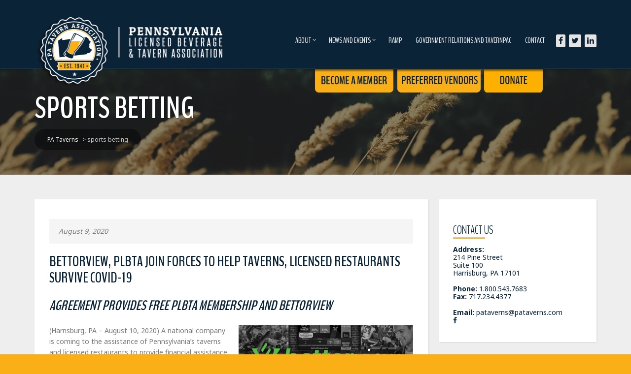

--- FILE ---
content_type: text/html; charset=UTF-8
request_url: https://pataverns.com/tag/sports-betting/
body_size: 13834
content:
<!doctype html>
<!--[if lt IE 7]> <html class="no-js lt-ie9 lt-ie8 lt-ie7" lang="en"> <![endif]-->
<!--[if IE 7]> <html class="no-js lt-ie9 lt-ie8" lang="en"> <![endif]-->
<!--[if IE 8]>  <html class="no-js lt-ie9" lang="en"> <![endif]-->
<!--[if gt IE 8]><!--> <html class="no-js" lang="en-US"> <!--<![endif]-->
<head>
	<meta charset="UTF-8">
	<meta name="viewport" content="width=device-width">
	<title>sports betting | PA Taverns</title>
	<link rel="profile" href="http://gmpg.org/xfn/11">
	<link rel="pingback" href="https://pataverns.com/xmlrpc.php" />
	<style type='text/css'>Default CSS Comment</style><meta name='robots' content='max-image-preview:large' />

            <script data-no-defer="1" data-ezscrex="false" data-cfasync="false" data-pagespeed-no-defer data-cookieconsent="ignore">
                var ctPublicFunctions = {"_ajax_nonce":"0ab5794770","_rest_nonce":"b448499907","_ajax_url":"\/wp-admin\/admin-ajax.php","_rest_url":"https:\/\/pataverns.com\/wp-json\/","data__cookies_type":"alternative","data__ajax_type":"rest","data__bot_detector_enabled":"1","data__frontend_data_log_enabled":1,"cookiePrefix":"","wprocket_detected":false,"host_url":"pataverns.com","text__ee_click_to_select":"Click to select the whole data","text__ee_original_email":"The complete one is","text__ee_got_it":"Got it","text__ee_blocked":"Blocked","text__ee_cannot_connect":"Cannot connect","text__ee_cannot_decode":"Can not decode email. Unknown reason","text__ee_email_decoder":"CleanTalk email decoder","text__ee_wait_for_decoding":"The magic is on the way!","text__ee_decoding_process":"Please wait a few seconds while we decode the contact data."}
            </script>
        
            <script data-no-defer="1" data-ezscrex="false" data-cfasync="false" data-pagespeed-no-defer data-cookieconsent="ignore">
                var ctPublic = {"_ajax_nonce":"0ab5794770","settings__forms__check_internal":"0","settings__forms__check_external":"0","settings__forms__force_protection":0,"settings__forms__search_test":"1","settings__forms__wc_add_to_cart":"0","settings__data__bot_detector_enabled":"1","settings__sfw__anti_crawler":0,"blog_home":"https:\/\/pataverns.com\/","pixel__setting":"3","pixel__enabled":false,"pixel__url":null,"data__email_check_before_post":"1","data__email_check_exist_post":"0","data__cookies_type":"alternative","data__key_is_ok":true,"data__visible_fields_required":true,"wl_brandname":"Anti-Spam by CleanTalk","wl_brandname_short":"CleanTalk","ct_checkjs_key":2093704475,"emailEncoderPassKey":"844f0e5a1da4f89ba85546444ba88a52","bot_detector_forms_excluded":"W10=","advancedCacheExists":false,"varnishCacheExists":false,"wc_ajax_add_to_cart":false}
            </script>
        <link rel='dns-prefetch' href='//fd.cleantalk.org' />
<link rel='dns-prefetch' href='//maps.googleapis.com' />
<link rel='dns-prefetch' href='//fonts.googleapis.com' />
<link rel="alternate" type="application/rss+xml" title="PA Taverns &raquo; Feed" href="https://pataverns.com/feed/" />
<link rel="alternate" type="text/calendar" title="PA Taverns &raquo; iCal Feed" href="https://pataverns.com/events/?ical=1" />
<link rel="alternate" type="application/rss+xml" title="PA Taverns &raquo; sports betting Tag Feed" href="https://pataverns.com/tag/sports-betting/feed/" />
<style id='wp-img-auto-sizes-contain-inline-css' type='text/css'>
img:is([sizes=auto i],[sizes^="auto," i]){contain-intrinsic-size:3000px 1500px}
/*# sourceURL=wp-img-auto-sizes-contain-inline-css */
</style>
<link rel='stylesheet' id='srp-layout-stylesheet-css' href='https://pataverns.com/wp-content/plugins/special-recent-posts-pro/css/layout.css?ver=6.9' type='text/css' media='all' />
<link rel='stylesheet' id='bootstrap_tab-css' href='https://pataverns.com/wp-content/plugins/easy-responsive-tabs/assets/css/bootstrap_tab.min.css?ver=6.9' type='text/css' media='all' />
<link rel='stylesheet' id='bootstrap_dropdown-css' href='https://pataverns.com/wp-content/plugins/easy-responsive-tabs/assets/css/bootstrap_dropdown.min.css?ver=6.9' type='text/css' media='all' />
<link rel='stylesheet' id='ert_tab_icon_css-css' href='https://pataverns.com/wp-content/plugins/easy-responsive-tabs/assets/css/res_tab_icon.css?ver=6.9' type='text/css' media='all' />
<style id='wp-emoji-styles-inline-css' type='text/css'>

	img.wp-smiley, img.emoji {
		display: inline !important;
		border: none !important;
		box-shadow: none !important;
		height: 1em !important;
		width: 1em !important;
		margin: 0 0.07em !important;
		vertical-align: -0.1em !important;
		background: none !important;
		padding: 0 !important;
	}
/*# sourceURL=wp-emoji-styles-inline-css */
</style>
<link rel='stylesheet' id='wp-block-library-css' href='https://pataverns.com/wp-includes/css/dist/block-library/style.min.css?ver=6.9' type='text/css' media='all' />
<style id='global-styles-inline-css' type='text/css'>
:root{--wp--preset--aspect-ratio--square: 1;--wp--preset--aspect-ratio--4-3: 4/3;--wp--preset--aspect-ratio--3-4: 3/4;--wp--preset--aspect-ratio--3-2: 3/2;--wp--preset--aspect-ratio--2-3: 2/3;--wp--preset--aspect-ratio--16-9: 16/9;--wp--preset--aspect-ratio--9-16: 9/16;--wp--preset--color--black: #000000;--wp--preset--color--cyan-bluish-gray: #abb8c3;--wp--preset--color--white: #ffffff;--wp--preset--color--pale-pink: #f78da7;--wp--preset--color--vivid-red: #cf2e2e;--wp--preset--color--luminous-vivid-orange: #ff6900;--wp--preset--color--luminous-vivid-amber: #fcb900;--wp--preset--color--light-green-cyan: #7bdcb5;--wp--preset--color--vivid-green-cyan: #00d084;--wp--preset--color--pale-cyan-blue: #8ed1fc;--wp--preset--color--vivid-cyan-blue: #0693e3;--wp--preset--color--vivid-purple: #9b51e0;--wp--preset--gradient--vivid-cyan-blue-to-vivid-purple: linear-gradient(135deg,rgb(6,147,227) 0%,rgb(155,81,224) 100%);--wp--preset--gradient--light-green-cyan-to-vivid-green-cyan: linear-gradient(135deg,rgb(122,220,180) 0%,rgb(0,208,130) 100%);--wp--preset--gradient--luminous-vivid-amber-to-luminous-vivid-orange: linear-gradient(135deg,rgb(252,185,0) 0%,rgb(255,105,0) 100%);--wp--preset--gradient--luminous-vivid-orange-to-vivid-red: linear-gradient(135deg,rgb(255,105,0) 0%,rgb(207,46,46) 100%);--wp--preset--gradient--very-light-gray-to-cyan-bluish-gray: linear-gradient(135deg,rgb(238,238,238) 0%,rgb(169,184,195) 100%);--wp--preset--gradient--cool-to-warm-spectrum: linear-gradient(135deg,rgb(74,234,220) 0%,rgb(151,120,209) 20%,rgb(207,42,186) 40%,rgb(238,44,130) 60%,rgb(251,105,98) 80%,rgb(254,248,76) 100%);--wp--preset--gradient--blush-light-purple: linear-gradient(135deg,rgb(255,206,236) 0%,rgb(152,150,240) 100%);--wp--preset--gradient--blush-bordeaux: linear-gradient(135deg,rgb(254,205,165) 0%,rgb(254,45,45) 50%,rgb(107,0,62) 100%);--wp--preset--gradient--luminous-dusk: linear-gradient(135deg,rgb(255,203,112) 0%,rgb(199,81,192) 50%,rgb(65,88,208) 100%);--wp--preset--gradient--pale-ocean: linear-gradient(135deg,rgb(255,245,203) 0%,rgb(182,227,212) 50%,rgb(51,167,181) 100%);--wp--preset--gradient--electric-grass: linear-gradient(135deg,rgb(202,248,128) 0%,rgb(113,206,126) 100%);--wp--preset--gradient--midnight: linear-gradient(135deg,rgb(2,3,129) 0%,rgb(40,116,252) 100%);--wp--preset--font-size--small: 13px;--wp--preset--font-size--medium: 20px;--wp--preset--font-size--large: 36px;--wp--preset--font-size--x-large: 42px;--wp--preset--spacing--20: 0.44rem;--wp--preset--spacing--30: 0.67rem;--wp--preset--spacing--40: 1rem;--wp--preset--spacing--50: 1.5rem;--wp--preset--spacing--60: 2.25rem;--wp--preset--spacing--70: 3.38rem;--wp--preset--spacing--80: 5.06rem;--wp--preset--shadow--natural: 6px 6px 9px rgba(0, 0, 0, 0.2);--wp--preset--shadow--deep: 12px 12px 50px rgba(0, 0, 0, 0.4);--wp--preset--shadow--sharp: 6px 6px 0px rgba(0, 0, 0, 0.2);--wp--preset--shadow--outlined: 6px 6px 0px -3px rgb(255, 255, 255), 6px 6px rgb(0, 0, 0);--wp--preset--shadow--crisp: 6px 6px 0px rgb(0, 0, 0);}:where(.is-layout-flex){gap: 0.5em;}:where(.is-layout-grid){gap: 0.5em;}body .is-layout-flex{display: flex;}.is-layout-flex{flex-wrap: wrap;align-items: center;}.is-layout-flex > :is(*, div){margin: 0;}body .is-layout-grid{display: grid;}.is-layout-grid > :is(*, div){margin: 0;}:where(.wp-block-columns.is-layout-flex){gap: 2em;}:where(.wp-block-columns.is-layout-grid){gap: 2em;}:where(.wp-block-post-template.is-layout-flex){gap: 1.25em;}:where(.wp-block-post-template.is-layout-grid){gap: 1.25em;}.has-black-color{color: var(--wp--preset--color--black) !important;}.has-cyan-bluish-gray-color{color: var(--wp--preset--color--cyan-bluish-gray) !important;}.has-white-color{color: var(--wp--preset--color--white) !important;}.has-pale-pink-color{color: var(--wp--preset--color--pale-pink) !important;}.has-vivid-red-color{color: var(--wp--preset--color--vivid-red) !important;}.has-luminous-vivid-orange-color{color: var(--wp--preset--color--luminous-vivid-orange) !important;}.has-luminous-vivid-amber-color{color: var(--wp--preset--color--luminous-vivid-amber) !important;}.has-light-green-cyan-color{color: var(--wp--preset--color--light-green-cyan) !important;}.has-vivid-green-cyan-color{color: var(--wp--preset--color--vivid-green-cyan) !important;}.has-pale-cyan-blue-color{color: var(--wp--preset--color--pale-cyan-blue) !important;}.has-vivid-cyan-blue-color{color: var(--wp--preset--color--vivid-cyan-blue) !important;}.has-vivid-purple-color{color: var(--wp--preset--color--vivid-purple) !important;}.has-black-background-color{background-color: var(--wp--preset--color--black) !important;}.has-cyan-bluish-gray-background-color{background-color: var(--wp--preset--color--cyan-bluish-gray) !important;}.has-white-background-color{background-color: var(--wp--preset--color--white) !important;}.has-pale-pink-background-color{background-color: var(--wp--preset--color--pale-pink) !important;}.has-vivid-red-background-color{background-color: var(--wp--preset--color--vivid-red) !important;}.has-luminous-vivid-orange-background-color{background-color: var(--wp--preset--color--luminous-vivid-orange) !important;}.has-luminous-vivid-amber-background-color{background-color: var(--wp--preset--color--luminous-vivid-amber) !important;}.has-light-green-cyan-background-color{background-color: var(--wp--preset--color--light-green-cyan) !important;}.has-vivid-green-cyan-background-color{background-color: var(--wp--preset--color--vivid-green-cyan) !important;}.has-pale-cyan-blue-background-color{background-color: var(--wp--preset--color--pale-cyan-blue) !important;}.has-vivid-cyan-blue-background-color{background-color: var(--wp--preset--color--vivid-cyan-blue) !important;}.has-vivid-purple-background-color{background-color: var(--wp--preset--color--vivid-purple) !important;}.has-black-border-color{border-color: var(--wp--preset--color--black) !important;}.has-cyan-bluish-gray-border-color{border-color: var(--wp--preset--color--cyan-bluish-gray) !important;}.has-white-border-color{border-color: var(--wp--preset--color--white) !important;}.has-pale-pink-border-color{border-color: var(--wp--preset--color--pale-pink) !important;}.has-vivid-red-border-color{border-color: var(--wp--preset--color--vivid-red) !important;}.has-luminous-vivid-orange-border-color{border-color: var(--wp--preset--color--luminous-vivid-orange) !important;}.has-luminous-vivid-amber-border-color{border-color: var(--wp--preset--color--luminous-vivid-amber) !important;}.has-light-green-cyan-border-color{border-color: var(--wp--preset--color--light-green-cyan) !important;}.has-vivid-green-cyan-border-color{border-color: var(--wp--preset--color--vivid-green-cyan) !important;}.has-pale-cyan-blue-border-color{border-color: var(--wp--preset--color--pale-cyan-blue) !important;}.has-vivid-cyan-blue-border-color{border-color: var(--wp--preset--color--vivid-cyan-blue) !important;}.has-vivid-purple-border-color{border-color: var(--wp--preset--color--vivid-purple) !important;}.has-vivid-cyan-blue-to-vivid-purple-gradient-background{background: var(--wp--preset--gradient--vivid-cyan-blue-to-vivid-purple) !important;}.has-light-green-cyan-to-vivid-green-cyan-gradient-background{background: var(--wp--preset--gradient--light-green-cyan-to-vivid-green-cyan) !important;}.has-luminous-vivid-amber-to-luminous-vivid-orange-gradient-background{background: var(--wp--preset--gradient--luminous-vivid-amber-to-luminous-vivid-orange) !important;}.has-luminous-vivid-orange-to-vivid-red-gradient-background{background: var(--wp--preset--gradient--luminous-vivid-orange-to-vivid-red) !important;}.has-very-light-gray-to-cyan-bluish-gray-gradient-background{background: var(--wp--preset--gradient--very-light-gray-to-cyan-bluish-gray) !important;}.has-cool-to-warm-spectrum-gradient-background{background: var(--wp--preset--gradient--cool-to-warm-spectrum) !important;}.has-blush-light-purple-gradient-background{background: var(--wp--preset--gradient--blush-light-purple) !important;}.has-blush-bordeaux-gradient-background{background: var(--wp--preset--gradient--blush-bordeaux) !important;}.has-luminous-dusk-gradient-background{background: var(--wp--preset--gradient--luminous-dusk) !important;}.has-pale-ocean-gradient-background{background: var(--wp--preset--gradient--pale-ocean) !important;}.has-electric-grass-gradient-background{background: var(--wp--preset--gradient--electric-grass) !important;}.has-midnight-gradient-background{background: var(--wp--preset--gradient--midnight) !important;}.has-small-font-size{font-size: var(--wp--preset--font-size--small) !important;}.has-medium-font-size{font-size: var(--wp--preset--font-size--medium) !important;}.has-large-font-size{font-size: var(--wp--preset--font-size--large) !important;}.has-x-large-font-size{font-size: var(--wp--preset--font-size--x-large) !important;}
/*# sourceURL=global-styles-inline-css */
</style>

<style id='classic-theme-styles-inline-css' type='text/css'>
/*! This file is auto-generated */
.wp-block-button__link{color:#fff;background-color:#32373c;border-radius:9999px;box-shadow:none;text-decoration:none;padding:calc(.667em + 2px) calc(1.333em + 2px);font-size:1.125em}.wp-block-file__button{background:#32373c;color:#fff;text-decoration:none}
/*# sourceURL=/wp-includes/css/classic-themes.min.css */
</style>
<link rel='stylesheet' id='cleantalk-public-css-css' href='https://pataverns.com/wp-content/plugins/cleantalk-spam-protect/css/cleantalk-public.min.css?ver=6.69_1764855962' type='text/css' media='all' />
<link rel='stylesheet' id='cleantalk-email-decoder-css-css' href='https://pataverns.com/wp-content/plugins/cleantalk-spam-protect/css/cleantalk-email-decoder.min.css?ver=6.69_1764855962' type='text/css' media='all' />
<link rel='stylesheet' id='contact-form-7-css' href='https://pataverns.com/wp-content/plugins/contact-form-7/includes/css/styles.css?ver=6.1.4' type='text/css' media='all' />
<link rel='stylesheet' id='events-maker-front-css' href='https://pataverns.com/wp-content/plugins/events-maker/css/front.css?ver=6.9' type='text/css' media='all' />
<link rel='stylesheet' id='flextabs-bootstrap-css-css' href='https://pataverns.com/wp-content/plugins/flex-tabs/assets/css/bootstrap.min.css?ver=3.0.3' type='text/css' media='all' />
<link rel='stylesheet' id='flextabs-font-awesome-css-css' href='https://pataverns.com/wp-content/plugins/flex-tabs/assets/css/font-awesome.min.css?ver=4.0.3' type='text/css' media='all' />
<link rel='stylesheet' id='flextabs-animate-css-css' href='https://pataverns.com/wp-content/plugins/flex-tabs/assets/css/animate.min.css?ver=1.0.0' type='text/css' media='all' />
<link rel='stylesheet' id='flextabs-easyresponsivetabs-css-css' href='https://pataverns.com/wp-content/plugins/flex-tabs/assets/css/easy-responsive-tabs.css?ver=1.0.0' type='text/css' media='all' />
<link rel='stylesheet' id='flextabs-css-css' href='https://pataverns.com/wp-content/plugins/flex-tabs/assets/css/flex-tabs.css?ver=1.0.0' type='text/css' media='all' />
<link rel='stylesheet' id='flextabs-flexwritete-css-css' href='https://pataverns.com/wp-content/plugins/flex-tabs/assets/css/colors/color_1.css?ver=1.0.0' type='text/css' media='all' />
<link rel='stylesheet' id='flextabs_font-css' href='https://fonts.googleapis.com/css?family=Roboto%3A400%2C300%2C500%2C700%2C900%7CDosis%3A300%2C400%2C700&#038;ver=6.9' type='text/css' media='all' />
<link rel='stylesheet' id='gpp_shortcodes-css' href='https://pataverns.com/wp-content/plugins/light-shortcode/includes/frontend/ls-shortcodes.css?ver=6.9' type='text/css' media='all' />
<link rel='stylesheet' id='searchandfilter-css' href='https://pataverns.com/wp-content/plugins/search-filter/style.css?ver=1' type='text/css' media='all' />
<link rel='stylesheet' id='it-exchange-public-css-css' href='https://pataverns.com/wp-content/plugins/ithemes-exchange/lib/assets/styles/exchange.css?ver=6.9' type='text/css' media='all' />
<link rel='stylesheet' id='parent-style-css' href='https://pataverns.com/wp-content/themes/growler/style.css?ver=6.9' type='text/css' media='all' />
<link rel='stylesheet' id='child-style-css' href='https://pataverns.com/wp-content/themes/pataverns/style.css?ver=6.9' type='text/css' media='all' />
<link rel='stylesheet' id='progression-style-css' href='https://pataverns.com/wp-content/themes/pataverns/style.css?ver=6.9' type='text/css' media='all' />
<link rel='stylesheet' id='responsive-css' href='https://pataverns.com/wp-content/themes/growler/css/responsive.css?ver=6.9' type='text/css' media='all' />
<link rel='stylesheet' id='google-fonts-css' href='https://fonts.googleapis.com/css?family=Noto+Sans%3A400%2C700%7CBenchNine%3A300%2C400%2C700&#038;ver=6.9' type='text/css' media='all' />
<link rel='stylesheet' id='it-exchange-customer-pricing-addon-public-css-css' href='https://pataverns.com/wp-content/plugins/exchange-addon-customer-pricing/lib/assets/styles/customer-pricing.css?ver=6.9' type='text/css' media='all' />
<link rel='stylesheet' id='it-exchange-membership-addon-public-css-css' href='https://pataverns.com/wp-content/plugins/exchange-addon-membership/lib/assets/styles/membership-dashboard.css?ver=6.9' type='text/css' media='all' />
<script type="text/javascript" src="https://pataverns.com/wp-content/plugins/enable-jquery-migrate-helper/js/jquery/jquery-1.12.4-wp.js?ver=1.12.4-wp" id="jquery-core-js"></script>
<script type="text/javascript" src="https://pataverns.com/wp-content/plugins/enable-jquery-migrate-helper/js/jquery-migrate/jquery-migrate-1.4.1-wp.js?ver=1.4.1-wp" id="jquery-migrate-js"></script>
<script type="text/javascript" src="https://pataverns.com/wp-content/plugins/cleantalk-spam-protect/js/apbct-public-bundle.min.js?ver=6.69_1764855962" id="apbct-public-bundle.min-js-js"></script>
<script type="text/javascript" src="https://fd.cleantalk.org/ct-bot-detector-wrapper.js?ver=6.69" id="ct_bot_detector-js" defer="defer" data-wp-strategy="defer"></script>
<script type="text/javascript" src="https://pataverns.com/wp-content/plugins/events-maker/js/front-sorting.js?ver=6.9" id="events-maker-sorting-js"></script>
<script type="text/javascript" src="//pataverns.com/wp-content/plugins/revslider/sr6/assets/js/rbtools.min.js?ver=6.7.39" async id="tp-tools-js"></script>
<script type="text/javascript" src="//pataverns.com/wp-content/plugins/revslider/sr6/assets/js/rs6.min.js?ver=6.7.39" async id="revmin-js"></script>
<script type="text/javascript" src="https://pataverns.com/wp-content/themes/growler/js/libs/modernizr-2.6.2.min.js?ver=20120206" id="modernizr-js"></script>
<link rel="https://api.w.org/" href="https://pataverns.com/wp-json/" /><link rel="alternate" title="JSON" type="application/json" href="https://pataverns.com/wp-json/wp/v2/tags/365" /><link rel="EditURI" type="application/rsd+xml" title="RSD" href="https://pataverns.com/xmlrpc.php?rsd" />
<meta name="generator" content="WordPress 6.9" />

<!-- This site is using AdRotate Professional v5.21 to display their advertisements - https://ajdg.solutions/ -->
<!-- AdRotate CSS -->
<style type="text/css" media="screen">
	.g { margin:0px; padding:0px; overflow:hidden; line-height:1; zoom:1; }
	.g img { height:auto; }
	.g-col { position:relative; float:left; }
	.g-col:first-child { margin-left: 0; }
	.g-col:last-child { margin-right: 0; }
	.g-wall { display:block; position:fixed; left:0; top:0; width:100%; height:100%; z-index:-1; }
	.woocommerce-page .g, .bbpress-wrapper .g { margin: 20px auto; clear:both; }
	.g-1 { min-width:0px; max-width:320px; }
	.b-1 { margin:10px 0px 10px 0px; }
	@media only screen and (max-width: 480px) {
		.g-col, .g-dyn, .g-single { width:100%; margin-left:0; margin-right:0; }
		.woocommerce-page .g, .bbpress-wrapper .g { margin: 10px auto; }
	}
</style>
<!-- /AdRotate CSS -->

<meta name="tec-api-version" content="v1"><meta name="tec-api-origin" content="https://pataverns.com"><link rel="alternate" href="https://pataverns.com/wp-json/tribe/events/v1/events/?tags=sports-betting" />
        <script type="text/javascript">
            var jQueryMigrateHelperHasSentDowngrade = false;

			window.onerror = function( msg, url, line, col, error ) {
				// Break out early, do not processing if a downgrade reqeust was already sent.
				if ( jQueryMigrateHelperHasSentDowngrade ) {
					return true;
                }

				var xhr = new XMLHttpRequest();
				var nonce = '9b0991bdcf';
				var jQueryFunctions = [
					'andSelf',
					'browser',
					'live',
					'boxModel',
					'support.boxModel',
					'size',
					'swap',
					'clean',
					'sub',
                ];
				var match_pattern = /\)\.(.+?) is not a function/;
                var erroredFunction = msg.match( match_pattern );

                // If there was no matching functions, do not try to downgrade.
                if ( null === erroredFunction || typeof erroredFunction !== 'object' || typeof erroredFunction[1] === "undefined" || -1 === jQueryFunctions.indexOf( erroredFunction[1] ) ) {
                    return true;
                }

                // Set that we've now attempted a downgrade request.
                jQueryMigrateHelperHasSentDowngrade = true;

				xhr.open( 'POST', 'https://pataverns.com/wp-admin/admin-ajax.php' );
				xhr.setRequestHeader( 'Content-Type', 'application/x-www-form-urlencoded' );
				xhr.onload = function () {
					var response,
                        reload = false;

					if ( 200 === xhr.status ) {
                        try {
                        	response = JSON.parse( xhr.response );

                        	reload = response.data.reload;
                        } catch ( e ) {
                        	reload = false;
                        }
                    }

					// Automatically reload the page if a deprecation caused an automatic downgrade, ensure visitors get the best possible experience.
					if ( reload ) {
						location.reload();
                    }
				};

				xhr.send( encodeURI( 'action=jquery-migrate-downgrade-version&_wpnonce=' + nonce ) );

				// Suppress error alerts in older browsers
				return true;
			}
        </script>

			<script type="text/javascript">
		var itExchangeAjaxCountryStatesAjaxURL = 'https://pataverns.com/';
	</script>
	 
<style type="text/css">
	body #logo, body #logo img {width:395px;}
	.sf-menu a {margin-top:43px; margin-bottom:43px;}
	.social-ico {margin-top:51px; }
	body.page #respond {display:none;}	header { background-color:#0a2337; border-bottom:1px solid rgba(255, 255, 255, 0.08); } 
	header .social-ico a i {color:#0a2337;}
	#page-title { background-color:#1d1e1f; }
	#main, #homepage-content-container { background-color:#eeeeee; }
	.sf-menu ul { background:#0a2337; }
	.sf-menu ul:before { border-bottom:8px solid #0a2337; }
	#widget-area { background:#0a2337; }
	#widget-area .social-ico a i {color:#0a2337;}
	footer, body { background-color:#fbaf17; }
	footer .social-ico a i {color:#fbaf17;}
	body.page-template-homepage-php #main {background-color:#ffffff; }
	#pro-home-slider .Button-Growler a, body #main .width-container #respond input#submit, 
body #main a.button, body #main button.single_add_to_cart_button, body #main input.button, body.woocommerce-cart #main td.actions  input.button.checkout-button, body #main button.button, body #single-product-pro a.button, body #single-product-pro button.single_add_to_cart_button, body #single-product-pro input.button, body.woocommerce-cart #single-product-pro input.button.checkout-button, body #single-product-pro button.button,
body a.progression-button, body input.wpcf7-submit, body input#submit, body a.ls-sc-button.default, .page-numbers span.current, .page-numbers a:hover  { background:#fbaf17; border-color:#fbaf17;}
	body #main .width-container .widget_price_filter .ui-slider .ui-slider-handle{ background:#fbaf17; border-color:#fbaf17; }
	span.comment-meta-pro a, ul#menu-sub-nav li a:hover, ul#menu-sub-nav li.current-cat a, body  #main .widget_price_filter .ui-slider .ui-slider-range {background:#fbaf17; }
	body #main .width-container #respond input#submit:hover,
	body #main a.button:hover, body #main button.single_add_to_cart_button:hover, body #main input.button:hover, body.woocommerce-cart #main td.actions input.button.checkout-button:hover, body #main button.button:hover, body #single-product-pro a.button:hover, body #single-product-pro button.single_add_to_cart_button:hover, body #single-product-pro input.button:hover, body.woocommerce-cart #single-product-pro input.button.checkout-button:hover, body #single-product-pro button.button:hover,
	body a.progression-button:hover, body input.wpcf7-submit:hover, body input#submit:hover, body a.ls-sc-button.default:hover { background:#bc543f; border-color:#bc543f;}
	span.comment-meta-pro a:hover { background:#bc543f; }
	.page-numbers span, .page-numbers a, ul#menu-sub-nav li a { background:#ffffff; }
	.content-container-pro, .container-blog, .shop-index-container, .menu-index-pro, .menu-single-content-pro, .event-container-pro { background:#ffffff; }
	.sidebar-item { background:#ffffff; }
	body #main #events-full-calendar .fc-button-group button.fc-button.fc-state-active, .archive-meta.entry-meta strong, body.single-event .entry-meta, body.single-event .entry-meta a , body {color:#777777;}
	#page-title h1 {color:#ffffff;}
	#bread-crumb a i, #bread-crumb a { color:#ffffff; }
	#bread-crumb { color:#cccccc; }
	a, #bread-crumb i, #bread-crumb a:hover i, #bread-crumb a:hover, body #main a:hover h3.product-title-index-pro {color:#0a2337;}
	a:hover, body #main a.more-link:hover {color:#fbaf17; }
	.sf-menu a { color:#eeeeee; }
	.sf-menu a:hover, .sf-menu a:hover, .sf-menu li a:hover, .sf-menu a:hover, .sf-menu a:visited:hover, .sf-menu li.sfHover a, .sf-menu li.sfHover a:visited, body.single-post .sf-menu li.current_page_parent a, .sf-menu li.current-menu-item a {
		color:#ffffff;
		border-color:#ffffff; }
	.sf-menu li.sfHover li a, .sf-menu li.sfHover li a:visited, .sf-menu li.sfHover li li a, .sf-menu li.sfHover li li a:visited, .sf-menu li.sfHover li li li a, .sf-menu li.sfHover li li li a:visited, .sf-menu li.sfHover li li li li a, .sf-menu li.sfHover li li li li a:visited { color:#fbaf17; }
	.sf-menu li li:hover, .sf-menu li li.sfHover, .sf-menu li li a:focus, .sf-menu li li a:hover, .sf-menu li li a:active, .sf-menu li li.sfHover a, .sf-menu li.sfHover li a:visited:hover, .sf-menu li li:hover a:visited,
	.sf-menu li li li:hover, .sf-menu li li li.sfHover, .sf-menu li li li a:focus, .sf-menu li li li a:hover, .sf-menu li li li a:active, .sf-menu li li li.sfHover a, .sf-menu li li.sfHover li a:visited:hover, .sf-menu li li li:hover a:visited,
	.sf-menu li li li li:hover, .sf-menu li li li li.sfHover, .sf-menu li li li li a:focus, .sf-menu li li li li a:hover, .sf-menu li li li li a:active, .sf-menu li li li li.sfHover a, .sf-menu li li li.sfHover li a:visited:hover, .sf-menu li li li li:hover a:visited,
	.sf-menu li li li li li:hover, .sf-menu li li li li li.sfHover, .sf-menu li li li li li a:focus, .sf-menu li li li li li a:hover, .sf-menu li li li li li a:active, .sf-menu li li li li li.sfHover a, .sf-menu li li li li.sfHover li a:visited:hover, .sf-menu li li li li li:hover a:visited  {  color:#ffffff; }
	h1, h2, h3, h4, h5, h6, h1 a, h2 a, h3 a, h4 a, h5 a, h6 a { color:#0a2337; } 
	#sidebar h5 { border-bottom:2px solid #e94a29; }
	.page-numbers span.current, .page-numbers a:hover, ul#menu-sub-nav li a:hover, ul#menu-sub-nav li.current-cat a, body a.ls-sc-button.secondary span, body a.ls-sc-button.default span , body #main .width-container #respond input#submit, 
	body #main a.button, body #main button.single_add_to_cart_button, body #main input.button, body.woocommerce-cart #main td.actions  input.button.checkout-button, body #main button.button, body #single-product-pro a.button, body #single-product-pro button.single_add_to_cart_button, body #single-product-pro input.button, body.woocommerce-cart #single-product-pro input.button.checkout-button, body #single-product-pro button.button,
	body a.progression-button, body input.wpcf7-submit, body input#submit, body a.ls-sc-button.default,
	#pro-home-slider .Button-Growler a { color:#0a2337; }
	#pro-home-slider .Button-Growler a:hover, body a.ls-sc-button.secondary span:hover, body a.ls-sc-button.default span:hover, body #main .width-container #respond input#submit:hover,
	body #main a.button:hover, body #main button.single_add_to_cart_button:hover, body #main input.button:hover, body.woocommerce-cart #main td.actions input.button.checkout-button:hover, body #main button.button:hover, body #single-product-pro a.button:hover, body #single-product-pro button.single_add_to_cart_button:hover, body #single-product-pro input.button:hover, body.woocommerce-cart #single-product-pro input.button.checkout-button:hover, body #single-product-pro button.button:hover, body a.progression-button:hover, body input.wpcf7-submit:hover, body input#submit:hover, body a.ls-sc-button.default:hover { color:#ffffff; }
	ul#menu-sub-nav li a, .page-numbers span, .page-numbers a   { color:#999999; }
</style>
    <meta name="generator" content="Powered by Slider Revolution 6.7.39 - responsive, Mobile-Friendly Slider Plugin for WordPress with comfortable drag and drop interface." />
<script src="/wp-content/mu-plugins/captaincore-analytics.js" data-site="LDDGMIEW" defer></script>
<link rel="icon" href="https://pataverns.com/wp-content/uploads/2017/01/cropped-logo10-32x32.png" sizes="32x32" />
<link rel="icon" href="https://pataverns.com/wp-content/uploads/2017/01/cropped-logo10-192x192.png" sizes="192x192" />
<link rel="apple-touch-icon" href="https://pataverns.com/wp-content/uploads/2017/01/cropped-logo10-180x180.png" />
<meta name="msapplication-TileImage" content="https://pataverns.com/wp-content/uploads/2017/01/cropped-logo10-270x270.png" />
<script>function setREVStartSize(e){
			//window.requestAnimationFrame(function() {
				window.RSIW = window.RSIW===undefined ? window.innerWidth : window.RSIW;
				window.RSIH = window.RSIH===undefined ? window.innerHeight : window.RSIH;
				try {
					var pw = document.getElementById(e.c).parentNode.offsetWidth,
						newh;
					pw = pw===0 || isNaN(pw) || (e.l=="fullwidth" || e.layout=="fullwidth") ? window.RSIW : pw;
					e.tabw = e.tabw===undefined ? 0 : parseInt(e.tabw);
					e.thumbw = e.thumbw===undefined ? 0 : parseInt(e.thumbw);
					e.tabh = e.tabh===undefined ? 0 : parseInt(e.tabh);
					e.thumbh = e.thumbh===undefined ? 0 : parseInt(e.thumbh);
					e.tabhide = e.tabhide===undefined ? 0 : parseInt(e.tabhide);
					e.thumbhide = e.thumbhide===undefined ? 0 : parseInt(e.thumbhide);
					e.mh = e.mh===undefined || e.mh=="" || e.mh==="auto" ? 0 : parseInt(e.mh,0);
					if(e.layout==="fullscreen" || e.l==="fullscreen")
						newh = Math.max(e.mh,window.RSIH);
					else{
						e.gw = Array.isArray(e.gw) ? e.gw : [e.gw];
						for (var i in e.rl) if (e.gw[i]===undefined || e.gw[i]===0) e.gw[i] = e.gw[i-1];
						e.gh = e.el===undefined || e.el==="" || (Array.isArray(e.el) && e.el.length==0)? e.gh : e.el;
						e.gh = Array.isArray(e.gh) ? e.gh : [e.gh];
						for (var i in e.rl) if (e.gh[i]===undefined || e.gh[i]===0) e.gh[i] = e.gh[i-1];
											
						var nl = new Array(e.rl.length),
							ix = 0,
							sl;
						e.tabw = e.tabhide>=pw ? 0 : e.tabw;
						e.thumbw = e.thumbhide>=pw ? 0 : e.thumbw;
						e.tabh = e.tabhide>=pw ? 0 : e.tabh;
						e.thumbh = e.thumbhide>=pw ? 0 : e.thumbh;
						for (var i in e.rl) nl[i] = e.rl[i]<window.RSIW ? 0 : e.rl[i];
						sl = nl[0];
						for (var i in nl) if (sl>nl[i] && nl[i]>0) { sl = nl[i]; ix=i;}
						var m = pw>(e.gw[ix]+e.tabw+e.thumbw) ? 1 : (pw-(e.tabw+e.thumbw)) / (e.gw[ix]);
						newh =  (e.gh[ix] * m) + (e.tabh + e.thumbh);
					}
					var el = document.getElementById(e.c);
					if (el!==null && el) el.style.height = newh+"px";
					el = document.getElementById(e.c+"_wrapper");
					if (el!==null && el) {
						el.style.height = newh+"px";
						el.style.display = "block";
					}
				} catch(e){
					console.log("Failure at Presize of Slider:" + e)
				}
			//});
		  };</script>
		<style type="text/css" id="wp-custom-css">
			body #main a.button, body #main button.single_add_to_cart_button, body #main input.button, body.woocommerce-cart #main td.actions input.button.checkout-button, body #main button.button, body #single-product-pro a.button, body #single-product-pro button.single_add_to_cart_button, body #single-product-pro input.button, body.woocommerce-cart #single-product-pro input.button.checkout-button, body #single-product-pro button.button, span.onsale, body a.progression-button, body input.wpcf7-submit, body #main .width-container input#submit, body a.ls-sc-button.default, .sf-menu, #pro-home-slider, h1, h2, h3, h4, h5, h6, #pro-home-slider .Button-Growler a {

    font-family: 'BenchNine', sans-serif;

}		</style>
		<link rel='stylesheet' id='rs-plugin-settings-css' href='//pataverns.com/wp-content/plugins/revslider/sr6/assets/css/rs6.css?ver=6.7.39' type='text/css' media='all' />
<style id='rs-plugin-settings-inline-css' type='text/css'>
.tp-caption a{color:#ff7302;text-shadow:none;-webkit-transition:all 0.2s ease-out;-moz-transition:all 0.2s ease-out;-o-transition:all 0.2s ease-out;-ms-transition:all 0.2s ease-out}.tp-caption a:hover{color:#ffa902}
/*# sourceURL=rs-plugin-settings-inline-css */
</style>
</head>
<body class="archive tag tag-sports-betting tag-365 wp-theme-growler wp-child-theme-pataverns tribe-no-js page-template-pataverns group-blog">
	

<header id="fixed-header-pro">
<div class="tag_holder"><div class="member_tag"> <a href="https://pataverns.com/annual-membership-v2/"><img src="https://pataverns.com/wp-content/themes/pataverns/member-tab.png" width="178" height="57" alt="Become a Member of PA Taverns"/></a></div>
<div class="vendor_tag"> <a href="https://pataverns.com/?page_id=86"><img src="https://pataverns.com/wp-content/uploads/2015/04/v3.png"  alt="Preferred Vendors of PA Taverns"/></a></div>
<div class="donate_tag"> <a href="https://pataverns.com/donate/"><img src="/wp-content/uploads/2016/03/donate.png"  alt="Donate to PA Taverns"/></a></div>
</div>



	<div class="width-container">
     
		<h1 id="logo"><a href="https://pataverns.com/" title="PA Taverns" rel="home"><img src="https://pataverns.com/wp-content/uploads/2017/01/logo10.png" alt="PA Taverns" width="395" /></a></h1>
		<div class="social-ico">
		<a href="https://www.facebook.com/Pennsylvania.Tavern.Association?fref=ts" target="_blank"><i class="fa fa-facebook"></i></a>	<a href="https://twitter.com/TavernPa" target="_blank"><i class="fa fa-twitter"></i></a>		<a href="https://www.linkedin.com/company/pennsylvania-licensed-beverage-association/" target="_blank"><i class="fa fa-linkedin"></i></a>								</div>		<nav><div class="menu-main-header-container"><ul id="menu-main-header" class="sf-menu"><li id="menu-item-143" class="menu-item menu-item-type-post_type menu-item-object-page menu-item-has-children menu-item-143"><a href="https://pataverns.com/history/">About</a>
<ul class="sub-menu">
	<li id="menu-item-144" class="menu-item menu-item-type-post_type menu-item-object-page menu-item-144"><a href="https://pataverns.com/accomplishments/">Accomplishments</a></li>
	<li id="menu-item-145" class="menu-item menu-item-type-post_type menu-item-object-page menu-item-145"><a href="https://pataverns.com/benefits/">Benefits</a></li>
	<li id="menu-item-146" class="menu-item menu-item-type-post_type menu-item-object-page menu-item-146"><a href="https://pataverns.com/team/">Team</a></li>
	<li id="menu-item-147" class="menu-item menu-item-type-post_type menu-item-object-page menu-item-147"><a href="https://pataverns.com/faq/">FAQ</a></li>
</ul>
</li>
<li id="menu-item-101" class="menu-item menu-item-type-custom menu-item-object-custom menu-item-has-children menu-item-101"><a href="#">News and Events</a>
<ul class="sub-menu">
	<li id="menu-item-100" class="menu-item menu-item-type-post_type menu-item-object-page menu-item-100"><a href="https://pataverns.com/latest-news/">Latest News</a></li>
	<li id="menu-item-506" class="menu-item menu-item-type-custom menu-item-object-custom menu-item-506"><a href="https://pataverns.com/?post_type=tribe_events&#038;eventDisplay=month">Events Calendar</a></li>
</ul>
</li>
<li id="menu-item-5116" class="menu-item menu-item-type-post_type menu-item-object-page menu-item-5116"><a href="https://pataverns.com/ramp/">RAMP</a></li>
<li id="menu-item-313" class="menu-item menu-item-type-post_type menu-item-object-page menu-item-313"><a href="https://pataverns.com/government-relations/">Government Relations and TavernPAC</a></li>
<li id="menu-item-85" class="menu-item menu-item-type-post_type menu-item-object-page menu-item-85"><a href="https://pataverns.com/contact/">Contact</a></li>
</ul></div>		</nav>
	<div class="clearfix"></div>
   
	</div><!-- close .width-container -->
		
			<script type='text/javascript'>jQuery(document).ready(function($) {  'use strict';  $("#page-title").backstretch([ "https://pataverns.com/wp-content/themes/growler/images/page-title.jpg" ],{ fade: 750, }); }); </script>
		
</header>

 


<div id="page-title">		
	<div class="width-container">
		<h1>
			sports betting		</h1>
		<div id="bread-crumb"><!-- Breadcrumb NavXT 7.4.1 -->
<span property="itemListElement" typeof="ListItem"><a property="item" typeof="WebPage" title="Go to PA Taverns." href="https://pataverns.com" class="home" ><span property="name">PA Taverns</span></a><meta property="position" content="1"></span> &gt; <span property="itemListElement" typeof="ListItem"><span property="name" class="archive taxonomy post_tag current-item">sports betting</span><meta property="url" content="https://pataverns.com/tag/sports-betting/"><meta property="position" content="2"></span></div>		<div class="clearfix"></div>
	</div>
</div><!-- close #page-title -->


<div id="main">


<div class="width-container bg-sidebar-pro">
	<div id="content-container">

						
				<article id="post-5455" class="post-5455 post type-post status-publish format-standard category-latest-news tag-gaming tag-konektv tag-mobile tag-pataverns tag-pennsylvania tag-sports-betting tag-taverns">
	<div class="container-blog">
							 <!-- close media_embed option -->
						
				<div class="meta-progression">
			<span class="posted-meta-pro"><time class="entry-date" datetime="2020-08-09T07:23:19-04:00">August 9, 2020</time></span>
			<span class="author-meta-pro">By <a href="https://pataverns.com/author/pataverns/" title="Posts by pataverns" rel="author">pataverns</a> in</span> 
			<span class="category-meta-pro"><a href="https://pataverns.com/category/latest-news/" rel="category tag">Latest News</a></span> 
			
			<span class="comment-meta-pro"><span>Comments Off<span class="screen-reader-text"> on BettorView, PLBTA Join Forces To Help Taverns, Licensed Restaurants Survive COVID-19</span></span></span>
			<div class="clearfix"></div>
		</div>
				
		<h2 class="blog-title">
			<a href="https://pataverns.com/konektvoffer/">			BettorView, PLBTA Join Forces To Help Taverns, Licensed Restaurants Survive COVID-19			</a>
		</h2>
		
		<div class="blog-container-text">
						<div class="entry-content">	
	
				
				<h3><em>Agreement Provides Free PLBTA Membership and BettorView</em></h3>
<p><a href="https://pataverns.com/wp-content/uploads/2020/08/BettorView-Banner.jpg"><img decoding="async" class="alignright  wp-image-5629" src="https://pataverns.com/wp-content/uploads/2020/08/BettorView-Banner-300x100.jpg" alt="" width="354" height="118" srcset="https://pataverns.com/wp-content/uploads/2020/08/BettorView-Banner-300x100.jpg 300w, https://pataverns.com/wp-content/uploads/2020/08/BettorView-Banner-1024x341.jpg 1024w, https://pataverns.com/wp-content/uploads/2020/08/BettorView-Banner-768x256.jpg 768w, https://pataverns.com/wp-content/uploads/2020/08/BettorView-Banner-600x200.jpg 600w, https://pataverns.com/wp-content/uploads/2020/08/BettorView-Banner.jpg 1500w" sizes="(max-width: 354px) 100vw, 354px" /></a>(Harrisburg, PA – August 10, 2020) A national company is coming to the assistance of Pennsylvania’s taverns and licensed restaurants to provide financial assistance as the industry struggles through the COVID-19 crisis that has forced hardships on many establishments.</p>
<p>BettorView, based in Las Vegas, has joined forces with the Pennsylvania Licensed Beverage and Tavern Association to guarantee establishments have the financial resources to join the state tavern association. In addition, BettorView will provide their product to those establishments for free.</p>
<p>“We know that Pennsylvania’s taverns and licensed restaurants are struggling financially,” said Javier Vargas, Chief Operating Officer of BettorView. “We’re going to help them through this crisis by paying their membership dues in the PLBTA for one year and also make our product available to them at no charge. In addition to bolstering the PLBTA’s ability to support the establishments, our product will directly help the establishments benefit from the emerging mobile sports betting industry.”</p>
<p>BettorView is a digital signage solution and the world’s leading brick-and-mortar platform for sports betting education, information, and promotions in states that have legalized mobile sports betting. Through their innovative product, establishments display sports betting odds and other related sports and establishment news through existing televisions. This allows patrons to use the information when placing bets through their mobile devices.</p>
<p>“Having owned and operated bars and casinos for decades, I know that on-premise technology often lags the at-home experience. BettorView bridges that divide and brings even better sports betting content and promotions to bar guests than they can get at home. We’ve seen this work in our hometown of Las Vegas and with our national partners, and we are thrilled to bring BettorView to Pennsylvania hand-in-hand with the Pennsylvania Licensed Beverage and Tavern Association,” said Seth Schorr, CEO of BettorView.</p>
<p>“Mobile sports betting is becoming increasingly more popular in Pennsylvania,” said Chuck Moran, executive director of the PLBTA. “Many patrons of taverns regularly tap the power of smart phone apps to place bets, so BettorView’s product is a great way for an establishment to entertain customers, and keep them longer. It is a natural fit for our industry, especially sports bars.”</p>
<p>Whenever a Pennsylvania tavern or licensed restaurants activates the BettorView product, the company will pay for a one-year membership in the PLBTA. Existing Members will have their memberships extended 12 months.</p>
<p>Moran adds that in addition to providing financial assistance to Pennsylvania’s taverns, it will also enable many establishments to access important Member-only emails and communications to help guide them through the COVID-19 crisis.</p>
<p>“Since March 2020, we’ve been working hard to keep our Members in the loop as state orders change,” said Moran. “This agreement between BettorView and the PLBTA opens the door for non-members to be a part of organized taverns, thus giving them access to relevant benefits to run their businesses. We thank BettorView for their interest in helping Pennsylvania’s taverns and licensed restaurants.”</p>
<p>Pennsylvania taverns and licensed restaurants interested in a free PLBTA membership for one year and free access to BettorViewTV should send an email to <a href="mailto:PLBTA@BettorView.com">PLBTA@BettorView.com</a>.</p>
<p style="text-align: center;"><strong># # #</strong></p>
<p><strong>About BettorView</strong><br />
BettorView is a digital signage solution and the world’s leading brick-and-mortar platform for sports betting education, information, and promotions, in states that have legalized mobile sports betting, such as Pennsylvania! BettorView powers ad platforms and sports betting content at restaurant chains, stadiums, arenas and casinos across the country.</p>
<p><strong>About the Pennsylvania Licensed Beverage and Tavern Association</strong><br />
The Pennsylvania Licensed Beverage and Tavern Association is a statewide association based in Harrisburg, representing small business taverns and licensed restaurants in the Commonwealth of Pennsylvania. The Association formed in 1941, reorganized in 2019, and today advocates for best practices and rights within the industry as well as best experiences for patrons.</p>
<p>&nbsp;</p>
<p>Media Contact: PLBTA Public Affairs, (717) 232-8671</p>
				
							</div><!-- .entry-content -->
					</div><!-- close .blog-container-text -->
		
	</div>
</article>
			
						
			</div>
	
	<div id="sidebar">
	<div id="text-6" class="sidebar-item widget widget_text">			<div class="textwidget"><div class="sidebar-contact"><span class="sidebar-hdr">CONTACT US</span><hr class="yellow-line">
<strong>Address:</strong><br>214 Pine Street
<br>Suite 100<br>Harrisburg, PA 17101<br>
<br>
<strong>Phone:</strong> 1.800.543.7683<br>
<strong>Fax:</strong> 717.234.4377<br>
<br>
<strong>Email:</strong> <a href="MAILTO:pataverns@pataverns.com">pataverns@pataverns.com</a><br>
<a href="https://www.facebook.com/Pennsylvania.Tavern.Association?fref=ts"><i class="fa fa-facebook" aria-hidden="true"></i>
</a>
</div>
 </div>
		<div class="sidebar-divider"></div></div><div id="608161619540c-2" class="sidebar-item widget 608161619540c"><div class="g g-1"><div class="g-col b-1 a-5"><img src="https://pataverns.com/wp-content/uploads/sam-pro-images/BAI-bannerad.jpg" /></div></div><div class="g g-1"><div class="g-col b-1 a-3"><a href="http://www.cgalaw.com" target="_blank"><img src="https://pataverns.com/wp-content/uploads/sam-pro-images/CGA-Law-Firm-Banner-Ad.png" /></a></div></div><div class="g g-1"><div class="g-col b-1 a-13"><a href="https://hrcnortheast.com/" target="_blank"><img src="https://pataverns.com/wp-content/uploads/sam-pro-images/HRC.jpg" /></a></div></div><div class="sidebar-divider"></div></div></div><!-- close #sidebar -->
	<div class="clearfix"></div>
</div>


<div class="clearfix"></div>
</div><!-- close #main -->



<div id="widget-area">
	<div class="width-container footer-3-column">
		<div id="text-4" class="widget widget_text">			<div class="textwidget"><div class="footer-widget-left">
<h2>contact</h2>
214 Pine Street, Suite 100<br>
Harrisburg, PA<br>
17101<br>
<br>
Phone: 1.800.543.7683<br>
Fax: 717.234.4377</div></div>
		</div>	</div>
	<div class="clearfix"></div>
</div>

<footer>
	<div id="copyright">
		<div class="width-container">
						<div id="copyrigh-text">Content ©2023 Pennsylvania Licensed Beverage &amp; Tavern Association. All rights reserved.</div>
										<div class="menu-footer-menu-container"><ul id="menu-footer-menu" class="pro-footer-menu"><li id="menu-item-117" class="menu-item menu-item-type-post_type menu-item-object-page menu-item-home menu-item-117"><a href="https://pataverns.com/">Home</a></li>
<li id="menu-item-118" class="menu-item menu-item-type-post_type menu-item-object-page menu-item-118"><a href="https://pataverns.com/latest-news/">Latest News</a></li>
<li id="menu-item-5216" class="menu-item menu-item-type-post_type menu-item-object-page menu-item-5216"><a href="https://pataverns.com/ramp/">RAMP</a></li>
</ul></div>					</div><!-- close .width-container -->
		<div class="clearfix"></div>
	</div><!-- close #copyright -->
</footer>

		<script>
			window.RS_MODULES = window.RS_MODULES || {};
			window.RS_MODULES.modules = window.RS_MODULES.modules || {};
			window.RS_MODULES.waiting = window.RS_MODULES.waiting || [];
			window.RS_MODULES.defered = false;
			window.RS_MODULES.moduleWaiting = window.RS_MODULES.moduleWaiting || {};
			window.RS_MODULES.type = 'compiled';
		</script>
		<script type="speculationrules">
{"prefetch":[{"source":"document","where":{"and":[{"href_matches":"/*"},{"not":{"href_matches":["/wp-*.php","/wp-admin/*","/wp-content/uploads/*","/wp-content/*","/wp-content/plugins/*","/wp-content/themes/pataverns/*","/wp-content/themes/growler/*","/*\\?(.+)"]}},{"not":{"selector_matches":"a[rel~=\"nofollow\"]"}},{"not":{"selector_matches":".no-prefetch, .no-prefetch a"}}]},"eagerness":"conservative"}]}
</script>
		<script>
		( function ( body ) {
			'use strict';
			body.className = body.className.replace( /\btribe-no-js\b/, 'tribe-js' );
		} )( document.body );
		</script>
			<script type="text/javascript">
	jQuery(document).ready(function($) {
	$('.sf-menu').mobileMenu({
	    defaultText: 'Navigate to...',
	    className: 'select-menu',
	    subMenuDash: '&ndash;&ndash;'
	});
	});
	</script>
    <script> /* <![CDATA[ */var tribe_l10n_datatables = {"aria":{"sort_ascending":": activate to sort column ascending","sort_descending":": activate to sort column descending"},"length_menu":"Show _MENU_ entries","empty_table":"No data available in table","info":"Showing _START_ to _END_ of _TOTAL_ entries","info_empty":"Showing 0 to 0 of 0 entries","info_filtered":"(filtered from _MAX_ total entries)","zero_records":"No matching records found","search":"Search:","all_selected_text":"All items on this page were selected. ","select_all_link":"Select all pages","clear_selection":"Clear Selection.","pagination":{"all":"All","next":"Next","previous":"Previous"},"select":{"rows":{"0":"","_":": Selected %d rows","1":": Selected 1 row"}},"datepicker":{"dayNames":["Sunday","Monday","Tuesday","Wednesday","Thursday","Friday","Saturday"],"dayNamesShort":["Sun","Mon","Tue","Wed","Thu","Fri","Sat"],"dayNamesMin":["S","M","T","W","T","F","S"],"monthNames":["January","February","March","April","May","June","July","August","September","October","November","December"],"monthNamesShort":["January","February","March","April","May","June","July","August","September","October","November","December"],"monthNamesMin":["Jan","Feb","Mar","Apr","May","Jun","Jul","Aug","Sep","Oct","Nov","Dec"],"nextText":"Next","prevText":"Prev","currentText":"Today","closeText":"Done","today":"Today","clear":"Clear"}};/* ]]> */ </script><script type="text/javascript" src="https://pataverns.com/wp-content/plugins/the-events-calendar/common/build/js/user-agent.js?ver=da75d0bdea6dde3898df" id="tec-user-agent-js"></script>
<script type="text/javascript" id="adrotate-clicker-js-extra">
/* <![CDATA[ */
var click_object = {"ajax_url":"https://pataverns.com/wp-admin/admin-ajax.php"};
//# sourceURL=adrotate-clicker-js-extra
/* ]]> */
</script>
<script type="text/javascript" src="https://pataverns.com/wp-content/plugins/adrotate-pro/library/jquery.clicker.js" id="adrotate-clicker-js"></script>
<script type="text/javascript" src="https://pataverns.com/wp-includes/js/dist/hooks.min.js?ver=dd5603f07f9220ed27f1" id="wp-hooks-js"></script>
<script type="text/javascript" src="https://pataverns.com/wp-includes/js/dist/i18n.min.js?ver=c26c3dc7bed366793375" id="wp-i18n-js"></script>
<script type="text/javascript" id="wp-i18n-js-after">
/* <![CDATA[ */
wp.i18n.setLocaleData( { 'text direction\u0004ltr': [ 'ltr' ] } );
//# sourceURL=wp-i18n-js-after
/* ]]> */
</script>
<script type="text/javascript" src="https://pataverns.com/wp-content/plugins/contact-form-7/includes/swv/js/index.js?ver=6.1.4" id="swv-js"></script>
<script type="text/javascript" id="contact-form-7-js-before">
/* <![CDATA[ */
var wpcf7 = {
    "api": {
        "root": "https:\/\/pataverns.com\/wp-json\/",
        "namespace": "contact-form-7\/v1"
    }
};
//# sourceURL=contact-form-7-js-before
/* ]]> */
</script>
<script type="text/javascript" src="https://pataverns.com/wp-content/plugins/contact-form-7/includes/js/index.js?ver=6.1.4" id="contact-form-7-js"></script>
<script type="text/javascript" src="https://pataverns.com/wp-content/plugins/flex-tabs/assets/js/bootstrap.min.js?ver=3.0.3" id="flextabs-bootstrap-js-js"></script>
<script type="text/javascript" src="https://pataverns.com/wp-content/plugins/flex-tabs/assets/js/easyResponsiveTabs.js?ver=1.0.0" id="flextabs-easyResponsiveTabs-js-js"></script>
<script type="text/javascript" src="https://pataverns.com/wp-content/plugins/flex-tabs/assets/js/jquery.nicescroll.min.js?ver=3.6.0" id="flextabs-nicescroll-js-js"></script>
<script type="text/javascript" src="https://pataverns.com/wp-content/plugins/flex-tabs/assets/js/flex-tabs.js?ver=1.0.0" id="flextabs-js-js"></script>
<script type="text/javascript" src="https://pataverns.com/wp-content/plugins/enable-jquery-migrate-helper/js/jquery-ui/core.min.js?ver=1.11.4-wp" id="jquery-ui-core-js"></script>
<script type="text/javascript" src="https://pataverns.com/wp-content/plugins/enable-jquery-migrate-helper/js/jquery-ui/widget.min.js?ver=1.11.4-wp" id="jquery-ui-widget-js"></script>
<script type="text/javascript" src="https://pataverns.com/wp-content/plugins/enable-jquery-migrate-helper/js/jquery-ui/accordion.min.js?ver=1.11.4-wp" id="jquery-ui-accordion-js"></script>
<script type="text/javascript" src="https://pataverns.com/wp-content/plugins/enable-jquery-migrate-helper/js/jquery-ui/tabs.min.js?ver=1.11.4-wp" id="jquery-ui-tabs-js"></script>
<script type="text/javascript" src="https://pataverns.com/wp-content/plugins/light-shortcode/includes/frontend/ls_sc_scripts.js?ver=1.0.3" id="ls_sc_scripts-js"></script>
<script type="text/javascript" src="https://maps.googleapis.com/maps/api/js?sensor=false&amp;ver=1.0.3" id="gpp_sc_googlemap_api-js"></script>
<script type="text/javascript" src="https://pataverns.com/wp-content/themes/growler/js/plugins.js?ver=20120206" id="plugins-js"></script>
<script type="text/javascript" src="https://pataverns.com/wp-content/themes/growler/js/script.js?ver=20120206" id="scripts-js"></script>
<script type="text/javascript" id="it-exchange-customer-pricing-addon-public-js-js-extra">
/* <![CDATA[ */
var it_exchange_customer_pricing_ajax_object = {"ajax_url":"https://pataverns.com/wp-admin/admin-ajax.php","timer":"500"};
//# sourceURL=it-exchange-customer-pricing-addon-public-js-js-extra
/* ]]> */
</script>
<script type="text/javascript" src="https://pataverns.com/wp-content/plugins/exchange-addon-customer-pricing/lib/assets/js/customer-pricing.js?ver=6.9" id="it-exchange-customer-pricing-addon-public-js-js"></script>
<script type="text/javascript" src="https://pataverns.com/wp-content/plugins/ithemes-exchange/lib/assets/js/jquery.zoom.min.js?ver=6.9" id="jquery-zoom-js"></script>
<script type="text/javascript" src="https://pataverns.com/wp-content/plugins/exchange-addon-membership/lib/assets/js/membership-dashboard.js?ver=6.9" id="it-exchange-membership-addon-public-js-js"></script>
<script type="text/javascript" src="https://pataverns.com/wp-content/plugins/easy-responsive-tabs/assets/js/bootstrap-dropdown.js?ver=3.1" id="bootstrap_dropdown-js"></script>
<script type="text/javascript" src="https://pataverns.com/wp-content/plugins/easy-responsive-tabs/assets/js/bootstrap-tab.js?ver=3.1" id="bootstrap_tab-js"></script>
<script type="text/javascript" src="https://pataverns.com/wp-content/plugins/easy-responsive-tabs/assets/js/bootstrap-tabdrop.js?ver=3.1" id="ert_tab_js-js"></script>
<script type="text/javascript" src="https://pataverns.com/wp-content/plugins/easy-responsive-tabs/assets/js/ert_js.php?ver=3.1" id="ert_js-js"></script>
<script id="wp-emoji-settings" type="application/json">
{"baseUrl":"https://s.w.org/images/core/emoji/17.0.2/72x72/","ext":".png","svgUrl":"https://s.w.org/images/core/emoji/17.0.2/svg/","svgExt":".svg","source":{"concatemoji":"https://pataverns.com/wp-includes/js/wp-emoji-release.min.js?ver=6.9"}}
</script>
<script type="module">
/* <![CDATA[ */
/*! This file is auto-generated */
const a=JSON.parse(document.getElementById("wp-emoji-settings").textContent),o=(window._wpemojiSettings=a,"wpEmojiSettingsSupports"),s=["flag","emoji"];function i(e){try{var t={supportTests:e,timestamp:(new Date).valueOf()};sessionStorage.setItem(o,JSON.stringify(t))}catch(e){}}function c(e,t,n){e.clearRect(0,0,e.canvas.width,e.canvas.height),e.fillText(t,0,0);t=new Uint32Array(e.getImageData(0,0,e.canvas.width,e.canvas.height).data);e.clearRect(0,0,e.canvas.width,e.canvas.height),e.fillText(n,0,0);const a=new Uint32Array(e.getImageData(0,0,e.canvas.width,e.canvas.height).data);return t.every((e,t)=>e===a[t])}function p(e,t){e.clearRect(0,0,e.canvas.width,e.canvas.height),e.fillText(t,0,0);var n=e.getImageData(16,16,1,1);for(let e=0;e<n.data.length;e++)if(0!==n.data[e])return!1;return!0}function u(e,t,n,a){switch(t){case"flag":return n(e,"\ud83c\udff3\ufe0f\u200d\u26a7\ufe0f","\ud83c\udff3\ufe0f\u200b\u26a7\ufe0f")?!1:!n(e,"\ud83c\udde8\ud83c\uddf6","\ud83c\udde8\u200b\ud83c\uddf6")&&!n(e,"\ud83c\udff4\udb40\udc67\udb40\udc62\udb40\udc65\udb40\udc6e\udb40\udc67\udb40\udc7f","\ud83c\udff4\u200b\udb40\udc67\u200b\udb40\udc62\u200b\udb40\udc65\u200b\udb40\udc6e\u200b\udb40\udc67\u200b\udb40\udc7f");case"emoji":return!a(e,"\ud83e\u1fac8")}return!1}function f(e,t,n,a){let r;const o=(r="undefined"!=typeof WorkerGlobalScope&&self instanceof WorkerGlobalScope?new OffscreenCanvas(300,150):document.createElement("canvas")).getContext("2d",{willReadFrequently:!0}),s=(o.textBaseline="top",o.font="600 32px Arial",{});return e.forEach(e=>{s[e]=t(o,e,n,a)}),s}function r(e){var t=document.createElement("script");t.src=e,t.defer=!0,document.head.appendChild(t)}a.supports={everything:!0,everythingExceptFlag:!0},new Promise(t=>{let n=function(){try{var e=JSON.parse(sessionStorage.getItem(o));if("object"==typeof e&&"number"==typeof e.timestamp&&(new Date).valueOf()<e.timestamp+604800&&"object"==typeof e.supportTests)return e.supportTests}catch(e){}return null}();if(!n){if("undefined"!=typeof Worker&&"undefined"!=typeof OffscreenCanvas&&"undefined"!=typeof URL&&URL.createObjectURL&&"undefined"!=typeof Blob)try{var e="postMessage("+f.toString()+"("+[JSON.stringify(s),u.toString(),c.toString(),p.toString()].join(",")+"));",a=new Blob([e],{type:"text/javascript"});const r=new Worker(URL.createObjectURL(a),{name:"wpTestEmojiSupports"});return void(r.onmessage=e=>{i(n=e.data),r.terminate(),t(n)})}catch(e){}i(n=f(s,u,c,p))}t(n)}).then(e=>{for(const n in e)a.supports[n]=e[n],a.supports.everything=a.supports.everything&&a.supports[n],"flag"!==n&&(a.supports.everythingExceptFlag=a.supports.everythingExceptFlag&&a.supports[n]);var t;a.supports.everythingExceptFlag=a.supports.everythingExceptFlag&&!a.supports.flag,a.supports.everything||((t=a.source||{}).concatemoji?r(t.concatemoji):t.wpemoji&&t.twemoji&&(r(t.twemoji),r(t.wpemoji)))});
//# sourceURL=https://pataverns.com/wp-includes/js/wp-emoji-loader.min.js
/* ]]> */
</script>
</body>
</html>

--- FILE ---
content_type: text/css; charset=UTF-8
request_url: https://pataverns.com/wp-content/plugins/special-recent-posts-pro/css/layout.css?ver=6.9
body_size: 780
content:
/**
* SRP LAYOUT CSS
* Package: special-recent-posts-pro
* Version: 3.0.6
* Author: Luca Grandicelli <lgrandicelli@gmail.com>
* Copyright (C) 2011-2014 Luca Grandicelli
* The stylesheet of the SRP widget layout
*/


/**
 * --------------------------------
 * THE WIDGET TITLE
 * --------------------------------
*/
.srp-widget-title {}


/**
 * --------------------------------
 * THE POSTS CONTAINER
 * --------------------------------
*/
.srp-widget-container,
.srp-widget-row {
	display: -webkit-box;  /* OLD - iOS 6-, Safari 3.1-6 */
	display: -moz-box;     /* OLD - Firefox 19- (buggy but mostly works) */
	display: -ms-flexbox;  /* TWEENER - IE 10 */
	display: -webkit-flex; /* NEW - Chrome */
	display: flex;         /* NEW, Spec - Opera 12.1, Firefox 20+ */
}

.srp-container-single-column {
	-webkit-box-orient: vertical;
       -moz-box-orient: vertical;
  -webkit-flex-direction: column;
   	 -moz-flex-direction: column;
      -ms-flex-direction: column;
          flex-direction: column;

	   -webkit-flex-wrap: nowrap;
          -moz-flex-wrap: nowrap;
           -ms-flex-wrap: nowrap;
               flex-wrap: nowrap;
}

.srp-container-single-row {
	-webkit-box-orient: horizontal;
       -moz-box-orient: horizontal;
       -webkit-flex-direction: row;
          -moz-flex-direction: row;
           -ms-flex-direction: row;
               flex-direction: row;

	     -webkit-flex-wrap: nowrap;
	        -moz-flex-wrap: nowrap;
	         -ms-flex-wrap: nowrap;
	             flex-wrap: nowrap;
}

.srp-container-multi-column {
	-webkit-box-orient: vertical;
       -moz-box-orient: vertical;
  -webkit-flex-direction: column;
   	 -moz-flex-direction: column;
      -ms-flex-direction: column;
          flex-direction: column;

	   -webkit-flex-wrap: nowrap;
          -moz-flex-wrap: nowrap;
           -ms-flex-wrap: nowrap;
               flex-wrap: nowrap;
}

/**
 * --------------------------------
 * THE SINGLE POST
 * --------------------------------
*/
.srp-widget-singlepost {
	margin-bottom  : 10px;
	padding-bottom : 10px;
}

.srp-container-single-column .srp-widget-singlepost {
	border-bottom  : 1px solid #cccccc;
}

.srp-widget-container > .srp-widget-singlepost:last-child {
	border-bottom  : 0;
	margin-bottom  : 0;
	padding-bottom : 0;
}

.srp-post-content-container {
	display: -webkit-box;  /* OLD - iOS 6-, Safari 3.1-6 */
	display: -moz-box;     /* OLD - Firefox 19- (buggy but mostly works) */
	display: -ms-flexbox;  /* TWEENER - IE 10 */
	display: -webkit-flex; /* NEW - Chrome */
	display: flex;         /* NEW, Spec - Opera 12.1, Firefox 20+ */
}

.srp-thumbnail-position-default {
	-webkit-box-orient: horizontal;
       -moz-box-orient: horizontal;
       -webkit-flex-direction: row;
          -moz-flex-direction: row;
           -ms-flex-direction: row;
               flex-direction: row;

	     -webkit-flex-wrap: nowrap;
	        -moz-flex-wrap: nowrap;
	         -ms-flex-wrap: nowrap;
	             flex-wrap: nowrap;
}

.srp-thumbnail-position-above {
	-webkit-box-orient: vertical;
       -moz-box-orient: vertical;
  -webkit-flex-direction: column;
   	 -moz-flex-direction: column;
      -ms-flex-direction: column;
          flex-direction: column;

	   -webkit-flex-wrap: nowrap;
          -moz-flex-wrap: nowrap;
           -ms-flex-wrap: nowrap;
               flex-wrap: nowrap;
}

.srp-container-multi-column .srp-post-multi-column,
.srp-widget-container .srp-post-single-row  {
	margin-right: 20px;
	-webkit-box-flex: 1;   /* OLD - iOS 6-, Safari 3.1-6 */
       -moz-box-flex: 1;   /* OLD - Firefox 19- */
             width: 20%;   /* For old syntax, otherwise collapses. */
        -webkit-flex: 1;   /* Chrome */
            -ms-flex: 1;   /* IE 10 */
                flex: 1;   /* NEW, Spec - Opera 12.1, Firefox 20+ */
}

.srp-widget-container .srp-post-single-row:last-child {
	margin: 0;
}

.srp-container-multi-column .srp-post-multi-column:last-child {
	margin-right: 0;
}


/**
 * --------------------------------
 * THE THUMBNAIL BOX
 * --------------------------------
*/
.srp-thumbnail-position-default .srp-thumbnail-box {
	margin-right: 20px;
}

.srp-thumbnail-position-above .srp-thumbnail-box {
	margin: 0;
}

.srp-post-thumbnail-link {
	display: block;
}

.srp-thumbnail-box .avatar {}

.srp-thumbnail-box img {
	height: auto;
}


/**
 * --------------------------------
 * THE CONTENT BOX
 * --------------------------------
*/
.srp-thumbnail-position-default .srp-content-box {
	-webkit-box-flex: 1;   /* OLD - iOS 6-, Safari 3.1-6 */
       -moz-box-flex: 1;   /* OLD - Firefox 19- */
             width: 20%;   /* For old syntax, otherwise collapses. */
        -webkit-flex: 1;   /* Chrome */
            -ms-flex: 1;   /* IE 10 */
                flex: 1;   /* NEW, Spec - Opera 12.1, Firefox 20+ */
}

.srp-post-meta-container {
	display: -webkit-box;  /* OLD - iOS 6-, Safari 3.1-6 */
	display: -moz-box;     /* OLD - Firefox 19- (buggy but mostly works) */
	display: -ms-flexbox;  /* TWEENER - IE 10 */
	display: -webkit-flex; /* NEW - Chrome */
	display: flex;         /* NEW, Spec - Opera 12.1, Firefox 20+ */

	-webkit-box-orient: horizontal;
       -moz-box-orient: horizontal;
       -webkit-flex-direction: row;
          -moz-flex-direction: row;
           -ms-flex-direction: row;
               flex-direction: row;

	       -webkit-flex-wrap: wrap;
	          -moz-flex-wrap: wrap;
	           -ms-flex-wrap: wrap;
	               flex-wrap: wrap;

	-webkit-justify-content: flex-start;
	   -moz-justify-content: flex-start;
	    -ms-justify-content: flex-start;
	        justify-content: flex-start;

	font-size: small;
	line-height: 1.2em;
	margin: 0 0 5px 0;
}


/**
 * --------------------------------
 * THE POST TITLE
 * --------------------------------
*/
.srp-content-box .srp-post-title,
.widget-area .widget .srp-post-title {
	margin: 0;
}

.srp-content-box .srp-post-stringbreak-link {
	margin: 0 5px;
}


/**
 * --------------------------------
 * THE POST META BOXES
 * --------------------------------
*/
.srp-post-meta-container > div {
	margin: 0 5px 0 0;
}

.srp-post-meta-container > div:last-child {
	margin: 0;
}

.srp-content-box .srp-post-title,
.widget-area .widget .srp-post-title {
	margin: 0;
}

.srp-content-box .srp-post-author,
.widget-area .widget .srp-post-author {
   -ms-flex-order: 1;
    -webkit-order: 1;
	   -moz-order: 1;
	        order: 1;
}

.srp-content-box .srp-post-date,
.widget-area .widget .srp-post-date {
   -ms-flex-order: 2;
    -webkit-order: 2;
	   -moz-order: 2;
	        order: 2;
}

.srp-content-box .srp-post-category,
.widget-area .widget .srp-post-category {
   -ms-flex-order: 3;
    -webkit-order: 3;
	   -moz-order: 3;
	        order: 3;
}

.srp-content-box .srp-post-comments,
.widget-area .widget .srp-post-comments {
   -ms-flex-order: 4;
    -webkit-order: 4;
	   -moz-order: 4;
	        order: 4;
}

.srp-content-box .srp-post-tags,
.widget-area .widget .srp-post-tags {
	margin: 0 0 10px;
}


/**
 * --------------------------------
 * THE POST CONTENT
 * --------------------------------
*/
.srp-content-box .srp-post-content,
.widget-area .widget .srp-post-content {
	margin: 0;
}


/**
 * --------------------------------
 * MEDIA QUERIES
 * --------------------------------
*/

/* Max-width 640px, mobile-only styles, use when Qaing mobile issues */
@media only screen and (max-width: 40em) {

	/**
	 * --------------------------------
	 * The Single Post
	 * --------------------------------
	*/
	.srp-post-content-container {
		-webkit-box-orient: vertical;
	       -moz-box-orient: vertical;
	  -webkit-flex-direction: column;
	   	 -moz-flex-direction: column;
	      -ms-flex-direction: column;
	          flex-direction: column;

		   -webkit-flex-wrap: nowrap;
	          -moz-flex-wrap: nowrap;
	           -ms-flex-wrap: nowrap;
	               flex-wrap: nowrap;
	}

	.srp-thumbnail-position-default .srp-content-box {
		-webkit-box-flex: none;   /* OLD - iOS 6-, Safari 3.1-6 */
	       -moz-box-flex: none;   /* OLD - Firefox 19- */
	               width: auto;   /* For old syntax, otherwise collapses. */
	        -webkit-flex: none;   /* Chrome */
	            -ms-flex: none;   /* IE 10 */
	                flex: none;   /* NEW, Spec - Opera 12.1, Firefox 20+ */
	}
	  
	/**
	 * --------------------------------
	 * The Thumbnail Box
	 * --------------------------------
	*/
	.srp-thumbnail-position-default .srp-thumbnail-box,
	.srp-thumbnail-position-above .srp-thumbnail-box {
		margin: 0 0 10px;
	}

}

--- FILE ---
content_type: text/css; charset=UTF-8
request_url: https://pataverns.com/wp-content/plugins/easy-responsive-tabs/assets/css/res_tab_icon.css?ver=6.9
body_size: -561
content:
.res_tab_icon{
    background-image:url('../images/icon_bg.png') ;
    background-position: 0 0;
    background-repeat: no-repeat;
    display: inline-block;
    height: 11px;
    margin-right: 5px;
    width: 18px;
}

--- FILE ---
content_type: text/css; charset=UTF-8
request_url: https://pataverns.com/wp-content/plugins/flex-tabs/assets/css/flex-tabs.css?ver=1.0.0
body_size: 1736
content:
/*

*  Table of Contents:

*

*  1. CSS Inits

*  2. PRELOADER

*  3. Horizontal Tabs

*  4. VerticalTab Tabs

*  4. VerticalTab Tabs

*  5. Tabs Responsive

*  6. Footer

*/







/*

===============================================

--------------- 1. CSS Inits ------------------

===============================================

*/



body {

	font-family: "Roboto", sans-serif;

	line-height: 26px;

	font-size: 14px;

	color: #333;

	background: #29324e;

}



.clear {

    clear: both;

}

.tab_margin {

    margin-top: 40px !important;

}

.tab_margin:first-child {

    margin-top: 0 !important;

}

/*

=====================================================

--------------- 3. Horizontal Tabs ------------------

=====================================================

*/



.tabs_scroll {

    height: 500px;

    -webkit-box-sizing:border-box;

    -moz-box-sizing:border-box;

    box-sizing:border-box;		

}

.nicescroll-rails {

	width: 12px !important;

    background: rgba(0,0,0,0.1) !important;

    -webkit-border-radius: 1px;

    -moz-border-radius: 1px;

    border-radius: 1px;

}



.HorizontalTab .resp-tabs-container {

    background-color: #f4f4f4;

}



/*

--------------- Demo 1 ------------------

*/



.HorizontalTab.tabs_hor_1 .resp-tabs-list li {

	display: inline-block;

	margin: 0 4px 0 0;

	list-style: none;

	cursor: pointer;

	float: left;

	background-color: rgba(0,0,0,0.7) !important;

	color: #fff;

	border: none;

	padding: 18px;

	font-size: 14px;

	font-weight: 500;

	margin-right: 6px;

	line-height: 24px;

	border-radius: 2px 2px 0 0;

	margin-bottom: 3px !important;

}



.HorizontalTab.tabs_hor_1 .resp-tabs-list .resp-tab-active {

	border: 0 !important;

	margin-bottom: -1px !important;

    padding: 18px !important;

	color: #fff !important;

}



.HorizontalTab.tabs_hor_1 .resp-tabs-list li i {

    font-size: 16px;

    margin-right: 8px;

}



.HorizontalTab.tabs_hor_1  h2.title_contanier {

	font-family: "Roboto", sans-serif;

	font-size: 28px;

	font-weight: 300;

	color: #999;

	text-transform: inherit;

	margin-top: 0px;

	margin-bottom: 25px;

	padding-bottom: 25px;

	padding-top: 12px;

	line-height: 3px;

	border-bottom: 1px solid #eee;

}



.HorizontalTab.tabs_hor_1 .resp-tab-content {

    border: 0 !important;

    padding: 33px 30px;

    box-shadow: none;

}





.HorizontalTab.tabs_hor_1 p {

	color: #434a54;

	font-family: "Roboto", sans-serif;

	font-size: 16px;

	line-height: 24px;

	font-weight: 400;

	margin-bottom: 15px;

}





/*

--------------- Demo 2 ------------------

*/





.HorizontalTab.tabs_hor_2 .resp-tabs-list li {

	display: inline-block;

	margin: 0 4px 0 0;

	list-style: none;

	cursor: pointer;

	float: left;

	background-color: rgba(0,0,0,0.7) !important;

	color: #fff;

	border: none;

	padding: 18px;

	font-size: 14px;

	font-weight: 500;

	margin-right: 6px;

	line-height: 24px;

	border-radius: 2px 2px 0 0;

	margin-bottom: 3px !important;

	width: 100px;

	text-align: center;

}



.HorizontalTab.tabs_hor_2 .resp-tabs-list .resp-tab-active {

	border: 0 !important;

	margin-bottom: -1px !important;

    padding: 18px !important;

	color: #fff !important;

}



.HorizontalTab.tabs_hor_2 .resp-tabs-list li i {

	font-size: 20px;

	position: relative;

	display: block;

	text-align: center;

	margin-bottom: 8px;

}



.HorizontalTab.tabs_hor_2  h2.title_contanier {

	font-family: "Roboto", sans-serif;

	font-size: 28px;

	font-weight: 300;

	color: #999;

	text-transform: inherit;

	margin-top: 0px;

	margin-bottom: 25px;

	padding-bottom: 25px;

	padding-top: 12px;

	line-height: 3px;

	border-bottom: 1px solid #eee;

}



.HorizontalTab.tabs_hor_2 .resp-tab-content {

    border: 0 !important;

    padding: 33px 30px;

    box-shadow: none;

}





.HorizontalTab.tabs_hor_2 p {

	color: #434a54;

	font-family: "Roboto", sans-serif;

	font-size: 16px;

	line-height: 24px;

	font-weight: 400;

	margin-bottom: 15px;

}



/*

--------------- Demo 3 ------------------

*/





.HorizontalTab.tabs_hor_3 .resp-tabs-list li {

	display: inline-block;

	margin: 0 4px 0 0;

	list-style: none;

	cursor: pointer;

	float: left;

	color: #fff;

	border: none;

	padding: 18px;

	font-size: 14px;

	font-weight: 500;

	margin-right: 6px;

	line-height: 24px;

	border-radius: 2px 2px 0 0;

	margin-bottom: 3px !important;

	text-align: center;

	padding: 20px !important;

	display: block;

	text-align: center;

}



.HorizontalTab.tabs_hor_3 .resp-tabs-list .resp-tab-active {

	border: 0 !important;

	margin-bottom: -1px !important;

    padding: 18px !important;

	background-color: #eee !important;

	padding: 20px !important;

}

.HorizontalTab.tabs_hor_3 .resp-tabs-list li:hover {

    background-color: #eee !important;

    -moz-transition: all 0.2s linear;

    -o-transition: all 0.2s linear;

    -webkit-transition: all 0.2s linear;

    transition: all 0.2s linear;

	padding: 20px !important;

}



.HorizontalTab.tabs_hor_3 .resp-tabs-list li i {

	 font-size: 22px;

    -webkit-transition: background 0.3s, color 0.3s, box-shadow 0.3s;

    -moz-transition: background 0.3s, color 0.3s, box-shadow 0.3s;

    transition: background 0.3s, color 0.3s, box-shadow 0.3s;

    display: inline-block;

    cursor: pointer;

    margin: 0;

    width: 42px !important;

    height: 42px !important;

    text-align: center;

    position: relative;

    z-index: 2;

    border-radius: 50%;

    -o-border-radius: 50%;

    -ms-border-radius: 50%;

    -webkit-border-radius: 50%;

    -moz-border-radius: 50%;

    line-height: 43px;

	background: #fff !important;

}

.HorizontalTab.tabs_hor_3 .resp-tabs-list li:hover i,

.HorizontalTab.tabs_hor_3 .resp-tabs-list .resp-tab-active i {

    color: #fff !important;

    transition-property: background-color;

    transition-duration: 0.3s;

    transition-timing-function: linear;

}

.HorizontalTab.tabs_hor_3 .resp-tabs-list li span.tabs-text {

	display: none;

}

.HorizontalTab.tabs_hor_3  h2.title_contanier {

	font-family: "Roboto", sans-serif;

	font-size: 28px;

	font-weight: 300;

	color: #999;

	text-transform: inherit;

	margin-top: 0px;

	margin-bottom: 25px;

	padding-bottom: 25px;

	padding-top: 12px;

	line-height: 3px;

	border-bottom: 1px solid #eee;

}



.HorizontalTab.tabs_hor_3 .resp-tab-content {

    border: 0 !important;

    padding: 33px 30px;

    box-shadow: none;

}





.HorizontalTab.tabs_hor_3 p {

	color: #434a54;

	font-family: "Roboto", sans-serif;

	font-size: 16px;

	line-height: 24px;

	font-weight: 400;

	margin-bottom: 15px;

}



/*

--------------- Demo 4 ------------------

*/



.HorizontalTab.tabs_hor_4 .resp-tabs-list li {

	font-weight: 400;

	font-size: 14px;

	display: inline-block;

	padding: 13px 15px;

	margin: 0 2px 0 0;

	list-style: none;

	cursor: pointer;

	float: left;

	border: 0 !important;

	border-top: 2px solid transparent !important;

	background-color: #fff !important;

	color: #000 !important;

	padding: 17px !important;

}



.HorizontalTab.tabs_hor_4 .resp-tabs-list .resp-tab-active {

	border: 0 !important;

	color: #000 !important;

	font-weight: 600;

	background-color: #fafafa !important;

	padding: 17px !important;

}

.HorizontalTab.tabs_hor_4 .resp-tabs-list li:hover {

    border: 0 !important;

	color: #000 !important;

	background-color: #fafafa !important;

	padding: 17px !important;

    -moz-transition: all 0.2s linear;

    -o-transition: all 0.2s linear;

    -webkit-transition: all 0.2s linear;

    transition: all 0.2s linear;

}



.HorizontalTab.tabs_hor_4 .resp-tabs-list li i {

    font-size: 16px;

    margin-right: 8px;

}



.HorizontalTab.tabs_hor_4  h2.title_contanier {

	font-family: "Roboto", sans-serif;

	font-size: 28px;

	font-weight: 300;

	color: #999;

	text-transform: inherit;

	margin-top: 0px;

	margin-bottom: 25px;

	padding-bottom: 25px;

	padding-top: 12px;

	line-height: 3px;

	border-bottom: 1px solid #eee;

}



.HorizontalTab.tabs_hor_4 .resp-tab-content {

    border: 0 !important;

    padding: 33px 30px;

    -webkit-box-shadow: 0;

    -moz-box-shadow: 0;

    box-shadow: 0;

	background-color: #fafafa;

    border: 0;

}





.HorizontalTab.tabs_hor_4 p {

	color: #666;

	font-family: "Roboto", sans-serif;

	font-size: 16px;

	line-height: 24px;

	font-weight: 400;

	margin-bottom: 15px;

}





/*

--------------- Demo 5 ------------------

*/

.HorizontalTab.tabs_hor_5  .resp-tabs-container {

     background-color: #fff; 

}

    

.HorizontalTab.tabs_hor_5 .resp-tabs-list  {

	border-bottom: 1px solid #d9d9d9;

	height: 62px;

}

	

.HorizontalTab.tabs_hor_5 .resp-tabs-list li {

	font-weight: 400;

	font-size: 14px;

	display: inline-block;

	padding: 13px 15px;

	margin: 0 2px 0 0;

	list-style: none;

	cursor: pointer;

	float: left;

	border: 0 !important;

	border-bottom: 2px solid transparent !important;

	background-color: transparent !important;

	color: #000 !important;

	padding: 17px !important;

}



.HorizontalTab.tabs_hor_5 .resp-tabs-list .resp-tab-active {

	border: 0 !important;

	color: #000 !important;

	font-weight: 600;

	background-color: transparent !important;

	padding: 17px !important;

}

.HorizontalTab.tabs_hor_5 .resp-tabs-list li:hover {

    border: 0 !important;

	color: #000 !important;

	background-color: transparent !important;

	padding: 17px !important;

    -moz-transition: all 0.2s linear;

    -o-transition: all 0.2s linear;

    -webkit-transition: all 0.2s linear;

    transition: all 0.2s linear;

}



.HorizontalTab.tabs_hor_5 .resp-tabs-list li i {

    font-size: 16px;

    margin-right: 8px;

}



.HorizontalTab.tabs_hor_5  h2.title_contanier {

	font-family: "Roboto", sans-serif;

	font-size: 28px;

	font-weight: 300;

	color: #999;

	text-transform: inherit;

	margin-top: 0px;

	margin-bottom: 25px;

	padding-bottom: 25px;

	padding-top: 12px;

	line-height: 3px;

	border-bottom: 1px solid #eee;

	display: none;

}



.HorizontalTab.tabs_hor_5 .resp-tab-content {

    border: 0 !important;

    padding: 33px 0;

    -webkit-box-shadow: 0;

    -moz-box-shadow: 0;

    box-shadow: 0;

    border: 0;

}





.HorizontalTab.tabs_hor_5 p {

	color: #666;

	font-family: "Roboto", sans-serif;

	font-size: 16px;

	line-height: 24px;

	font-weight: 400;

	margin-bottom: 15px;

}





/*

=====================================================

--------------- 4. VerticalTab Tabs -----------------

=====================================================

*/





/*

--------------- Demo 1 ------------------

*/



.VerticalTab.tabs_ver_1.resp-vtabs ul.resp-tabs-list {

    float: left;

    width: 25%;

	margin-top: 0 !important;

}

.VerticalTab.tabs_ver_1.resp-vtabs .resp-tabs-container {

    padding: 0px;

    background-color: #f4f4f4;

    border: 0;

    float: left;

    width: 73%;

    min-height: 250px;

    border-radius: 4px;

    clear: none;

    border-radius: 0;

}

.VerticalTab.tabs_ver_1 .resp-tabs-list li {

	display: block;

	margin:  0;

	list-style: none;

	cursor: pointer;

	float: none;

	color: #fff;

	border: none;

	padding: 18px !important;

	font-size: 14px;

	font-weight: 500;

	margin-right: 0;

	line-height: 24px;

	border-radius: 0;

	margin-bottom: 0 !important;

	margin:  0 !important;

	border-bottom: 1px solid rgba(255, 255, 255, 0.1) !important;

}

.VerticalTab.tabs_ver_1 .resp-tabs-list li:last-child {

	border-bottom: 0 !important;

}

.VerticalTab.tabs_ver_1 .resp-tabs-list .resp-tab-active {

	border: 0 !important;

    margin-bottom: 0px !important;

    padding: 18px !important;

    background-color: #f4f4f4 !important;

}

.VerticalTab.tabs_ver_1 .resp-tabs-list li:hover {

	color: #fff !important;

	padding: 18px !important;

    -moz-transition: all 0.2s linear;

    -o-transition: all 0.2s linear;

    -webkit-transition: all 0.2s linear;

    transition: all 0.2s linear;

}



.VerticalTab.tabs_ver_1 .resp-tabs-list li i {

    font-size: 16px;

    margin-right: 8px;

}



.VerticalTab.tabs_ver_1  h2.title_contanier {

	font-family: "Roboto", sans-serif;

	font-size: 28px;

	font-weight: 300;

	color: #999;

	text-transform: inherit;

	margin-top: 0px;

	margin-bottom: 25px;

	padding-bottom: 25px;

	padding-top: 12px;

	line-height: 3px;

	border-bottom: 1px solid #e6e6e6;

}



.VerticalTab.tabs_ver_1 .resp-tab-content {

    border: 0 !important;

    padding: 33px 30px;

    box-shadow: none;

}





.VerticalTab.tabs_ver_1 p {

	color: #999;

	font-family: "Roboto", sans-serif;

	font-size: 16px;

	line-height: 24px;

	font-weight: 400;

	margin-bottom: 15px;

}





/*

--------------- Demo 2 ------------------

*/



.VerticalTab.tabs_ver_2.resp-vtabs ul.resp-tabs-list {

    float: left;

    width: 25%;

	margin-top: 0 !important;

	float: left;

    width: 12%;

    margin-bottom: 10px;

}

.VerticalTab.tabs_ver_2.resp-vtabs .resp-tabs-container {

	padding: 0px;

	background-color: #f4f4f4;

	border: 0;

	float: left;

	width: 85%;

	min-height: 250px;

	border-radius: 4px;

	clear: none;

	border-radius: 0;

	margin-left: 13px;

}

.VerticalTab.tabs_ver_2 .resp-tabs-list li {

	display: block;

	margin:  0;

	list-style: none;

	cursor: pointer;

	float: none;

	color: #fff;

	padding: 17px !important;

	font-size: 14px;

	font-weight: 500;

	margin-right: 0;

	line-height: 24px;

	border-radius: 0;

	margin-bottom: 0 !important;

	margin:  0 !important;

	border: 0 !important;

	box-shadow: 0 0 0 1px rgba(255, 255, 255, 0.2);

	text-align: center;

}



.VerticalTab.tabs_ver_2 .resp-tabs-list .resp-tab-active {

    margin-bottom: 0px !important;

    padding: 17px !important;

    background-color: #f4f4f4 !important;

	border: 0 !important;

	box-shadow: 0 0 0 1px rgba(255, 255, 255, 0.2);

}

.VerticalTab.tabs_ver_2 .resp-tabs-list li:hover {

    background-color: #f4f4f4 !important;

	padding: 17px !important;

    -moz-transition: all 0.2s linear;

    -o-transition: all 0.2s linear;

    -webkit-transition: all 0.2s linear;

    transition: all 0.2s linear;

}



.VerticalTab.tabs_ver_2 .resp-tabs-list li i {

	font-size: 22px;

	-webkit-transition: background 0.3s, color 0.3s, box-shadow 0.3s;

	-moz-transition: background 0.3s, color 0.3s, box-shadow 0.3s;

	transition: background 0.3s, color 0.3s, box-shadow 0.3s;

	display: inline-block;

	cursor: pointer;

	margin: 0;

	width: 42px !important;

	height: 42px !important;

	text-align: center;

	position: relative;

	z-index: 2;

	border-radius: 50%;

	-o-border-radius: 50%;

	-ms-border-radius: 50%;

	-webkit-border-radius: 50%;

	-moz-border-radius: 50%;

	line-height: 43px;

	background: #fff !important;

	transition: all 0.2s linear;

	-moz-transition: all 0.2s linear;

    -o-transition: all 0.2s linear;

    -webkit-transition: all 0.2s linear;

    transition: all 0.2s linear;



}

.VerticalTab.tabs_ver_2 .resp-tabs-list .resp-tab-active i ,

.VerticalTab.tabs_ver_2 .resp-tabs-list li:hover i {

    color: #f4f4f4 !important;

    -moz-transition: all 0.2s linear;

    -o-transition: all 0.2s linear;

    -webkit-transition: all 0.2s linear;

    transition: all 0.2s linear;

}





.VerticalTab.tabs_ver_2 .resp-tabs-list li span.tabs-text{

    display: none;

}



.VerticalTab.tabs_ver_2  h2.title_contanier {

	font-family: "Roboto", sans-serif;

	font-size: 28px;

	font-weight: 300;

	color: #999;

	text-transform: inherit;

	margin-top: 0px;

	margin-bottom: 25px;

	padding-bottom: 25px;

	padding-top: 12px;

	line-height: 3px;

	border-bottom: 1px solid #e6e6e6;

}



.VerticalTab.tabs_ver_2 .resp-tab-content {

    border: 0 !important;

    padding: 33px 30px;

    -webkit-box-shadow: none;

    -moz-box-shadow: none;

    box-shadow: none;

}





.VerticalTab.tabs_ver_2 p {

	color: #999;

	font-family: "Roboto", sans-serif;

	font-size: 16px;

	line-height: 24px;

	font-weight: 400;

	margin-bottom: 15px;

}



/*

--------------- Demo 3 ------------------

*/



.VerticalTab.tabs_ver_3.resp-vtabs ul.resp-tabs-list {

    float: right;

	margin-top: 0 !important;

    width: 12%;

}

.VerticalTab.tabs_ver_3.resp-vtabs .resp-tabs-container {

	padding: 0px;

	background-color: #f4f4f4;

	border: 0;

	float: left;

	width: 85%;

	min-height: 250px;

	border-radius: 4px;

	clear: none;

	border-radius: 0;

	margin-right: 13px;

	margin-left: 0;

}

.VerticalTab.tabs_ver_3 .resp-tabs-list li {

	display: block;

	margin:  0;

	list-style: none;

	cursor: pointer;

	float: none;

	color: #fff;

	padding: 17px !important;

	font-size: 14px;

	font-weight: 500;

	margin-right: 0;

	line-height: 24px;

	border-radius: 0;

	margin-bottom: 0 !important;

	margin:  0 !important;

	border: 0 !important;

	box-shadow: 0 0 0 1px rgba(255, 255, 255, 0.2);

	text-align: center;

}



.VerticalTab.tabs_ver_3 .resp-tabs-list .resp-tab-active {

    margin-bottom: 0px !important;

    padding: 17px !important;

    background-color: #f4f4f4 !important;

	border: 0 !important;

	box-shadow: 0 0 0 1px rgba(255, 255, 255, 0.2);

}

.VerticalTab.tabs_ver_3 .resp-tabs-list li:hover {

    background-color: #f4f4f4 !important;

	padding: 17px !important;

    -moz-transition: all 0.2s linear;

    -o-transition: all 0.2s linear;

    -webkit-transition: all 0.2s linear;

    transition: all 0.2s linear;

}



.VerticalTab.tabs_ver_3 .resp-tabs-list li i {

	font-size: 22px;

	-webkit-transition: background 0.3s, color 0.3s, box-shadow 0.3s;

	-moz-transition: background 0.3s, color 0.3s, box-shadow 0.3s;

	transition: background 0.3s, color 0.3s, box-shadow 0.3s;

	display: inline-block;

	cursor: pointer;

	margin: 0;

	width: 42px !important;

	height: 42px !important;

	text-align: center;

	position: relative;

	z-index: 2;

	border-radius: 50%;

	-o-border-radius: 50%;

	-ms-border-radius: 50%;

	-webkit-border-radius: 50%;

	-moz-border-radius: 50%;

	line-height: 43px;

	background: #fff !important;

	transition: all 0.2s linear;

	-moz-transition: all 0.2s linear;

    -o-transition: all 0.2s linear;

    -webkit-transition: all 0.2s linear;

    transition: all 0.2s linear;



}

.VerticalTab.tabs_ver_3 .resp-tabs-list .resp-tab-active i ,

.VerticalTab.tabs_ver_3 .resp-tabs-list li:hover i {

    color: #f4f4f4 !important;

    -moz-transition: all 0.2s linear;

    -o-transition: all 0.2s linear;

    -webkit-transition: all 0.2s linear;

    transition: all 0.2s linear;

}





.VerticalTab.tabs_ver_3 .resp-tabs-list li span.tabs-text{

    display: none;

}



.VerticalTab.tabs_ver_3  h2.title_contanier {

	font-family: "Roboto", sans-serif;

	font-size: 28px;

	font-weight: 300;

	color: #999;

	text-transform: inherit;

	margin-top: 0px;

	margin-bottom: 25px;

	padding-bottom: 25px;

	padding-top: 12px;

	line-height: 3px;

	border-bottom: 1px solid #e6e6e6;

}



.VerticalTab.tabs_ver_3 .resp-tab-content {

    border: 0 !important;

    padding: 33px 30px;

    -webkit-box-shadow: none;

    -moz-box-shadow: none;

    box-shadow: none;

}





.VerticalTab.tabs_ver_3 p {

	color: #999;

	font-family: "Roboto", sans-serif;

	font-size: 16px;

	line-height: 24px;

	font-weight: 400;

	margin-bottom: 15px;

}





/*

--------------- Demo 4 ------------------

*/



.VerticalTab.tabs_ver_4.resp-vtabs ul.resp-tabs-list {

    float: left;

    width: 25%;

	margin-top: 0 !important;

	float: left;

    width: 9%;

	width: 13%;

    margin-bottom: 10px;

}

.VerticalTab.tabs_ver_4.resp-vtabs .resp-tabs-container {

	padding: 0px;

	background-color: #f4f4f4;

	border: 0;

	float: left;

	width: 88%;

	width: 84%;

	min-height: 250px;

	border-radius: 4px;

	clear: none;

	border-radius: 0;

	margin-left: 13px;

}

.VerticalTab.tabs_ver_4 .resp-tabs-list li {

	display: block;

	margin:  0;

	list-style: none;

	cursor: pointer;

	float: none;

	color: #fff;

	padding: 17px !important;

	font-size: 14px;

	font-weight: 500;

	margin-right: 0;

	line-height: 24px;

	border-radius: 0;

	margin-bottom: 0 !important;

	margin:  0 !important;

	border: 0 !important;

	box-shadow: 0 0 0 1px rgba(255, 255, 255, 0.2);

	text-align: center;

}



.VerticalTab.tabs_ver_4 .resp-tabs-list .resp-tab-active {

    margin-bottom: 0px !important;

    padding: 17px !important;

    background-color: #f4f4f4 !important;

	border: 0 !important;

	box-shadow: 0 0 0 1px rgba(255, 255, 255, 0.2);

}

.VerticalTab.tabs_ver_4 .resp-tabs-list li:hover {

    background-color: #f4f4f4 !important;

	padding: 17px !important;

    -moz-transition: all 0.2s linear;

    -o-transition: all 0.2s linear;

    -webkit-transition: all 0.2s linear;

    transition: all 0.2s linear;

}



.VerticalTab.tabs_ver_4 .resp-tabs-list li i {

	font-size: 22px;

	-webkit-transition: background 0.3s, color 0.3s, box-shadow 0.3s;

	-moz-transition: background 0.3s, color 0.3s, box-shadow 0.3s;

	transition: background 0.3s, color 0.3s, box-shadow 0.3s;

	display: inline-block;

	cursor: pointer;

	margin: 0;

	text-align: center;

	position: relative;

	z-index: 2;

	border-radius: 50%;

	-o-border-radius: 50%;

	-ms-border-radius: 50%;

	-webkit-border-radius: 50%;

	-moz-border-radius: 50%;

	display: block;

	color: #fff;

	margin-bottom: 5px;

	transition: all 0.2s linear;

	-moz-transition: all 0.2s linear;

    -o-transition: all 0.2s linear;

    -webkit-transition: all 0.2s linear;

    transition: all 0.2s linear;



}

.VerticalTab.tabs_ver_4 .resp-tabs-list .resp-tab-active i ,

.VerticalTab.tabs_ver_4 .resp-tabs-list li:hover i {

    -moz-transition: all 0.2s linear;

    -o-transition: all 0.2s linear;

    -webkit-transition: all 0.2s linear;

    transition: all 0.2s linear;

}



.VerticalTab.tabs_ver_4 .resp-tabs-list li span.tabs-text {

    display: block;

    font-size: 13px;
	color: #fbaf17;
	font-weight:bold;

}





.VerticalTab.tabs_ver_4  h2.title_contanier {

	font-family: "Roboto", sans-serif;

	font-size: 28px;

	font-weight: 300;

	color: #999;

	text-transform: inherit;

	margin-top: 0px;

	margin-bottom: 25px;

	padding-bottom: 25px;

	padding-top: 12px;

	line-height: 3px;

	border-bottom: 1px solid #e6e6e6;

}



.VerticalTab.tabs_ver_4 .resp-tab-content {

    border: 0 !important;

    padding: 33px 30px;

    -webkit-box-shadow: none;

    -moz-box-shadow: none;

    box-shadow: none;

}





.VerticalTab.tabs_ver_4 p {

	color: #999;

	font-family: "Roboto", sans-serif;

	font-size: 16px;

	line-height: 24px;

	font-weight: 400;

	margin-bottom: 15px;

}



/*

--------------- Demo 5 ------------------

*/



.VerticalTab.tabs_ver_5.resp-vtabs ul.resp-tabs-list {

	margin-top: 0 !important;

	float: right;

    width: 13%;

    margin-bottom: 10px;

}

.VerticalTab.tabs_ver_5.resp-vtabs .resp-tabs-container {

	padding: 0px;

	background-color: #f4f4f4;

	border: 0;

	float: left;

	width: 85%;

	min-height: 250px;

	border-radius: 4px;

	clear: none;

	border-radius: 0;

	margin-left: 13px;

	margin-left: 0;

}

.VerticalTab.tabs_ver_5 .resp-tabs-list li {

	display: block;

	margin:  0;

	list-style: none;

	cursor: pointer;

	float: none;

	color: #fff;

	padding: 17px !important;

	font-size: 14px;

	font-weight: 500;

	margin-right: 0;

	line-height: 24px;

	border-radius: 0;

	margin-bottom: 0 !important;

	margin:  0 !important;

	border: 0 !important;

	box-shadow: 0 0 0 1px rgba(255, 255, 255, 0.2);

	text-align: center;

}



.VerticalTab.tabs_ver_5 .resp-tabs-list .resp-tab-active {

    margin-bottom: 0px !important;

    padding: 17px !important;

    background-color: #f4f4f4 !important;

	border: 0 !important;

	box-shadow: 0 0 0 1px rgba(255, 255, 255, 0.2);

}

.VerticalTab.tabs_ver_5 .resp-tabs-list li:hover {

    background-color: #f4f4f4 !important;

	padding: 17px !important;

    -moz-transition: all 0.2s linear;

    -o-transition: all 0.2s linear;

    -webkit-transition: all 0.2s linear;

    transition: all 0.2s linear;

}



.VerticalTab.tabs_ver_5 .resp-tabs-list li i {

	font-size: 22px;

	-webkit-transition: background 0.3s, color 0.3s, box-shadow 0.3s;

	-moz-transition: background 0.3s, color 0.3s, box-shadow 0.3s;

	transition: background 0.3s, color 0.3s, box-shadow 0.3s;

	display: inline-block;

	cursor: pointer;

	margin: 0;

	text-align: center;

	position: relative;

	z-index: 2;

	border-radius: 50%;

	-o-border-radius: 50%;

	-ms-border-radius: 50%;

	-webkit-border-radius: 50%;

	-moz-border-radius: 50%;

	display: block;

	color: #fff;

	margin-bottom: 5px;

	transition: all 0.2s linear;

	-moz-transition: all 0.2s linear;

    -o-transition: all 0.2s linear;

    -webkit-transition: all 0.2s linear;

    transition: all 0.2s linear;



}



.VerticalTab.tabs_ver_5 .resp-tabs-list li span.tabs-text {

    display: block;

	font-size: 11px;

}



.VerticalTab.tabs_ver_5  h2.title_contanier {

	font-family: "Roboto", sans-serif;

	font-size: 28px;

	font-weight: 300;

	color: #999;

	text-transform: inherit;

	margin-top: 0px;

	margin-bottom: 25px;

	padding-bottom: 25px;

	padding-top: 12px;

	line-height: 3px;

	border-bottom: 1px solid #e6e6e6;

}



.VerticalTab.tabs_ver_5 .resp-tab-content {

    border: 0 !important;

    padding: 33px 30px;

    -webkit-box-shadow: none;

    -moz-box-shadow: none;

    box-shadow: none;

}





.VerticalTab.tabs_ver_5 p {

	color: #999;

	font-family: "Roboto", sans-serif;

	font-size: 16px;

	line-height: 24px;

	font-weight: 400;

	margin-bottom: 15px;

}





/*

--------------- Demo 6 ------------------

*/



.VerticalTab.tabs_ver_6.resp-vtabs ul.resp-tabs-list {

    float: left;

    width: 25%;

	margin-top: 0 !important;

	float: left;

    width: 14%;

    margin-bottom: 10px;

}

.VerticalTab.tabs_ver_6.resp-vtabs .resp-tabs-container {

	padding: 0px;

	background-color: #f4f4f4;

	border: 0;

	float: left;

	width: 83%;

	min-height: 250px;

	border-radius: 4px;

	clear: none;

	border-radius: 0;

	margin-left: 13px;

}

.VerticalTab.tabs_ver_6 .resp-tabs-list li {

	display: block;

	margin:  0;

	list-style: none;

	cursor: pointer;

	float: none;

	color: #fff;

	padding: 17px !important;

	font-size: 14px;

	font-weight: 500;

	margin-right: 0;

	line-height: 24px;

	border-radius: 0;

	margin-bottom: 0 !important;

	margin:  0 !important;

	border: 0 !important;

	box-shadow: 0 0 0 1px rgba(255, 255, 255, 0.2);

	text-align: center;

}



.VerticalTab.tabs_ver_6 .resp-tabs-list .resp-tab-active {

    margin-bottom: 0px !important;

    padding: 17px !important;

    background-color: #f4f4f4 !important;

	border: 0 !important;

	box-shadow: 0 0 0 1px rgba(255, 255, 255, 0.2);

}

.VerticalTab.tabs_ver_6 .resp-tabs-list li:hover {

    background-color: #f4f4f4 !important;

	padding: 17px !important;

    -moz-transition: all 0.2s linear;

    -o-transition: all 0.2s linear;

    -webkit-transition: all 0.2s linear;

    transition: all 0.2s linear;

}



.VerticalTab.tabs_ver_6 .resp-tabs-list li i {

	font-size: 22px;

	-webkit-transition: background 0.3s, color 0.3s, box-shadow 0.3s;

	-moz-transition: background 0.3s, color 0.3s, box-shadow 0.3s;

	transition: background 0.3s, color 0.3s, box-shadow 0.3s;

	display: inline-block;

	cursor: pointer;

	margin: 0;

	text-align: center;

	position: relative;

	z-index: 2;

	border-radius: 50%;

	-o-border-radius: 50%;

	-ms-border-radius: 50%;

	-webkit-border-radius: 50%;

	-moz-border-radius: 50%;

	display: block;

	color: #fff;

	margin-bottom: 5px;

	transition: all 0.2s linear;

	-moz-transition: all 0.2s linear;

    -o-transition: all 0.2s linear;

    -webkit-transition: all 0.2s linear;

    transition: all 0.2s linear;



}



.VerticalTab.tabs_ver_6 .resp-tabs-list li span.tabs-text {

	display: block;

	font-size: 12px;

}



.VerticalTab.tabs_ver_6  h2.title_contanier {

	font-family: "Roboto", sans-serif;

	font-size: 28px;

	font-weight: 300;

	color: #999;

	text-transform: inherit;

	margin-top: 0px;

	margin-bottom: 25px;

	padding-bottom: 25px;

	padding-top: 12px;

	line-height: 3px;

	border-bottom: 1px solid #e6e6e6;

}



.VerticalTab.tabs_ver_6 .resp-tab-content {

    border: 0 !important;

    padding: 33px 30px;

    -webkit-box-shadow: none;

    -moz-box-shadow: none;

    box-shadow: none;

}





.VerticalTab.tabs_ver_6 p {

	color: #999;

	font-family: "Roboto", sans-serif;

	font-size: 16px;

	line-height: 24px;

	font-weight: 400;

	margin-bottom: 15px;

}



/*

=====================================================

--------------- 5. Tabs Responsive ------------------

=====================================================

*/





h2.resp-accordion {

	font-size: 17px;

	text-transform: uppercase;

	color: #fff;

	padding: 0.32em 0em 0.32em 0.70em;

	margin: 0;

	list-style: none;

	cursor: pointer;

	background: #303030;

	border: 0;

	border-bottom: 1px solid rgba(255, 255, 255, 0.1) !important;

	line-height: 0px;

	cursor: pointer;

	padding: 10px 15px;

	border-left: 0 !important;

	border-right: 0 !important;

	margin: 0 !important;

}

h2.resp-tab-active {

	border: 0 !important;

	border-bottom: 1px solid #ccc !important;

	margin-bottom: 0 !important;

	padding: 10px 15px !important;

	background: rgba(59, 89, 152, 0.8) !important;

	border-left: 0 !important;

	border-right: 0 !important;

}

h2.resp-accordion:first-child {

    border-top: 1px solid rgba(255, 255, 255, 0.1) !important;

}



h2.resp-accordion .tabs-text {

    position: relative;

    top: -3px;

    left: 10px;

	font-size: 14px;

}



.arrow-tabs {

    float: right;

    margin-top: 10px;

    font-size: 18px !important;

}



h2.resp-accordion .fc_icons {

	font-size: 22px;

	-webkit-transition: background 0.3s, color 0.3s, box-shadow 0.3s;

	-moz-transition: background 0.3s, color 0.3s, box-shadow 0.3s;

	transition: background 0.3s, color 0.3s, box-shadow 0.3s;

	display: inline-block;

	cursor: pointer;

	margin: 0;

	width: 42px !important;

	height: 42px !important;

	text-align: center;

	position: relative;

	z-index: 2;

	border-radius: 50%;

	-o-border-radius: 50%;

	-ms-border-radius: 50%;

	-webkit-border-radius: 50%;

	-moz-border-radius: 50%;

	line-height: 43px;

	background: #fff !important;

}







@media only screen and (max-width: 768px){

	.resp-vtabs .resp-tabs-container {

		border: none !important;

		float: none !important;

		width: 100% !important;

		min-height: 250px !important;

		clear: none !important;

	}

	.VerticalTab.tabs_ver_2.resp-vtabs .resp-tabs-container,

	.VerticalTab.tabs_ver_3.resp-vtabs .resp-tabs-container,

	.VerticalTab.tabs_ver_4.resp-vtabs .resp-tabs-container,

	.VerticalTab.tabs_ver_5.resp-vtabs .resp-tabs-container,

	.VerticalTab.tabs_ver_6.resp-vtabs .resp-tabs-container	{

		margin-left: 0;

	}

}















/*

=====================================================

------------------- 6. Footer -----------------------

=====================================================

*/



.site-footer {

  background-color: #222222;

  border-top: 1px solid #303030;

  padding: 42px 0;

  font-family: "Dosis", sans-serif;

}

.site-footer .copyright {

  font-size: 16px;

  color: #757575;

}

.site-footer .copyright span a {

  color: #f3f3f3;

}



.site-footer .credit a {

  color: #f3f3f3;

}







--- FILE ---
content_type: text/css; charset=UTF-8
request_url: https://pataverns.com/wp-content/plugins/flex-tabs/assets/css/colors/color_1.css?ver=1.0.0
body_size: 67
content:
/* ========================================================================================= */

/* ===================================== color_1 #0a2337 ==================================== */

/* ========================================================================================= */



#custumize-style a.switcher,

#custumize-style #button-reset a,

#custumize-style h1 {

	background-color: #0a2337;

	-moz-transition: all 0.3s ease-in;

	-o-transition: all 0.3s ease-in;

	-webkit-transition: all 0.3s ease-in;

	transition: all 0.3s ease-in;

}



.preloader .spinner .dot1,

.preloader .spinner .dot2 {

    background: #0a2337;

}



.btn-pursache:before {

	background-color: #0a2337;

}



.demo-header a.current-demo {

	background: #0a2337;

}





.HorizontalTab.tabs_hor_1 .resp-tabs-list .resp-tab-active {

	background-color: #0a2337 !important;

}

.HorizontalTab.tabs_hor_1 .resp-tabs-list li:hover {

    background-color: #0a2337 !important;

    -moz-transition: all 0.2s linear;

    -o-transition: all 0.2s linear;

    -webkit-transition: all 0.2s linear;

    transition: all 0.2s linear;

}



.HorizontalTab.tabs_hor_2 .resp-tabs-list .resp-tab-active,

.HorizontalTab.tabs_hor_3 .resp-tabs-list li {

	background-color: #0a2337 !important;

}

.HorizontalTab.tabs_hor_2 .resp-tabs-list li:hover {

    background-color: #0a2337 !important;

    -moz-transition: all 0.2s linear;

    -o-transition: all 0.2s linear;

    -webkit-transition: all 0.2s linear;

    transition: all 0.2s linear;

}



.HorizontalTab.tabs_hor_3 .resp-tabs-list .resp-tab-active {

	color: #0a2337 !important;

}



.HorizontalTab.tabs_hor_3 .resp-tabs-list li i {

    color: #0a2337;

}



.HorizontalTab.tabs_hor_3 .resp-tabs-list li:hover i,

.HorizontalTab.tabs_hor_3 .resp-tabs-list .resp-tab-active i {

    background: #0a2337 !important;

}



.HorizontalTab.tabs_hor_4 .resp-tabs-list .resp-tab-active,

.HorizontalTab.tabs_hor_4 .resp-tabs-list li:hover,

.HorizontalTab.tabs_hor_5 .resp-tabs-list .resp-tab-active,

.HorizontalTab.tabs_hor_5 .resp-tabs-list li:hover {

	border-top: 2px solid #0a2337 !important;

}

.VerticalTab.tabs_ver_1 .resp-tabs-list .resp-tab-active {

    color: #0a2337 !important;

}

.VerticalTab.tabs_ver_1 .resp-tabs-list li:hover,

.VerticalTab.tabs_ver_2 .resp-tabs-list li,

.VerticalTab.tabs_ver_1 .resp-tabs-list li {

    background-color: #0a2337 !important;

}



.VerticalTab.tabs_ver_2 .resp-tabs-list .resp-tab-active,

.VerticalTab.tabs_ver_2 .resp-tabs-list li:hover {

    color: #0a2337 !important;

}

.VerticalTab.tabs_ver_2 .resp-tabs-list li i {

	color: #0a2337;

}

.VerticalTab.tabs_ver_2 .resp-tabs-list .resp-tab-active i ,

.VerticalTab.tabs_ver_2 .resp-tabs-list li:hover i {

    background: #0a2337 !important;

}

.VerticalTab.tabs_ver_3 .resp-tabs-list li {

	background-color: #0a2337 !important;

}

.VerticalTab.tabs_ver_3 .resp-tabs-list .resp-tab-active,

.VerticalTab.tabs_ver_3 .resp-tabs-list li:hover {

    color: #0a2337 !important;

}

.VerticalTab.tabs_ver_3 .resp-tabs-list li i {

	color: #0a2337;

}

.VerticalTab.tabs_ver_3 .resp-tabs-list .resp-tab-active i ,

.VerticalTab.tabs_ver_3 .resp-tabs-list li:hover i {

    background: #0a2337 !important;

}

.VerticalTab.tabs_ver_4 .resp-tabs-list li {

	background-color: #0a2337 !important;

}



.VerticalTab.tabs_ver_4 .resp-tabs-list .resp-tab-active i ,

.VerticalTab.tabs_ver_4 .resp-tabs-list li:hover i,

.VerticalTab.tabs_ver_5 .resp-tabs-list .resp-tab-active,

.VerticalTab.tabs_ver_5 .resp-tabs-list li:hover,

.VerticalTab.tabs_ver_4 .resp-tabs-list li:hover,

.VerticalTab.tabs_ver_4 .resp-tabs-list .resp-tab-active {

    color: #0a2337 !important;

}

.VerticalTab.tabs_ver_5 .resp-tabs-list li {

	background-color: #0a2337 !important;

}

.VerticalTab.tabs_ver_5 .resp-tabs-list .resp-tab-active i ,

.VerticalTab.tabs_ver_5 .resp-tabs-list li:hover i ,

.VerticalTab.tabs_ver_6 .resp-tabs-list .resp-tab-active i ,

.VerticalTab.tabs_ver_6 .resp-tabs-list li:hover i{

    color: #0a2337 !important;

    -moz-transition: all 0.2s linear;

    -o-transition: all 0.2s linear;

    -webkit-transition: all 0.2s linear;

    transition: all 0.2s linear;

}

.VerticalTab.tabs_ver_6 .resp-tabs-list li {

	background-color: #0a2337 !important;

}

.VerticalTab.tabs_ver_6 .resp-tabs-list .resp-tab-active,

.VerticalTab.tabs_ver_6 .resp-tabs-list li:hover {

    color: #0a2337 !important;

}

.site-footer .copyright span a:hover,

.site-footer .credit a:hover {

  color: #0a2337;

}

.nicescroll-cursors {

	background-color: #0a2337 !important;

}

h2.resp-accordion .fc_icons {

	color: #0a2337 !important;

}

h2.resp-accordion {

	background: #0a2337 !important;

}

--- FILE ---
content_type: text/css; charset=UTF-8
request_url: https://pataverns.com/wp-content/plugins/ithemes-exchange/lib/assets/styles/exchange.css?ver=6.9
body_size: 3493
content:
/**
 * Structural styles for iThemes Exchange elements.
*/
/** -----------------------------------------------------:[ global ]:---------- */
.it-exchange-wrap{-webkit-box-sizing:border-box;-moz-box-sizing:border-box;box-sizing:border-box;}
.it-exchange-wrap *{-webkit-box-sizing:border-box;-moz-box-sizing:border-box;box-sizing:border-box;}
.it-exchange-clearfix:after{visibility:hidden;display:block;font-size:0;content:" ";clear:both;height:0;}
.it-exchange-left {float:left;}
.it-exchange-right {float:right;}
.it-exchange-clear-left {clear:left;overflow:hidden;}
.it-exchange-clear-right {clear:right;overflow:hidden;}
.it-exchange-clear-both {clear:both;overflow:hidden;}
a.it-exchange-button {text-decoration:none;}

/** -----------------------------------------------------:[ table ]:---------- */
.it-exchange-table{display:table;table-layout:fixed;width:100%;border:1px solid #DDD;border-bottom:none;border-collapse:collapse;}
.it-exchange-table-row{display:table-row-group;overflow:hidden;width:100%;border-bottom:1px solid #DDD;margin:10px;}
.it-exchange-table-inner-row{display:table-row;}
.it-exchange-table-column{display:table-cell;vertical-align:middle;}
.it-exchange-table-column-inner{padding:10px;}

/** -----------------------------------------------------:[ inputs ]:---------- */
.it-exchange-wrap select{max-width:100%;}

/** -----------------------------------------------------:[ columns ]:---------- */
.it-exchange-columns-wrapper{overflow:hidden;}
.it-exchange-column{float:left;}

/** -----------------------------------------------------:[ account ]:---------- */
.it-exchange-account label{display:block;margin-top:1em;}
.it-exchange-account input[type="checkbox"]{margin:2em .5em 2em 0;}
.it-exchange-account input[type="checkbox"] + label{display:inline !important;}
.it-exchange-account #wp-submit{margin-bottom:2em;}
.it-exchange-account .it-exchange-profile-save{margin:1.5em 0;}

/** ----------------------------------------:[ navigation ]:--- */
.it-exchange-account .it-exchange-customer-menu{list-style:none;margin:2em 0;padding:0;}
.it-exchange-account .it-exchange-customer-menu li{display:inline;padding:0;margin:0 1em 1em 0;}
.it-exchange-account .it-exchange-customer-menu li.current{font-weight:bold;}

/** ----------------------------------------:[ purchases ]:--- */
#it-exchange-purchases .it-exchange-purchase,
#it-exchange-purchases .it-exchange-purchase .it-exchange-purchase-top,
#it-exchange-purchases .it-exchange-purchase .it-exchange-item-info{overflow:hidden;}
#it-exchange-purchases .it-exchange-purchase{margin-bottom:2em;padding-bottom:2em;}
#it-exchange-purchases .it-exchange-purchase-top{margin-bottom:1em;}
#it-exchange-purchases .it-exchange-purchase-top .it-exchange-purchase-total{float:right;}
#it-exchange-purchases .it-exchange-purchase-items .it-exchange-item-info{margin-bottom:1em;}
#it-exchange-purchases .it-exchange-purchase-items .it-exchange-item-thumbnail,
#it-exchange-purchases .it-exchange-purchase-items .it-exchange-item-data{float:left;}
#it-exchange-purchases .it-exchange-purchase-items .it-exchange-item-thumbnail{width:10%;}
#it-exchange-purchases .it-exchange-purchase-items .it-exchange-item-thumbnail img{margin:0;}
#it-exchange-purchases .it-exchange-purchase-items .it-exchange-item-data{width:90%;}
#it-exchange-purchases .it-exchange-purchase-items .it-exchange-item-data div{margin-left:2em;}
#it-exchange-purchases .it-exchange-purchase-items .it-exchange-item-data .it-exchange-item-data-top{margin-bottom:1em;}
#it-exchange-purchases .it-exchange-purchase-items .it-exchange-item-data .it-exchange-item-title{font-weight:bold;}
#it-exchange-purchases .it-exchange-purchase-items .it-exchange-item-data .it-exchange-item-price,
#it-exchange-purchases .it-exchange-purchase-items .it-exchange-item-data .it-exchange-item-quantity{font-weight:normal;}

/** ----------------------------------------:[ downloads ]:--- */
#it-exchange-downloads .it-exchange-download{clear:both;}
#it-exchange-downloads .it-exchange-download-product{float:right;width:20%;}
#it-exchange-downloads .it-exchange-download-product a{float:right;}
#it-exchange-downloads .it-exchange-download-info{float:left;width:80%;}
#it-exchange-downloads .it-exchange-download-info h4{margin-top:0;}
#it-exchange-downloads .it-exchange-download-info span + span{margin-left:1em;}
#it-exchange-downloads .it-exchange-download span{margin-left:1em;}

/** -----------------------------------------------------:[ product ]:---------- */
#it-exchange-product .it-exchange-product-no-images{float:none;}
#it-exchange-product .it-exchange-product-has-images .it-exchange-product-info{width:55%;}
#it-exchange-product .it-exchange-product-has-images .it-exchange-product-info .product-column-inner{margin-right:2em;}
#it-exchange-product .it-exchange-product-has-images .it-exchange-product-images{width:45%;}
#it-exchange-product .it-exchange-product-standard-content {margin-bottom: 2em;}
.it-exchange-product-price {font-size: 2em;border-top: 1px solid #ebebeb;border-bottom: 1px solid #ebebeb;margin-bottom: 1em; margin-top: 1em;}
.it-exchange-product-price p {margin: 0;padding: .25em 0;}
.it-exchange-product-sw {margin-top: 2em;}
.it-exchange-product-price del {opacity: .6;}
.it-exchange-product-price ins {color: #8cc53e;background:inherit;font-weight:700;}
#it-exchange-product .it-exchange-product-sw {margin-top: 2em;}

/** ----------------------------------------:[ gallery ]:--- */
#it-exchange-product .it-exchange-product-images .it-exchange-column-inner{margin-left: 1.5em;}
#it-exchange-product .it-exchange-product-images-gallery img{display:block;margin:0;padding:0;max-width:100%;border:0;-webkit-box-shadow:none;-moz-box-shadow:none;box-shadow:none;}
#it-exchange-product .it-exchange-product-images-gallery .it-exchange-featured-image{position:relative;}
#it-exchange-product .it-exchange-product-images-gallery[data-popup="true"] .it-exchange-featured-image{cursor:pointer;}
#it-exchange-product .it-exchange-product-images-gallery .it-exchange-featured-image .it-exchange-gallery-open{position:absolute;z-index:11;top:10px;right:10px;opacity:0;font-size:1.5em;padding:10px;background:rgba(0,0,0,.2);border-radius:3px;color:#FFF;text-decoration:none;-webkit-transition:opacity .2s ease;-moz-transition:opacity .2s ease;transition:opacity .2s ease;}
#it-exchange-product .it-exchange-product-images-gallery .it-exchange-featured-image .it-exchange-gallery-open span{display:block;line-height:1;}
#it-exchange-product .it-exchange-product-images-gallery .it-exchange-featured-image:hover .it-exchange-gallery-open{opacity:1;}
#it-exchange-product .it-exchange-product-images-gallery .it-exchange-featured-image .featured-image-wrapper{border:1px solid transparent;}
#it-exchange-product .it-exchange-product-images-gallery .it-exchange-featured-image .featured-image-wrapper.it-exchange-zoom-enabled:hover{border-color:#EEE;cursor:pointer;cursor:-webkit-zoom-in;cursor:-moz-zoom-in;}
#it-exchange-product .it-exchange-product-images-gallery .it-exchange-featured-image .featured-image-wrapper.it-exchange-zooming:hover{cursor:crosshair;cursor:-webkit-zoom-out;cursor:-moz-zoom-out;}
#it-exchange-product .it-exchange-product-images-gallery .it-exchange-thumbnail-images{list-style:none;overflow:hidden;margin:0;padding:0;}
#it-exchange-product .it-exchange-product-images-gallery .it-exchange-thumbnail-images li{margin:0;float:left;width:33.33333%;cursor:pointer;}
#it-exchange-product .it-exchange-product-images-gallery .it-exchange-thumbnail-images li span{display:block;margin-top:10px;border:1px solid #EEE;}
#it-exchange-product .it-exchange-product-images-gallery .it-exchange-thumbnail-images li:nth-child(3n+1) span{margin-right:4px;}
#it-exchange-product .it-exchange-product-images-gallery .it-exchange-thumbnail-images li:nth-child(3n+2) span{margin-right:2px;margin-left:2px;}
#it-exchange-product .it-exchange-product-images-gallery .it-exchange-thumbnail-images li:nth-child(3n+3) span{margin-left:4px;}
#it-exchange-product .it-exchange-product-images-gallery .it-exchange-thumbnail-images li span.current{border-color:#AAA;}

/** ----------------------------------------:[ advanced ]:--- */
#it-exchange-product .it-exchange-extended-description{margin-top:2em;padding-top:2em;border-top:1px solid #EBEBEB;}

/** -----------------------------------------------------:[ cart & checkout ]:---------- */
#it-exchange-cart{overflow:hidden;}
#it-exchange-cart .it-exchange-cart-item-thumbnail{width:10%;}
#it-exchange-cart .it-exchange-cart-item-thumbnail img{display:block;width:80px;}
#it-exchange-cart .it-exchange-cart-item-title{width:50%;}
#it-exchange-cart .it-exchange-cart-item-quantity{width:15%;}
#it-exchange-cart .it-exchange-cart-item-quantity input{width:100%;}
#it-exchange-cart .it-exchange-cart-item-subtotal{text-align:right;width:15%;}
#it-exchange-cart .it-exchange-cart-item-remove{text-align:right;width:7%;}
#it-exchange-cart .it-exchange-cart-item-remove a{text-decoration:none;}

/** ---:[ coupons ]:--- */
#it-exchange-cart-coupons{border-top:0;}
#it-exchange-cart-coupons .it-exchange-cart-coupon-code{width:65%;padding-left:10%;}
#it-exchange-cart .it-exchange-cart-coupon-discount{width:28%;text-align:right;}
#it-exchange-cart .it-exchange-cart-coupon-remove{text-align:right;}
#it-exchange-cart .it-exchange-cart-coupon-remove a{text-decoration:none;}

/** ---:[ totals ]:--- */
#it-exchange-cart-totals {border-bottom: 1px solid #ddd;margin-bottom: 20px;}
#it-exchange-cart-totals{width:240px;float:right;border-top:none;border-right:0;}
#it-exchange-cart-totals .it-exchange-table-row{border-bottom:0;}
#it-exchange-cart-totals .it-exchange-cart-total .it-exchange-table-column-inner{padding-bottom:10px;}
#it-exchange-cart-totals .it-exchange-cart-totals-title {text-align:right;border-right: 1px solid #DDDDDD}
#it-exchange-cart-totals .it-exchange-cart-totals-amount {border-right: 1px solid #DDDDDD}
#it-exchange-cart-totals .it-exchange-cart-totals-total .it-exchange-table-column-inner{border-bottom:1px solid #DDDDDD;}
#it-exchange-cart-totals .it-exchange-cart-totals-total .it-exchange-table-column-inner{padding-bottom:10px;}
#it-exchange-cart-totals .it-exchange-cart-total{font-weight:bold;}

/** ---:[ actions ]:--- */
#it-exchange-cart-actions{overflow:hidden;clear:both;text-align:right;}
#it-exchange-cart-actions .it-exchange-cart-apply-coupons{margin: 0 0 1em 0;}

/** ---:[ purchase requirements ]:--- */
#it-exchange-checkout-purchase-requirements label{display:block;margin-top:1em;}
#it-exchange-checkout-purchase-requirements input[type="checkbox"]{margin-right:.5em;}
#it-exchange-checkout-purchase-requirements input[type="checkbox"] + label{display:inline;}
#it-exchange-checkout-purchase-requirements #wp-submit{margin-bottom:2em;}
#it-exchange-checkout-purchase-requirements .it-exchange-profile-save{margin:1.5em 0;}
.it-exchange-checkout-purchase-requirements-notification{margin:1em 0;padding:.75em 1em;border-radius:3px;background:#EEE;text-align:center;}
#it-exchange-checkout-purchase-requirements .it-exchange-address1 input,
#it-exchange-checkout-purchase-requirements .it-exchange-address2 input{width:95%;}
#it-exchange-checkout-purchase-requirements.it-exchange-requirements-active{margin-bottom:5em;}
.it-exchange-checkout .it-exchange-order-details.it-exchange-requirements-active{opacity:.5;}

/** ---:[ logged-in ]:--- */
.it-exchange-checkout-logged-in-purchase-requirement {margin:2em 0;}

/** ---:[ shipping-address ]:--- */
.it-exchange-checkout .it-exchange-shipping-address-form .it-exchange-left{width:45%;margin-right:5%;}
.it-exchange-checkout .it-exchange-shipping-address-form .it-exchange-left input{width:100%;}
.it-exchange-checkout .it-exchange-shipping-address-form .it-exchange-submit{padding:1em 0;}
.it-exchange-checkout-shipping-address-purchase-requirement {float:left; width:50%; }

/** ---:[ billing ]:--- */
.it-exchange-checkout .it-exchange-billing-address-form .it-exchange-left{width:45%;margin-right:5%;}
.it-exchange-checkout .it-exchange-billing-address-form .it-exchange-left input{width:100%;}
.it-exchange-checkout .it-exchange-billing-address-form .it-exchange-submit{margin:1em 0;}
.it-exchange-checkout-billing-address-purchase-requirement{float:left;width:50%;}

/** ---:[ shipping-method ]:--- */
.it-exchange-checkout-shipping-method-purchase-requirement{margin:3em 0 4em;}
.it-exchange-checkout .it-exchange-itemized-checkout-methods{overflow:hidden;margin-top:1em;border:1px solid #DDD;border-bottom:none;}
.it-exchange-checkout .it-exchange-itemized-checkout-method{padding:1em;border-bottom:1px solid #DDD;}

/** ---:[ visual cc ]:--- */
.it-exchange-checkout .it-exchange-visual-cc-wrap{margin-top:1em;}
.it-exchange-checkout .it-exchange-visual-cc{float:right;}

/** ---:[ customer order note ]:--- */
.it-exchange-checkout .it-exchange-customer-order-note p {margin-bottom: 5px;}
.it-exchange-checkout .it-exchange-customer-order-notes-form textarea {width: 240px; resize: vertical;margin-bottom: 15px;}
.it-exchange-checkout .it-exchange-customer-order-note-actions {width: 240px;text-align: right}
.it-exchange-checkout .it-exchange-customer-order-note-cancel {padding-right: 5px}

/** -----------------------------------------------------:[ transaction methods ]:---------- */
.it-exchange-checkout .it-exchange-checkout-transaction-methods form{margin-top:.5em;}
.it-exchange-checkout .it-exchange-checkout_cancel{margin-top:.5em;}

/** ---:[ guest checkout ]:--- */
.it-exchange-checkout .it-exchange-guest-checkout-form-wrapper{display:inline-block;padding:1em;border:1px solid #DDD;border-radius:3px;margin-bottom:1.5em;}
.it-exchange-checkout .it-exchange-guest-checkout-form-wrapper h3{margin:0 0 .5em;font-weight:normal;}
.it-exchange-checkout .it-exchange-guest-checkout-form-wrapper div input[type="submit"]{margin:0 0 0 .5em;}
.it-exchange-checkout .it-exchange-content-checkout-logged-in-purchase-requirement-links{overflow:hidden;}
.it-exchange-checkout .it-exchange-content-checkout-logged-in-purchase-requirement-links div{float:left;margin-right:.5em ;}

/** ----------------------------------------:[ processing payment ]:--- */
#it-exchange-processing-payment{position:fixed;top:0;bottom:0;left:0;right:0;background:#000;background:rgba(0,0,0,0.8);background:-webkit-radial-gradient(50% 50%,ellipse closest-corner,rgba(0,0,0,0.45) 1%,rgba(0,0,0,0.8) 100%);background:-moz-radial-gradient(50% 50%,ellipse closest-corner,rgba(0,0,0,0.45) 1%,rgba(0,0,0,0.8) 100%);background:-ms-radial-gradient(50% 50%,ellipse closest-corner,rgba(0,0,0,0.45) 1%,rgba(0,0,0,0.8) 100%);background:radial-gradient(50% 50%,ellipse closest-corner,rgba(0,0,0,0.45) 1%,rgba(0,0,0,0.8) 100%);text-align:center;}
#it-exchange-processing-payment div{position:absolute;top:45%;width:100%;}
#it-exchange-processing-payment p{margin-top:10px;color:#FFF;font-size:1.2em;text-shadow:#000 1px 1px;}
#it-exchange-processing-payment span{width:20px;height:20px;border:3px solid transparent;display:inline-block;border-radius:50%;-webkit-animation:stripe-processing-payment 1s 0 infinite alternate;-moz-animation:stripe-processing-payment 1s 0 infinite alternate;-o-animation:stripe-processing-payment 1s 0 infinite alternate;animation:stripe-processing-payment 1s 0 infinite alternate;}
@-webkit-keyframes stripe-processing-payment{0%{border-top-color:#FFF;}33%{border-right-color:#FFF;}66%{border-bottom-color:#FFF;}100%{border-left-color:#FFF;}}
@-moz-keyframes stripe-processing-payment{0%{border-top-color:#FFF;}33%{border-right-color:#FFF;}66%{border-bottom-color:#FFF;}100%{border-left-color:#FFF;}}
@-o-keyframes stripe-processing-payment{0%{border-top-color:#FFF;}33%{border-right-color:#FFF;}66%{border-bottom-color:#FFF;}100%{border-left-color:#FFF;}}
@keyframes stripe-processing-payment{0%{border-top-color:#FFF;}33%{border-right-color:#FFF;}66%{border-bottom-color:#FFF;}100%{border-left-color:#FFF;}}

/** -----------------------------------------------------:[ confirmation ]:---------- */
#it-exchange-confirmation .it-exchange-transaction-meta p{margin-bottom:0;}

#it-exchange-confirmation .it-exchange-customer-menu{list-style:none;}
#it-exchange-confirmation .it-exchange-customer-menu li{margin-left:0;}
#it-exchange-confirmation .it-exchange-transaction-status .paid{color:#6BC43F;}
#it-exchange-confirmation .it-exchange-transaction-instructions{margin-top:1em;}
#it-exchange-confirmation .it-exchange-confirmation-billing-address-purchase-requirement,
#it-exchange-confirmation .it-exchange-confirmation-shipping-address-purchase-requirement{width:50%;}

#it-exchange-confirmation .it-exchange-column-inner{padding:20px;}
#it-exchange-confirmation .it-exchange-transaction-products{border:1px solid #DDD;border-bottom:0;}
#it-exchange-confirmation .it-exchange-transaction-product{border-bottom:1px solid #DDD;}
#it-exchange-confirmation .it-exchange-transaction-product-details{width:80%;}
#it-exchange-confirmation .it-exchange-transaction-product-details .it-exchange-featured-image{max-width:75px;margin-right:20px;float:left;}
#it-exchange-confirmation .it-exchange-transaction-product-details h3{clear:none;float:left;margin:23px 0;}
#it-exchange-confirmation .it-exchange-transaction-product-details .it-exchange-transaction-product-no-featured-image h3{margin:0 0 20px;}
#it-exchange-confirmation .it-exchange-transaction-product-downloads h4{margin-bottom:5px;}
#it-exchange-confirmation .it-exchange-transaction-product-downloads-list{list-style:none;margin:0;}
#it-exchange-confirmation .it-exchange-transaction-product-downloads-list li{margin:0 0 5px 10px;}
#it-exchange-confirmation .it-exchange-transaction-product-cart-object{width:20%;}
#it-exchange-confirmation .it-exchange-downloads-data li{margin-left:0;}
#it-exchange-confirmation .it-exchange-transaction-summary-loop{width:220px;float:right;border-top:none;border-bottom:none;}
#it-exchange-confirmation .it-exchange-transaction-summary-loop .it-exchange-table-row{border-bottom:0;}
#it-exchange-confirmation .it-exchange-transaction-summary-loop .it-exchange-table-column-inner{padding:10px 10px 0;}
#it-exchange-confirmation .it-exchange-transaction-summary-loop .it-exchange-confirmation-totals-title {text-align:right;border-right:1px solid #DDD;}
#it-exchange-confirmation .it-exchange-transaction-summary-loop .it-exchange-cart-totals-title {text-align:right;border-right:1px solid #DDD;}
#it-exchange-confirmation .it-exchange-transaction-summary-loop .it-exchange-confirmation-totals-amount {border-right:1px solid #DDD;}
#it-exchange-confirmation .it-exchange-transaction-summary-loop .it-exchange-cart-totals-total .it-exchange-table-column-inner{padding:10px;border-bottom:1px solid #DDD;}
#it-exchange-confirmation .it-exchange-transaction-summary-loop .it-exchange-confirmation-totals-amount .it-exchange-table-column-inner {}
/** -----------------------------------------------------:[ store ]:---------- */
#it-exchange-store .it-exchange-products {margin: 0;padding: 0;}
#it-exchange-store .it-exchange-products li {list-style: none;display: block;float:left;width: 45%;margin: 0 0 5em 0;vertical-align: top;}
#it-exchange-store .it-exchange-products li:nth-child(2n+1) {margin-right: 5%;clear:both;}
#it-exchange-store .it-exchange-product-details {padding: 1em;overflow:hidden;}
#it-exchange-store .it-exchange-product-title {font-size: 1.5em;margin: .5em 0;padding: 0;}
#it-exchange-store .it-exchange-product-title a {text-decoration: none;}
#it-exchange-store .it-exchange-base-price {font-size: 1.25em;float:left;}
#it-exchange-store .it-exchange-base-price del {opacity: .6;}
#it-exchange-store .it-exchange-base-price ins {color: #8cc53e;background:inherit;font-weight:700;}
#it-exchange-store .it-exchange-product-permalink {float:right;line-height: 2;}
#it-exchange-store .featured-image-wrapper img {max-width: 100%; height: auto;}

/** -----------------------------------------------------:[ Error/Notice Notifications ]:---------- */
.it-exchange-wrap .it-exchange-messages{margin:0 0 1em;}
.it-exchange-messages li{list-style:none;margin:0;padding:.75em 1em;border-radius:3px;}
.it-exchange-messages.it-exchange-errors li{background:#FFF0F0;color:#DB4343;}
.it-exchange-messages.it-exchange-notices li{background:#ECFFDA;color:#768B5E;}
.it-exchange-wrap .it-exchange-messages li{margin:0;}

/** -------:[ Misc ]:--------------- */
.it-exchange-hidden{display:none;}
.it-exchange-required-star{color:#F35555;margin-left:3px;}

/** -----------------------------------------------------:[ visual credit card ]:---------- */
.it-exchange-visual-cc-wrap{margin-bottom:1em;}
.it-exchange-visual-cc{max-width:300px;background:#F5F5F5;border: 1px solid #D6D6D6;border-bottom-width: 2px;border-radius: 4px;}
.it-exchange-visual-cc input{min-height:35px;outline:none;}
.it-exchange-visual-cc .required{color:#111;}
.it-exchange-visual-cc .it-exchange-column-inner{padding:.5em;}
.it-exchange-visual-cc .it-exchange-visual-cc-holder .it-exchange-column{width:50%;}
.it-exchange-visual-cc .it-exchange-visual-cc-holder input{width:100%;}
.it-exchange-visual-cc .it-exchange-cc-holder-first-name .it-exchange-column-inner{padding-right:.25em;}
.it-exchange-visual-cc .it-exchange-cc-holder-last-name .it-exchange-column-inner{padding-left:.25em;}
.it-exchange-visual-cc .it-exchange-visual-cc-number input{width:100%;margin:0;padding-right:40px;background-image:url('images/credit.png');background-position:98% 50%;background-repeat:no-repeat;font-family:Consolas,Monaco,Lucida Console,monospace;}
.it-exchange-visual-cc .it-exchange-visual-cc-number input.card-visa{background-image:url('images/visa.png') ;}
.it-exchange-visual-cc .it-exchange-visual-cc-number input.card-mastercard{background-image:url('images/mastercard.png') ;}
.it-exchange-visual-cc .it-exchange-visual-cc-number input.card-amex{background-image:url('images/amex.png') ;}
.it-exchange-visual-cc .it-exchange-visual-cc-number input.card-discover{background-image:url('images/discover.png') ;}
.it-exchange-visual-cc .it-exchange-cc-number-inner{padding:0 .5em;}
.it-exchange-visual-cc .it-exchange-visual-cc-expiration{width:70%;}
.it-exchange-visual-cc .it-exchange-visual-cc-expiration input{float:left;width:45%;max-width:45px;font-family:Consolas,Monaco,Lucida Console,monospace;}
.it-exchange-visual-cc .it-exchange-visual-cc-expiration input{margin-right:.5em;}
.it-exchange-visual-cc .it-exchange-visual-cc-code{float:right;width:30%;}
.it-exchange-visual-cc .it-exchange-visual-cc-code input{width:100%;font-family:Consolas,Monaco,Lucida Console,monospace;}

/** -----------------------------------------------------:[ colorbox ]:---------- */
.it-exchange-colorbox#cboxOverlay{position:fixed;z-index:100000;top:0;right:0;bottom:0;left:0;opacity:0;}
.it-exchange-colorbox#colorbox,
.it-exchange-colorbox #cboxWrapper{position:absolute;top:0;left:0;z-index:100001;overflow:hidden;outline:none;}
.it-exchange-colorbox img{width:auto !important;height:auto !important;max-width:100% !important;}
.it-exchange-colorbox img.zoomImg{max-width:none !important;}
.it-exchange-colorbox #cboxContent{position:relative;opacity:0;}
.it-exchange-colorbox #cboxContent #cboxPrevious,
.it-exchange-colorbox #cboxContent #cboxNext,
.it-exchange-colorbox #cboxContent #cboxClose,
.it-exchange-colorbox #cboxContent #cboxSlideshow{position:absolute;display:block;cursor:pointer;-webkit-transition:color 0.2s ease-in-out;-moz-transition:color 0.2s ease-in-out;-ms-transition:color 0.2s ease-in-out;-o-transition:color 0.2s ease-in-out;transition:color 0.2s ease-in-out;}
.it-exchange-colorbox #cboxContent #cboxPrevious,
.it-exchange-colorbox #cboxContent #cboxNext{top:45%;font-size:3em;}
.it-exchange-colorbox #cboxContent #cboxPrevious{left:5px;}
.it-exchange-colorbox #cboxContent #cboxNext{right:5px;}
.it-exchange-colorbox #cboxContent #cboxClose{top:0;right:0;font-size:2em;opacity:0;background:none;border:none;}
.it-exchange-colorbox #cboxContent #cboxSlideshow{position:absolute;top:-0.2em;right:0;font-size:1em;}
.it-exchange-colorbox #cboxContent #cboxError{padding:50px;}
.it-exchange-colorbox #cboxContent #cboxTitle{position:absolute;top:-0.5em;left:0;right:0;text-align:center;font-weight:300;font-size:1.5em;}
.it-exchange-colorbox #cboxContent #cboxCurrent{position:absolute;bottom:0;left:0;right:0;text-align:center;}

/** ----------------------------------------:[ light ]:--- */
.it-exchange-colorbox-light#cboxOverlay{background:#FFF;background:rgba(255,255,255,.9);}
.it-exchange-colorbox-light #cboxContent #cboxPrevious,
.it-exchange-colorbox-light #cboxContent #cboxNext,
.it-exchange-colorbox-light #cboxContent #cboxClose,
.it-exchange-colorbox-light #cboxContent #cboxSlideshow{color:#000;}
.it-exchange-colorbox-light #cboxContent #cboxPrevious:hover,
.it-exchange-colorbox-light #cboxContent #cboxNext:hover,
.it-exchange-colorbox-light #cboxContent #cboxClose:hover,
.it-exchange-colorbox-light #cboxContent #cboxSlideshow:hover{color:#888;}
.it-exchange-colorbox-light .it-exchange-thumbnail-images li:hover span{border-color:#EEE;}
.it-exchange-colorbox-light .it-exchange-thumbnail-images li .current{border-color:#AAA;box-shadow:#AAA 0 5px 10px -3px;}

/** ----------------------------------------:[ light ]:--- */
.it-exchange-colorbox-dark#cboxOverlay{background:#000;background:rgba(0,0,0,.9);}
.it-exchange-colorbox-dark #cboxContent #cboxPrevious,
.it-exchange-colorbox-dark #cboxContent #cboxNext,
.it-exchange-colorbox-dark #cboxContent #cboxClose,
.it-exchange-colorbox-dark #cboxContent #cboxSlideshow{color:#FFF;}
.it-exchange-colorbox-dark #cboxContent #cboxPrevious:hover,
.it-exchange-colorbox-dark #cboxContent #cboxNext:hover,
.it-exchange-colorbox-dark #cboxContent #cboxClose:hover,
.it-exchange-colorbox-dark #cboxContent #cboxSlideshow:hover{color:#888;}
.it-exchange-colorbox-dark .it-exchange-thumbnail-images li:hover span{border-color:#000;}
.it-exchange-colorbox-dark .it-exchange-thumbnail-images li .current{border-color:#000;box-shadow:#000 0 5px 10px -3px;}

/** ----------------------------------------:[ gallery ]:--- */
.it-exchange-colorbox-gallery img{margin:0;padding:0;}
.it-exchange-colorbox-gallery .it-exchange-product-images-gallery{overflow:hidden;max-width:1100px;margin:0 auto;}
.it-exchange-colorbox-gallery .it-exchange-featured-image{text-align:center;}
.it-exchange-colorbox-gallery .it-exchange-featured-image .it-exchange-zoom-enabled:hover{border-color:#EEE;cursor:pointer;cursor:-webkit-zoom-in;cursor:-moz-zoom-in;}
.it-exchange-colorbox-gallery .it-exchange-featured-image .it-exchange-zooming:hover{cursor:crosshair;cursor:-webkit-zoom-out;cursor:-moz-zoom-out;}
.it-exchange-colorbox-gallery .featured-image-wrapper{display:inline-block;border:0;}
.it-exchange-colorbox-gallery .it-exchange-thumbnail-images{position:fixed;bottom:0;right:10%;left:10%;overflow:hidden;text-align:center;}
.it-exchange-colorbox-gallery .it-exchange-thumbnail-images li{display:inline-block;margin:5px;cursor:pointer;}
.it-exchange-colorbox-gallery .it-exchange-thumbnail-images li img{max-width:75px !important;}
.it-exchange-colorbox-gallery .it-exchange-thumbnail-images li span{display:inline-block;border:1px solid transparent;float:left;-webkit-transition:margin .2s ease;-moz-transition:margin .2s ease;transition:margin .2s ease;}
.it-exchange-colorbox-gallery.it-exchange-colorbox-light .it-exchange-thumbnail-images li span:hover,
.it-exchange-colorbox-gallery.it-exchange-colorbox-light .it-exchange-thumbnail-images li .current{margin-bottom:5px;}
.it-exchange-colorbox-gallery.it-exchange-colorbox-light .it-exchange-thumbnail-images li img{display:block;}

/** ----------------------------------------:[ screen fixes ]:--- */
@media screen and (max-width: 1000px) {
	.it-exchange-colorbox .it-exchange-product-images-gallery {max-width: 500px;}
}
@media screen and (max-width: 600px) {
	.it-exchange-colorbox .it-exchange-product-images-gallery {max-width: 300px;}
	
	#it-exchange-product .it-exchange-product-has-images .it-exchange-product-info{width:100%;}
	#it-exchange-product .it-exchange-product-has-images .it-exchange-product-images{width:100%; margin-top: 2em}
	#it-exchange-product .it-exchange-product-has-images .it-exchange-product-images .it-exchange-column-inner {margin-left:0;}
}


--- FILE ---
content_type: text/css; charset=UTF-8
request_url: https://pataverns.com/wp-content/themes/growler/style.css?ver=6.9
body_size: 17869
content:
/*

Theme Name: Growler Progression
Theme URI: http://progressionstudios.com/
Author: Progression Studios
Author URI: http://themeforest.net/user/ProgressionStudios
Description: ThemeForest Premium Theme
Version: 1.1
License: GNU General Public License version 3.0
License URI: http://www.gnu.org/licenses/gpl-3.0.html
Tags: right-sidebar, custom-menu, editor-style, featured-images, full-width-template, theme-options, translation-ready
Text Domain: progression

*/


/*  Table of Contents
01. HTML5 ✰ BOILERPLATE RESET FILE
02. COLORS AND FONTS
	A. LOGO WIDTH 
	B. BACKGROUND COLORS
	C. FONT COLORS
	D. FONT FAMILIES
03. PRIMARY STYLES
	A. DEFAULT STYLES
	B. CSS3 TRANSITIONS
04. MAIN CONTAINERS
05. HOMEPAGE STYLES
06. FOOTER STYLES
07. BLOG STYLES
08. SIDEBAR & WIDGET STYLES
09. DEFAULT GRID
10. BUTTON STYLES
11. CONTACT FORM STYLES
12. SLIDERS 
13. NAVIGATION
14. WOOCOMMERCE STYLES
15. BEER BEERS STYLES
16. EVENT STYLES
17. FONT AWESOME

*/


/*
=============================================== 01. HTML5 ✰ BOILERPLATE RESET FILE ===============================================
*/
article, aside, details, figcaption, figure, footer, header, hgroup, nav, section { display: block; }
audio, canvas, video { display: inline-block; *display: inline; *zoom: 1; } .sticky, .gallery-caption, .bypostauthor {background:none;}
audio:not([controls]) { display: none; }
[hidden] { display: none; }
html { font-size: 100%; -webkit-text-size-adjust: 100%; -ms-text-size-adjust: 100%; }
html, button, input, select, textarea { font-family: sans-serif; color: #222; }
body { margin: 0; font-size: 1em; line-height: 1.4; }
a:focus { outline: thin dotted; }
a:hover, a:active { outline: 0; }
abbr[title] { border-bottom: 1px dotted; }
b, strong { font-weight: bold; }
blockquote { margin: 1em 40px; }
dfn { font-style: italic; }
hr { display: block; height: 1px; border: 0; border-top: 1px solid #ccc; margin: 1em 0; padding: 0; }
ins { background: #ff9; color: #000; text-decoration: none; }
mark { background: #ff0; color: #000; font-style: italic; font-weight: bold; }
pre, code, kbd, samp { font-family: monospace, serif; _font-family: 'courier new', monospace; font-size: 1em; }
pre { white-space: pre; white-space: pre-wrap; word-wrap: break-word; }
q { quotes: none; }
q:before, q:after { content: ""; content: none; }
small { font-size: 85%; }
sub, sup { font-size: 75%; line-height: 0; position: relative; vertical-align: baseline; }
sup { top: -0.5em; }
sub { bottom: -0.25em; }
ul, ol { margin: 1em 0; padding: 0 0 0 40px; }
dd { margin: 0 0 0 40px; }
nav ul, nav ol { list-style: none; list-style-image: none; margin: 0; padding: 0; }
img { border: 0; -ms-interpolation-mode: bicubic; vertical-align: middle; }
svg:not(:root) { overflow: hidden; }
figure { margin: 0; }
form { margin: 0; }
fieldset { border: 0; margin: 0; padding: 0; }
label { cursor: pointer; }
legend { border: 0; *margin-left: -7px; padding: 0; white-space: normal; }
button, input, select, textarea { font-size: 100%; margin: 0; vertical-align: baseline; *vertical-align: middle; }
button, input { line-height: normal; }
button, input[type="button"], input[type="reset"], input[type="submit"] { cursor: pointer; -webkit-appearance: button; *overflow: visible; }
button[disabled], input[disabled] { cursor: default; }
input[type="checkbox"], input[type="radio"] { box-sizing: border-box; padding: 0; *width: 13px; *height: 13px; }
input[type="search"] { -webkit-appearance: textfield; -moz-box-sizing: content-box; -webkit-box-sizing: content-box; box-sizing: content-box; }
input[type="search"]::-webkit-search-decoration, input[type="search"]::-webkit-search-cancel-button { -webkit-appearance: none; }
button::-moz-focus-inner, input::-moz-focus-inner { border: 0; padding: 0; }
textarea { overflow: auto; vertical-align: top; resize: vertical; }
input:valid, textarea:valid {  }
input:invalid, textarea:invalid { background-color: #f0dddd; }
table { border-collapse: collapse; border-spacing: 0; }
td { vertical-align: top; }
.chromeframe { margin: 0.2em 0; background: #ccc; color: black; padding: 0.2em 0; }
.ir { display: block; border: 0; text-indent: -999em; overflow: hidden; background-color: transparent; background-repeat: no-repeat; text-align: left; direction: ltr; *line-height: 0; }
.ir br { display: none; }
.hidden { display: none !important; visibility: hidden; }
.visuallyhidden { border: 0; clip: rect(0 0 0 0); height: 1px; margin: -1px; overflow: hidden; padding: 0; position: absolute; width: 1px; }
.visuallyhidden.focusable:active, .visuallyhidden.focusable:focus { clip: auto; height: auto; margin: 0; overflow: visible; position: static; width: auto; }
.invisible { visibility: hidden; }
.clearfix:before, .clearfix:after { content: ""; display: table; }
.clearfix:after { clear: both; }
.clearfix { *zoom: 1; }
.lt-ie8 .clearfix {visibility:hidden; width:0;height:0; clear:both;}



/*
=============================================== 02. COLORS AND FONTS ===============================================
*/
/* -------------------- A. LOGO WIDTH -------------------- */
body #logo, body #logo img {  max-width:100%; }


/* -------------------- B. BACKGROUND COLORS --------------------
Styles added via Theme Customizer /inc/customizer.php
header {
	background-color:#2c2722;
	border-bottom:1px solid rgba(255, 255, 255, 0.08);
} 
header .social-ico a i {color:#2c2722;}
#page-title { background:#1d1e1f; }
#main, #homepage-content-container { background-color:#eeeeee; }
body.page-template-homepage-php #main {background-color:#6f5e4f; }

#widget-area { background:#191612; }
#widget-area .social-ico a i {color:#191612;}

footer, body { background-color:#26221d; }
footer .social-ico a i {color:#26221d;}

span.comment-meta-pro a {
	background:#cc5b44;
}
span.comment-meta-pro a:hover {
	background:#b9543f;
}
*/

/* -------------------- C. FONT COLORS -------------------- 
Styles added via Theme Customizer /inc/customizer.php
body {color:#777777;}
#page-title h1 {color:#ffffff}
a, #bread-crumb i, #bread-crumb a:hover i, #bread-crumb a:hover, body #main a:hover h3.product-title-index-pro {color:#cc5b44;}
a:hover, body #main a.more-link:hover {color:#ff7356; }
h1, h2, h3, h4, h5, h6, h1 a, h2 a, h3 a, h4 a, h5 a, h6 a { color:#101010; } 
#sidebar h5 { border-bottom:2px solid #e94a29; }
*/

/* -------------------- D. FONT FAMILIES -------------------- */
.ls-sc-accordion h3.ls-sc-accordion-trigger, body .ls-sc-toggle h3, body, body #pro-header-fixed.scroll-to-fixed-fixed .sf-menu li li a, .sf-menu li li a  {
	font-family: 'Noto Sans', sans-serif;
}

body #main a.button, body #main button.single_add_to_cart_button, body #main input.button, body.woocommerce-cart #main td.actions  input.button.checkout-button, body #main button.button, body #single-product-pro a.button, body #single-product-pro button.single_add_to_cart_button, body #single-product-pro input.button, body.woocommerce-cart #single-product-pro input.button.checkout-button, body #single-product-pro button.button,
span.onsale, body a.progression-button, body input.wpcf7-submit, body #main .width-container input#submit, body a.ls-sc-button.default,
.sf-menu, #pro-home-slider, h1, h2, h3, h4, h5, h6, #pro-home-slider .Button-Growler a {
	font-family: 'BenchNine', sans-serif;
}


/*
=============================================== 03. PRIMARY STYLES ===============================================
*/
/* -------------------- A. DEFAULT STYLES -------------------- */
body {
	font-size: 14px; line-height: 1.6;
}
body iframe {border:none; }
.pp_gallery {display:none !important;}
body a img, body a {outline:none !important; text-decoration:none;}
p {padding-top:0px; margin:0px;}
p, ul, ol {margin-bottom: 25px;}
#sidebar ul, #sidebar ol {margin-bottom:15px;}
ul, ol {margin-left:0px; padding-left:16px;}
img {max-width: 100%;height: auto;  width:auto;}
video, audio {max-width:100%;}
.alignnone, .alignleft, .alignright, .aligncenter {max-width:100% !important;}
h1, h2, h3, h4, h5, h6 {text-transform:uppercase;  font-weight:700; margin:0px 0px 25px 0px; padding:0px; line-height:1.1;}
h1 {font-size:40px; margin-bottom:35px; line-height:1; }
h2 {font-size:30px; }
.footer-highlight h2  {font-size:32px;}
h3 {font-size:28px; }
body .home-content-highlight li.product h3.product-title-index-pro, body #main h3.product-title-index-pro {font-size:25px;}
h4 {font-size:25px; line-height:1.4;}
h5 {font-size:22px; margin-bottom:20px; line-height:1.4;}
h6 {font-size:19px; line-height:1.1; margin-bottom:18px; }
body hr.ls-sc-divider {padding:0px 0px 35px 0px; position:relative; top:12px;}
ul.checkmark, ul.arrow {padding-left:0px;}
ul.checkmark li, ul.arrow li {list-style:none; padding-left:18px;}
ul.checkmark li {background:url(images/checkmark.png) 0px 2px no-repeat;}
ul.arrow li {background:url(images/sidebar-arrow.png) -4px 0px no-repeat;}
.alignright {float:right; margin:0 0 10px 20px;}
.alignleft {float:left; margin:0px 20px 10px 0px;}
.aligncenter {text-align:center;  margin:0px auto 20px auto; display:block; }

blockquote {margin-left:0px; border-left:4px solid #cc5b44; padding-left:30px; font-style:italic; line-height:1.8;}

pre {border:1px solid #ddd;  padding:9px 9px; background:#f9f9f9; overflow:auto; word-wrap: break-word; font-size:14px; line-height:1.2; margin-bottom:25px;}
body #main hr.grey {border-color:#dddddd;}

p.wp-caption-text {display:block; padding:2px 0px 0px 2px; margin-bottom:10px; font-style:italic; font-size:90%; padding-left:2px;}


/* -------------------- B. CSS3 TRANSITIONS -------------------- */
form.woocommerce-ordering, body #main a h3, table.variations td.value,
a, .social-ico a i, body input.wpcf7-submit, body input#submit, button, input.button,
a.ls-sc-button.secondary .ls-sc-button-inner, #bread-crumb i,
#pro-home-slider .tparrows.custom  { 
	-webkit-transition-duration: 125ms;
	-webkit-transition-property: color, background-color, opacity, border;
	-webkit-transition-timing-function: ease-in-out;
	-moz-transition-duration: 125ms;
	-moz-transition-property: color, background-color, opacity, border;
	-moz-transition-timing-function: ease-in-out;
	-o-transition-duration: 125ms;
	-o-transition-property: color, background-color, opacity, border;
	-o-transition-timing-function: ease-in-out;
	transition-duration: 125ms;
	transition-property: color, background-color, opacity, border;
}


.bx-controls-direction a, p.stars a {-webkit-transition-duration: 0ms !important; -moz-transition-duration: 0ms !important; -o-transition-duration: 0ms !important; transition-duration: 0ms !important;}



/*
=============================================== 04. MAIN CONTAINERS ===============================================
*/
/* -------------------- A. HEADER STYLES -------------------- */
header {margin:0px; padding:0px; position:relative; width:100%; z-index:25; background-position:bottom center; background-repeat: repeat-x;}
header h1 {margin:0px; padding:0px; line-height:1; font-size:5px;}
header #logo {float:left; margin:0px; padding:0px; border:none;  }
header #logo img { height: auto; opacity:1 !important; filter:alpha(opacity=100);}
header #logo a:hover img { opacity:1 !important; filter:alpha(opacity=100);}
header .width-container {position:relative;}

header { 
	-moz-box-shadow:  0px 0px 6px rgba(0,0,0,0.4);
	-webkit-box-shadow:  0px 0px 6px rgba(0,0,0,0.4);
	box-shadow: 0px 0px 6px rgba(0,0,0,0.4);
}

body.woocommerce header { 
	-moz-box-shadow:  0px 0px 6px rgba(0,0,0,0.4);
	-webkit-box-shadow:  0px 0px 6px rgba(0,0,0,0.4);
	box-shadow: 0px 0px 6px rgba(0,0,0,0.4);
}

body.admin-bar #fixed-header-pro.scroll-to-fixed-fixed {
	margin-top:32px;
}

header .social-ico {
	float:right;
}

#page-title {
	padding:50px 0px 50px 0px;
}

#page-title h1 {
	-ms-word-wrap: break-word;
	word-wrap: break-word;
	padding:0px;
	margin:0px;
	line-height:1;
	font-size:62px;
	text-shadow: rgba(0, 0, 0, 0.4) 1px 1px 2px;
}

#bread-crumb {
	background: #000;
	background-color: rgba(0,0,0,0.4);
	display:inline-block;
	-webkit-border-radius: 25px;
	-moz-border-radius: 25px;
	border-radius: 25px;
	padding:12px 26px;
	font-size:12px;
	margin-top:10px;
	text-shadow: rgba(0, 0, 0, 0.4) 1px 1px 1px;
}
#bread-crumb i, #bread-crumb a {
	margin-right:5px;
}
#bread-crumb a i {
	margin-right:0px;
}


/* -------------------- B. MAIN CONTAINER STYLES -------------------- */
.width-container, .home-widget .textwidget { width:1140px; margin: 0 auto;}
#main { padding:50px 0px 40px 0px;   }
body.page-template-homepage-php #main {padding:0px;}
#content-container {float:left; width:70%; }
#sidebar {
	float:right; 
	width:28%; 
}

body.page-template-page-full-width-php #content-container {width:100%;}

.content-container-pro {
	padding:45px 42px 35px 42px;
	-webkit-box-shadow: 1px 1px 3px rgba(0, 0, 0, 0.1);
	-moz-box-shadow: 1px 1px 3px rgba(0, 0, 0, 0.1);
	box-shadow: 1px 1px 3px rgba(0, 0, 0, 0.1);
}

.google-maps-expand {
	margin:0px -42px 0px -42px;
}

.sidebar-item {
	padding:24px 18px 16px 18px;
	-webkit-box-shadow: 1px 1px 3px rgba(0, 0, 0, 0.1);
	-moz-box-shadow: 1px 1px 3px rgba(0, 0, 0, 0.1);
	box-shadow: 1px 1px 3px rgba(0, 0, 0, 0.1);
	margin-bottom:30px;
} 


/*
=============================================== 05. HOMEPAGE STYLES ===============================================
*/
#homepage-content-container {
	padding:50px 0px 25px 0px;
}

.light-fonts-pro h1 {
	color:#ffffff;
}
.light-fonts-pro {
	color:#eeeeee;
}

.home-child-boxes {
	margin:70px 0px 70px 0px;
}

.home-child-boxes a {
	color:#ffffff;
	display:block;
}

.home-child-boxes-container {
	position:relative;
	text-align:center;
	background:#000000;
	padding-bottom:25px;
}
.home-child-image-pro {
	margin-bottom:-25px;
}

.home-child-boxes-container h3 { padding:50px 15px 0px 15px; color:#ffffff; text-align:center; }
.home-child-boxes-container i { padding-bottom:25px; }

.floating-text-home {
	top:50%;
	margin-top:-35px;
	width:100%;
	position:absolute;
	text-align:center;
	display:block;
}

.home-child-boxes-container .floating-text-home h3 { padding-top:0px; margin-top:12px;  }
.home-child-boxes-container .floating-text-home i { padding-bottom:0px; }

.homepage-widget-blog {
	padding:50px 0px 25px 0px;
}

.portfolio-posts-home {
	padding:60px 0px 35px 0px;
}

.home-content-highlight {
	padding:70px 0px 55px 0px;
}

.home-widget-text-pro {
	padding-bottom:25px;
}
.home-content-highlight {
	text-align:center;
}



.home-widget-text-pro {
	font-size:120%;
	margin:0 auto;
	max-width:75%;
}
.home-content-highlight .grid2column-progression {
	text-align:left;
}

.grid2column-progression .home-widget-text-pro {
	font-size:100%;
	max-width:100%;
}


/*
=============================================== 06. FOOTER STYLES ===============================================
*/
footer {
	color:#bbbbbb;
}
#widget-area  {
	color:#aaaaaa;
}

footer a {
	color:#bbbbbb;
}

footer a:hover {
	color:#ffffff;
}
#widget-area a {color:#ffffff; }
#widget-area a:hover {color:#999999;}

#widget-area h2 {color:#ffffff;}

#widget-area .widget {
	padding:62px 0px 55px 0px;
}

#copyrigh-text {
	padding:40px 0px 36px 0px;
}

#copyrigh-text {
	float:left;	
	font-size:14px;
}

#widget-area .social-ico {
	margin-top:25px;
	margin-left:0px;
}

footer #copyright ul.pro-footer-menu {
	float:right;
	margin:0px;
	padding:39px 0px 25px 0px;
	list-style:none;
	font-size:14px;
}
footer #copyright ul.pro-footer-menu li {
	display:inline;
	margin-left:15px;
}

.footer-highlight {
	padding:45px 0px;
	color:#f9ebe8;
	font-size:90%;
}

.footer-highlight h2 {
	color:#ffffff;
	float:left;
	margin:0px 25px 0px 0px;
}
.footer-highlight .summary-text-pro {
	float:left;
	padding-top:8px;
}

/* NEWSLETTERS */
.footer-highlight #mc_embed_signup {
	height:50px;
	margin-top:-50px;
	position:relative;
	top:45px;
	color:#ffffff;
	float:right;
}

.footer-highlight #mc_embed_signup input {
	max-width:100%;
	width:250px;
	padding:15px 12px;
	background:rgba(0, 0, 0, 0.2);
	border:none;
	color:#ffffff;
	-webkit-border-radius: 3px;
	-moz-border-radius: 3px;
	border-radius: 3px;
}

#mc_embed_signup .mc-field-group {
	display:inline;
}

.footer-highlight #mc_embed_signup input:focus {
	color:#ffffff;
	outline:none;
}


.footer-highlight #mc_embed_signup input#mc-embedded-subscribe {
	position:relative;
	left:-10px;
	display:inline-block;
	width:auto;
	padding:15px 12px;
	color:#222222;
	background-color:#ffffff;
	font-weight:bold;
}


.footer-highlight #mc_embed_signup input#mc-embedded-subscribe:hover {
	background-color:#dddddd;
}


#mc_embed_signup .clear {
	display:inline;
	clear:none;
	visibility: visible;
	width:auto;
	height:auto;
}
.mc-field-group label {display:none;}



/*
=============================================== 07. BLOG STYLES ===============================================
*/

.container-blog {
	padding:5px 30px 10px 30px;
	-webkit-box-shadow: 1px 1px 3px rgba(0, 0, 0, 0.1);
	-moz-box-shadow: 1px 1px 3px rgba(0, 0, 0, 0.1);
	box-shadow: 1px 1px 3px rgba(0, 0, 0, 0.1);
	margin-bottom:50px;
}

.sticky .container-blog {
	background:#f9f9f9;
	border:14px solid #d9d9d9;
}


.sticky .container-blog .meta-progression {
	background:#e9e9e9;
}

.featured-blog-progression {
	margin:-5px -30px 0px -30px;
}

.spacer-top {
	margin-top:35px;
}
.meta-progression {
	margin:35px 0px 20px 0px;
	background:#f5f5f5;
	font-style:italic;
	padding:14px 55px 14px 19px;
	position:relative;
}
.meta-progression span {display:inline-block;}
span.posted-meta-pro {margin-right:10px;}
span.comment-meta-pro a {
	position:absolute;
	top:0px;
	right:0px;
	display:block;
	color:#ffffff;
	padding:14px 14px;
}
span.comment-meta-pro a i { padding-right:3px; }

body #main a.more-link {
	color:#8f8f8f;
}



/* Post Navigation Next Previous */
#nav-below h1 {display:none;}
#nav-below { 
	width:100%; overflow:hidden;
	font-size:15px; 
	margin:40px 0px 15px 0px; 
	border-top:2px solid #eeeeee;
	border-bottom:2px solid #eeeeee;
}
#nav-below .nav-previous {float:left; width:50%; text-align:left; }
#nav-below .nav-next {float:right; width:50%;  text-align:right;  }
#nav-below span {font-size:15px; position:relative; bottom:0px;}
#nav-below a {display:block; padding:20px 20px; color:#bbbbbb;}


#nav-below .nav-next a:hover { color:#999999;}
#nav-below .nav-previous a:hover {color:#999999; }


/*Image Gallery */
#image-navigation {width:100%; overflow:hidden; margin-bottom:15px; font-size:15px;}
#image-navigation .nav-previous {float:left; width:50%:;}
#image-navigation .nav-next {text-align:right; float:right; width:50%:;}
body.single-attachment .edit-link {padding-left:15px;}
body.single-attachment .entry-attachment img {width:100%; margin-bottom:25px;}

#tags-pro {
	margin:35px 0px 30px 0px;
}
#tags-pro a {
	margin:0px 4px 0px 0px;
	font-size:11px;
	background:#000000;
	color:#ffffff;
	padding:8px 10px;
	-webkit-border-radius: 2px;
	-moz-border-radius: 2px;
	border-radius: 2px;
}
#tags-pro a:hover {background:#777777;}

/* Pagination Styles */
ul.page-numbers {
	margin:20px 0px 20px 0px; text-align:center;
}
ul.page-numbers li {
	margin:0px; padding:0px;
	display:inline-block;
	
}

.page-numbers span, .page-numbers a {
	text-decoration:none; line-height:1; cursor: pointer; display:inline-block; 
	font-weight:bold;
	margin-right:4px;
	padding:14px 18px;
	font-size:13px;
	border:1px solid #dddddd;
	-webkit-box-shadow: 1px 1px 1px rgba(0, 0, 0, 0.05);
	-moz-box-shadow:1px 1px 1px rgba(0, 0, 0, 0.05);
	box-shadow: 1px 1px 1px rgba(0, 0, 0, 0.05);
}


/* Comments */

#reviews #comments {margin-top:0px;}
#comments {margin-top:35px;}


h3 a#cancel-comment-reply-link {font-size:13px;}
.commentlist  p {
	margin-bottom:10px;
}

.commentlist {
	float:left;
	list-style: none;
	margin: 0 auto;
	width:80%;
	position:relative;
	left:101px;
}

.commentlist li.comment {
	-webkit-border-radius: 3px;
	-moz-border-radius: 3px;
	border-radius: 3px;
	background: #fafafa;
	border:1px solid #f1f1f1; 
	margin: 0 0 1.625em 0 !important;
	padding: 0.2em 1.4em 0.25em 1.4em;
	list-style:none ;
	position: relative;
}
.commentlist .avatar {left: -102px; -webkit-box-shadow: 0 1px 2px #ccc; box-shadow: 0 1px 2px #ccc; -moz-box-shadow: 0 1px 2px #ccc; box-shadow: 0 1px 2px #ccc;  padding: 0; position: absolute; top: 0;}
.commentlist .pingback { margin: 0 0 1.625em; padding: 0 1.625em; }
ol.commentlist ul.children, ol.commentlist ul.children  li {
	list-style: none ;
	margin:0px;
}
.commentlist .children li.comment {
	border-right:none;
	border-top:none;
	border-bottom:none;
	border-left: 1px solid #dadada;
	margin: 0em 0 0 0;
	padding:1em 1.6em 0em 2em;
	position: relative;
}
.commentlist .avatar {left: -102px;padding: 0; position: absolute; top: 0px;

}
.commentlist .pingback { margin: 0 0 1.625em; padding: 0 1.625em; }
ol.commentlist ul.children, ol.commentlist ul.children  li {
	list-style: none;
	margin:0px;
}

.commentlist .children li.comment .avatar {top:10px;}
.commentlist .children li.comment .fn { display: block; font-size:15px;}
.comment-meta .fn {font-weight: bold; display: block; font-size:15px; }
.comment-meta .fn a {font-weight:bold;}
.comment-meta a {text-decoration:none;}
.comment-meta {
	color: #666;
	font-size: 11px;
	padding-top:12px;
	padding-bottom:8px;
}
.commentlist .children li.comment .comment-meta {
	margin-left:62px ;
	padding-top:0px;
}
.commentlist .children li.comment .comment-content {
	margin: 0;
	margin-top:25px;
	padding:0px;
}

.comment-meta a:focus,
.comment-meta a:active,
.comment-meta a:hover {}
.commentlist > li:before {
	content: url(images/comment-arrow.png);
	left: -10px;
	top:10px;
	position: absolute;
}
.commentlist > li.pingback:before { content: ''; }
.commentlist .children .avatar {
	background: none;
	-webkit-box-shadow: none;
	-moz-box-shadow: none;
	box-shadow: none;
	left: 2.2em;
	padding:0px;
	top: 2.2em;
	width:55px;
	height:auto;
}

a.comment-reply-link:hover,
a.comment-reply-link:focus,
a.comment-reply-link:active {
	background: #888;
	color: #fff;
}
a.comment-reply-link > span {
	display: inline-block;
	position: relative;
	top: -1px;
}
.commentlist > li.pingback:before { content: ''; }
.commentlist .children .avatar {
	background: none;
	-webkit-box-shadow: none;
	-moz-box-shadow: none;
	box-shadow: none;
	left: 2.2em;
	padding:0px;
	top: 2.2em;
}
a.comment-reply-link {
	background: #e4e4e4;
	-moz-border-radius: 2px;
	border-radius: 2px;
	color: #666;
	display: inline-block;
	font-size: 10px;
	font-family:Arial, Sans-serif;
	padding: 2px 9px;
	text-decoration: none;
	margin-bottom:20px;
}

p.comment-notes {font-size:13px;}
p.form-allowed-tags {font-size:11px; line-height:16px;}
p.form-allowed-tags code {display:block;}


#respond label {padding-left: 0px; }
#respond input, #respond textarea {display:block; margin-top:2px;}
#respond input#submit {width:auto; text-shadow:none;}

/*Image Gallery */
#image-navigation {
	width:100%; 
	overflow:hidden; 
	margin-bottom:10px; 
	margin-top:10px; 
	font-size:16px;
	font-weight:bold;
}
#image-navigation .nav-previous {float:left; width:50%:;}
#image-navigation .nav-next {text-align:right; float:right; width:50%:;}
body.single-attachment .edit-link {padding-left:15px;}


/* Tags */
#tags-pro a {
	text-decoration:none; line-height:1; cursor: pointer; display:inline-block; 
	border:none;
	width:auto;
	margin:0px 5px 5px 0px;
	color:#ebebeb;
	background-color:#17191a;
	font-size:12px;
	width:auto;
	padding:8px 14px;
	-webkit-border-radius: 30px; -moz-border-radius: 30px; border-radius: 35px;
}




/* GALLERY STYLES */
body #main #gallery-1 img {
	border:none;
}
body #main .gallery-item {
	margin-top:0px;
	margin-bottom:30px;
}

body #main .gallery-icon {
	margin-right:10px;
	margin-left:10px;
}
body #main .gallery-caption {
	margin:5px 10px;
	color:#7f7f7f;
	font-size:12px;
}

.entry-meta {
	font-size:13px;
	color:#aaaaaa;
}
.entry-meta a {
	color:#777777;
}
.entry-meta a:hover {
	color:#444444;
}

.entry-caption-pro {
	margin:25px 0px 0px 0px;
}

/*Image Gallery */
#image-navigation {
	width:100%; 
	overflow:hidden; 
	margin-bottom:10px; 
	margin-top:10px; 
	font-size:16px;
	font-weight:bold;
}
#image-navigation .nav-previous {float:left; width:50%:;}
#image-navigation .nav-next {text-align:right; float:right; width:50%:;}
body.single-attachment .edit-link {padding-left:15px;}




/*
=============================================== 08. SIDEBAR & WIDGET STYLES ===============================================
*/

#sidebar h5 {
	display:inline-block;
	padding-bottom:4px;
}


#sidebar ul {
	list-style:none;
	margin:0px;
	padding:0px 0px 8px 0px;
}
#sidebar ul ul {
	padding-top:4px;
	padding-bottom:0px;
}

#sidebar ul li {
	margin:0px 0px 5px 0px;
	padding:0px 0px 5px 12px;
	background:url(images/sidebar-list.png) 0px 7px no-repeat;
}
#sidebar ul ul li {
	margin-left:12px;
	padding-left:12px;
	margin-bottom:0px;
	padding-bottom:0px;
}



/* Tag Cloud */
#sidebar .tagcloud a {
	text-decoration:none; line-height:1; cursor: pointer; display:inline-block; 
	width:auto;
	border:none;
	margin:0px 2px 10px 0px;
	padding:7px 10px;
	font-size:12px !important;
	color:#dddddd;
	background:#000;
	-webkit-border-radius: 3px;
	-moz-border-radius: 3px;
	border-radius: 3px;
}

#sidebar .tagcloud a:hover {
	color:#ffffff;
	background-color:#555555;
}


#sidebar .social-ico {
	margin:16px 0px 18px 0px;

}

/* NEWSLETTERS */
#widget-area #mc_embed_signup {
	padding-top:30px;
	color:#ffffff;
}

#sidebar #mc_embed_signup  {
	padding-top:15px;
}

#widget-area #mc_embed_signup input {
	max-width:100%;
	width:60%;
	padding:15px 12px;
	background:#333333;
	border:1px solid #333333;
	color:#ffffff;
	-webkit-border-radius: 3px;
	-moz-border-radius: 3px;
	border-radius: 3px;
}




#mc_embed_signup .mc-field-group {
	display:inline;
}

#widget-area #mc_embed_signup input:focus {
	color:#ffffff;
	border-color:#999999;
	outline:none;
}


#widget-area #mc_embed_signup input#mc-embedded-subscribe {
	position:relative;
	left:-10px;
	display:inline-block;
	width:auto;
	padding:15px 15px;
	color:#555555;
	background-color:#ffffff;
}

#sidebar #mc_embed_signup input#mce-EMAIL {
	max-width:100%;
	width:60%;
	padding:15px 12px;
	background:#ffffff;
	border:1px solid #333333;
	color:#ffffff;
	-webkit-border-radius: 3px;
	-moz-border-radius: 3px;
	border-radius: 3px;
}

#sidebar #mc_embed_signup input#mc-embedded-subscribe {
	position:relative;
	left:-10px;
	display:inline-block;
	width:auto;
	padding:15px 15px 14px 15px;
}


#widget-area #mc_embed_signup input#mc-embedded-subscribe:hover {
	background-color:#dddddd;
}


#mc_embed_signup .clear {
	display:inline;
	clear:none;
	visibility: visible;
	width:auto;
	height:auto;
}

.mc-field-group label {display:none;}


#footer select,
#sidebar select {
	max-width:100%;
	cursor:pointer;
	color: #5b5b5b;
	margin:0px !important;
	border:1px solid #dddddd;
}


/* ---- SEARCH FORM ----*/
.search-form .screen-reader-text, .search-form .search-submit, #searchform #searchsubmit, #searchform .screen-reader-text {display:none;}
.search-form .search-field, #searchform #s {
	-webkit-transition-duration: 400ms; -webkit-transition-property: width, background; -webkit-transition-timing-function: ease;
	-moz-transition-duration: 400ms; -moz-transition-property: width, background; -moz-transition-timing-function: ease;
	-o-transition-duration: 400ms; -o-transition-property: width, background; -o-transition-timing-function: ease;
	background-color:#ffffff; 
	border:2px solid #e5e5e5;
	padding-bottom:12px;
	padding-top:12px;
	padding-left:14px;
	-webkit-border-radius: 0px; -moz-border-radius: 0px; border-radius: 0px;
	width: 85%;
	background-image:url(images/search-magnify.png);
	background-position:top right;
	background-repeat:no-repeat;
	margin-bottom:10px;
	font-size:14px;
}

.search-form .search-field:focus {
	outline:none;
	border-color:#cccccc;
}

@media screen and (-webkit-min-device-pixel-ratio: 1.5) {
	.search-form .search-field, #searchform #s {background-image: url(images/search-magnify@2x.png); background-size:30px 30px;}
	.lt-ie9 .search-form .search-field, .lt-ie9 #searchform #s {background-image: url(images/search-magnify.png); }
}


/* --- Opening Hours --- */
body ul.open-hours {line-height:1.1; list-style:none; margin:5px 0px 0px 0px; padding:0px;}
body ul.open-hours li {margin-bottom:6px; }
body ul.open-hours li .date-day {font-weight:bold;}
body ul.open-hours li .hours-date {text-align:right; font-size:12px;}

body #widget-area ul.open-hours li {
	padding-bottom:10px;
	margin-bottom:10px;
	border-bottom:1px solid rgba(250, 250, 250, 0.12);
}

/* --- Opening Hours --- */
body ul.open-hours {line-height:1.1; list-style:none; margin:5px 0px 0px 0px; padding:0px;}
body ul.open-hours li {margin-bottom:6px; }
body ul.open-hours li .date-day {font-weight:bold;}
body ul.open-hours li .hours-date {text-align:right; font-size:13px;}

body #sidebar ul.open-hours li {
	background-image:none;
	padding-left:0px;
	padding-bottom:10px;
	margin-bottom:10px;
	border-bottom:1px solid rgba(0, 0, 0, 0.07);
}




/* --- Flickr Widget --- */
body .flickr-widget ul {margin-left:0px; margin-bottom:15px; padding-left:0px; background:none; }
body .flickr-widget ul li { padding:0px; margin:0px; list-style:none; display:inline; border:none; background:none;}
body .flickr-widget ul li a {display:inline;  padding:0px;  -webkit-transition: all .5s ease; -moz-transition: all .5s ease; transition: all .5s ease; }
body .flickr-widget ul li img { background:#fff; width:93px; height:93px;  margin:0px 16px 16px 0px;}
body .flickr-widget ul li a:hover { opacity: 0.7; filter:alpha(opacity=70); }


body #sidebar .flickr-widget ul {margin-left:0px; margin-bottom:15px; padding-left:0px; background:none; }
body #sidebar .flickr-widget ul li { padding:0px; margin:0px; list-style:none; display:inline; border:none; background:none;}
body #sidebar .flickr-widget ul li a {display:inline;  padding:0px;  -webkit-transition: all .5s ease; -moz-transition: all .5s ease; transition: all .5s ease; }
body #sidebar .flickr-widget ul li img { background:#fff; width:72px; height:72px; margin:0px 16px 16px 0px;}
body #sidebar .flickr-widget ul li a:hover { opacity: 0.7; filter:alpha(opacity=70); }

/* Feautred Posts Widget */
.featured-post {
	position:relative;

}

.featured-post .clear {
	width:100%;
	height:25px;
	overflow:hidden;
}

.featured-post a img.wp-post-image {
	width:20%;
	position:absolute;
	left:0px;
	top:1px;
}

body .featured-post h4 {
	margin:0px;
	font-weight:300;
}

body .featured-post h4 a {
	font-size:16px;
	margin-left:25%;
	display:block;
	line-height:1.1;
	padding-top:7px;
	margin-bottom:5px;
	color:#444444;
}

.featured-post .post-time {
	margin-left:25%;
	color:#bababa;
	font-size:80%;
}


.featured-post .excerpt {
	margin-left:25%;
	font-size:85%;
}


/* Calendar */
#wp-calendar caption {
	border:1px solid #dddddd;
	font-size:18px;
	padding:3px 0px;
}
#wp-calendar th {
	background:#f1f1f1;
	padding:3px 0;
	text-align:center;
	border:1px solid #dddddd;
}

#wp-calendar td {
	padding: 4px 0;
	text-align: center;
	border:1px solid #eee;
}

#wp-calendar {
	width: 90%;
}

/* WooCommerce Widgets */

#sidebar ul.product_list_widget li {
	padding-left:0px;
	padding-bottom:12px;
	margin-bottom:12px;
	border-bottom:1px solid #eeeeee;
}

body #sidebar p.total {
	border:none;
}



#sidebar ul.product_list_widget li .star-rating {
	margin:4px 0px 3px 0px;
}
#sidebar ul.product_list_widget li .reviewer {
	font-size:12px;
}

ul.product-categories span {
	color:#000000;
	font-size:10px;
	position:relative;
	bottom:2px;
}

body #main #sidebar button.button {
	padding:10px 10px;
	font-size:10px;
	letter-spacing:1px;
}
body #main #sidebar a.button {
	padding:10px 10px;
	font-size:10px;
	letter-spacing:1px;
}

body #main .width-container .widget_price_filter .ui-slider {height:5px;}
body #main .width-container .widget_price_filter .ui-slider .ui-slider-handle{
-moz-box-shadow: none; -webkit-box-shadow:none; box-shadow: none;
}


.price_slider_wrapper {
	margin-bottom:10px;
}

body  #main .widget_price_filter .ui-slider-range {
	-moz-box-shadow: none; -webkit-box-shadow:none; box-shadow: none;
}

/* Toggle Styles  */
body .ls-sc-accordion,
body .ls-sc-toggle {
	margin-bottom:15px;
}
body .ls-sc-toggle h3.ls-sc-toggle-trigger {
	font-weight:normal;
}
body .ls-sc-toggle .ls-sc-toggle-trigger:before {
	content: "+";
	position:relative;
	top:2px;
	border:1px solid #ddd;
	line-height:1;
	padding:0px 7px;
	color:#cccccc;
	margin:0px 10px 0px 0px;
	font-size:20px;
}
body .ls-sc-toggle .ls-sc-toggle-trigger.active:before {
	content: "-";
	padding:0px 10px 0px 9px;
}
body .ls-sc-toggle .ls-sc-toggle-trigger {
  color: #3d3d3d;
  border: 1px solid #e3e3e3;
  background: #f9f9f9;
  font-weight: bold;
  font-size: 1em;
  line-height: 1.5em;
  margin: 0;
  padding: 0.8em;
}



body .ls-sc-toggle .ls-sc-toggle-trigger:hover {
  background-color: #fcfcfc;
}
body .ls-sc-toggle .ls-sc-toggle-container {
  padding: 15px;
  border: 1px solid #e3e3e3;
  border-top: 0px;
}
body #main .ls-sc-tabs {
	border-top:none;
	padding:0px;
	margin:0px;
	border-color:#e4e4e4;
}

/* Tabs Shortcode  */
body .ls-sc-tabs ul.ui-tabs-nav .ui-state-active a {
  height: 40px;
  top:-3px;
  padding-top: 3px;
 
}


body .ls-sc-tabs ul.ui-tabs-nav li a {

	font-size:14px;
}

body .ls-sc-tabs .tab-content {
	font-size:14px;
	color:#888888;
	margin:0px;
}



.ls-sc-accordion h3.ls-sc-accordion-trigger  a {
	color: #3d3d3d;
}



.ls-sc-accordion .ls-sc-accordion-trigger:before {
	content: "+";
	position:relative;
	top:2px;
	display:inline-block;
	border:1px solid #ddd;
	line-height:1;
	width:18px;
	text-align:center;
	padding:4px 0px;
	color:#cccccc;
	margin:0px 10px 0px 0px;
	font-size:12px;
	font-weight:bold;
}
.ls-sc-accordion .ls-sc-accordion-trigger.ui-state-active:before {
	content: "-";
}

/* Gallery Customizing */
body #main .gallery img {
	border:none;
}




/*
=============================================== 09. DEFAULT GRID ===============================================
*/
.grid2column-progression, .grid3column-progression, .grid3columnbig-progression, .grid4column-progression, .grid4columnbig-progression {float:left; margin-right:3%; min-height:2px; }
.grid2column-progression { width: 48.5%;}
.grid3column-progression {width: 31.3%;  }
.lt-ie8 .grid3column-progression {width: 31%;  }
.grid3columnbig-progression {width:65.4%;}
.grid4column-progression {width: 22.7%;  }
.lt-ie8 .grid4column-progression {width: 22%;  }
.grid4columnbig-progression {width:73.8%; }

body .lastcolumn-progression {margin-right:0% !important;}


.rotate_cols_pro .grid2column-progression {
	float:right;
	 margin-right:0%;
	  margin-left:3%;
}
.rotate_cols_pro .grid2column-progression.lastcolumn-progression {
	float:left;
	margin-left:0%;
}

/* Footer Widget Columns */
.footer-2-column .widget, .footer-3-column .widget, .footer-4-column .widget {float:left; margin-left:2%; margin-right:2%; min-height:2px;}
.footer-2-column .widget { width: 46%; }
.footer-3-column .widget { width: 29%; }
.footer-4-column .widget {width: 21%;}

/* WooCommerce Columns */
body #main .width-container li.product.column-4 {margin-right:2%; width: 23.5%; }
body #main .width-container li.product.column-3 {margin-right:2%; width: 32%; }
body #main .width-container li.product.column-2 {margin-right:2%; width: 49%; }
.lt-ie8 body #main .width-container li.product.column-4 {margin-right:2%; width: 23%; }
.lt-ie8 body #main .width-container li.product.column-3 {margin-right:2%; width: 31%; }
.lt-ie8 body #main .width-container li.product.column-2 {margin-right:2%; width: 48.5%; }

body #main .width-container li.product.column-2.last, body #main .width-container li.product.column-3.last, body #main .width-container li.product.column-4.last, .lt-ie8 body #main .width-container li.product.column-2.last, .lt-ie8 body #main .width-container li.product.column-3.last, .lt-ie8 body #main .width-container li.product.column-4.last {margin-right:0%;}

body #main .width-container .related li.product.column-3 {width:31.3%;}
body #main .width-container .related li.product.column-3.last { clear:none !important;   margin-right:2% !important; }
body #main .width-container .related li.product.column-3.first {clear:none !important; margin-right:2%;}


body #main .width-container .columns-2 li.product {margin-left:1%;margin-right:1%; width: 48%; }
body #main .width-container .columns-3 li.product {margin-left:1%;margin-right:1%; width: 31.3%; }
body #main .width-container .columns-4 li.product {margin-left:1%;margin-right:1%; width: 23%; }



/*
=============================================== 10. BUTTON STYLES ===============================================
*/
/* Slider Buttons */
#pro-home-slider .Button-Growler a {
	cursor:pointer;
	display:inline-block;
	margin:0px 8px 5px 0px;
	padding:28px 38px;
	font-weight:bold;
	-webkit-border-radius: 3px; -moz-border-radius: 3px; border-radius: 3px;
}

#pro-home-slider .Button-Growler a:hover {
	background-color:#000;
	background:rgba(0,0,0,0.5);
}


body #main .width-container #respond input#submit, 
body #main a.button, body #main button.single_add_to_cart_button, body #main input.button, body.woocommerce-cart #main td.actions  input.button.checkout-button, body #main button.button, body #single-product-pro a.button, body #single-product-pro button.single_add_to_cart_button, body #single-product-pro input.button, body.woocommerce-cart #single-product-pro input.button.checkout-button, body #single-product-pro button.button,
body a.progression-button, body input.wpcf7-submit, body input#submit, body a.ls-sc-button.default {
	text-decoration:none; line-height:1; cursor: pointer; display:inline-block; 
	width:auto;
	margin:0px 6px 6px 0px;
	-webkit-border-radius: 2px; -moz-border-radius: 2px; border-radius: 2px;
	text-shadow:none !important;
	-moz-box-shadow: none; -webkit-box-shadow:none; box-shadow: none;
	padding:17px 26px;
	font-weight:bold;
	font-size:17px;
	text-transform:uppercase;
}



body a.ls-sc-button.secondary span, body a.ls-sc-button.default span {
	font-weight:bold;
}
body a.ls-sc-button.default:hover, body a.ls-sc-button.secondary:hover {opacity:1;}

body.woocommerce-cart #main td.actions  input {
	padding:12px 12px;
	letter-spacing:1px;
	font-size:11px;
	margin-right:15px;
}

/*
=============================================== 11. CONTACT FORM STYLES ===============================================
*/
::-webkit-input-placeholder  { color:#bbbbbb; }
::-webkit-input-placeholder  { color:#bbbbbb; }
input:-moz-placeholder { color:#bbbbbb; }
textarea:focus:-moz-placeholder { color:#bbbbbb; }


span.required {color:#da5454;}
.wpcf7 {margin-top:15px;}
.wpcf7 input, .wpcf7 textarea, #respond textarea, #respond input {
	padding:12px;
	margin-top:3px;
	-webkit-border-radius: 3px;
	-moz-border-radius: 3px;
	border-radius: 3px;
	background-color:#f5f5f5;
	max-width:100%;
	color:#000000;
	border-top:1px solid #e3e3e3;
	border-left:1px solid #eeeeee;
	border-right:1px solid #eeeeee;
	border-bottom:1px solid #f5f5f5;
}

.wpcf7 input.wpcf7-not-valid, .wpcf7 textarea.wpcf7-not-valid {
	border-color:#eab7b7; 
	background:#fbe8e8;
}
.wpcf7-not-valid-tip {display:none !important;}
.wpcf7 input, #respond input {width:300px;}
.wpcf7 textarea, #respond textarea {width:70%; }

.wpcf7 input:focus, #respond input:focus, .wpcf7 textarea:focus, #respond textarea:focus {
	border-color:#cccccc;
	outline: none;
	color:#000000;
}



body.woocommerce-cart #main td.actions .coupon input,
.woocommerce input, .woocommerce textarea {
	padding:12px;
	margin-top:3px;
	border:3px solid #e5e5e5;
	-webkit-border-radius: 3px;
	-moz-border-radius: 3px;
	border-radius: 3px;
	background-color:#ffffff;
}

body.woocommerce-cart #main td.actions .coupon input#coupon_code {
	width:auto;
	max-width:110px;
}
body.woocommerce-cart #main td.actions .coupon input#coupon_code:hover {
	background:#ffffff;
}

body.woocommerce-cart #main td.actions .coupon input.button {
	background:#aaaaaa;
	border-color:#aaa;
}

.woocommerce form.login, .woocommerce form.register {
	-webkit-border-radius: 0px;
	-moz-border-radius: 0px;
	border-radius: 0px;
	border-color:#e5e5e5;
}

.wpcf7 select {
	display:block;
	-webkit-appearance: none; -moz-appearance: window; appearance: none;
	-webkit-border-radius: 3px; -moz-border-radius: 3px; border-radius: 3px;
	-webkit-box-shadow: 0px 0px 0px rgba(0, 0, 0, 0); -moz-box-shadow: 0px 0px 0px rgba(0, 0, 0, 0); box-shadow: 0px 0px 0px rgba(0, 0, 0, 0);
	cursor:pointer;
	text-transform:none; 
	padding:12px 45px 12px 12px;
	margin-top:3px;
	border:none;
	background:none;
	color:#999;
}

.wpcf7 select:focus {
	border:none;
}

.number-of-guests {
	-webkit-border-radius: 3px; -moz-border-radius: 3px; border-radius: 3px;
	background:url(images/arrow-down.png) top right no-repeat;
	border: 3px solid #e5e5e5;
	display:inline-block;
}
.number-of-guests:hover {
	border-color:#555555;
}




/*
=============================================== 12. SLIDERS ===============================================
*/
body #pro-home-slider .tparrows.preview2, body.lt-ie9 #pro-home-slider .tparrows.preview2 {
	background-color: rgba(0,0,0,0.4) !important;
	background-image:url(images/slider/arrows.png)!important ;
	background-repeat:no-repeat !important;	
	background-position:19px 9px !important;
	width:70px !important;
	min-width:70px !important;
	height:80px !important;
	-webkit-border-radius: 0px;
	-moz-border-radius: 0px;
	border-radius: 0px;
}
@media screen and (-webkit-min-device-pixel-ratio: 1.5) {
	body #pro-home-slider .tparrows.preview2 {background-image: url(images/slider/arrows@2x.png) ; background-size:80px 60px;}
}

#pro-home-slider .tparrows.preview2:before,
#pro-home-slider .tparrows.preview2 .tp-arr-titleholder, #pro-home-slider .tparrows.preview2:after {display:none  !important; }


body #pro-home-slider .tp-rightarrow.preview2 {
	background-position:-29px 9px !important;
}

body #pro-home-slider .tparrows.preview2:hover {
	background-color: rgba(0,0,0,0.6) !important;
}

#pro-home-slider .tparrows.custom.hovered {
	width:70px !important;
}


 /* Browser Resets */
.flex-container a:active,
.flexslider a:active,
.flex-container a:focus,
.flexslider a:focus  {outline: none;}
.slides,
.flex-control-nav,
.flex-direction-nav {margin: 0; padding: 0; list-style: none;} 

/* FlexSlider Necessary Styles
*********************************/ 
.flexslider {margin: 0; padding: 0;}
.flexslider .slides > li {display: none; -webkit-backface-visibility: hidden;} /* Hide the slides before the JS is loaded. Avoids image jumping */
.flexslider .slides img { display: block; width:100%; }
.flex-pauseplay span {text-transform: capitalize;}

/* Clearfix for the .slides element */
.slides:after {content: "."; display: block; clear: both; visibility: hidden; line-height: 0; height: 0;} 
html[xmlns] .slides {display: block;} 
* html .slides {height: 1%;}

/* No JavaScript Fallback */
/* If you are not using another script, such as Modernizr, make sure you
 * include js that eliminates this class on page load */
.no-js .slides > li:first-child {display: block;}


/* FlexSlider Default Theme
*********************************/
.flexslider {margin:0px auto; position: relative; zoom: 1; /*  overflow:hidden; */ }
.flex-viewport {max-height: 2000px; -webkit-transition: all 1s ease; -moz-transition: all 1s ease; transition: all 1s ease;}
.loading .flex-viewport {max-height: 300px;}
.flexslider .slides {zoom: 1;}


/* Direction Nav */
.flex-direction-nav {*height: 0;}
.flex-direction-nav a {background-color:#161616;}
.flex-direction-nav a:hover {background-color:#161616;}
.flex-direction-nav a {z-index:46;  width: 36px; height: 60px; margin: -30px 0 0 0; display: block; background-image: url(images/slider/arrows.png); background-repeat: no-repeat; background-position: bottom left; position: absolute; top: 50%; cursor: pointer; text-indent: -9999px; opacity: 0; -webkit-transition: all .3s ease;  -moz-transition: all .3s ease; transition: all .3s ease;}
.flex-direction-nav .flex-next {background-position: bottom right; right: 0px; }
.flex-direction-nav .flex-prev {background-position: bottom left;  left: 0px;}
.flexslider:hover .flex-next {opacity: 0.75; right: 0px;}
.flexslider:hover .flex-prev {opacity: 0.75; left: 0px;}
.flexslider:hover .flex-next:hover, .flexslider:hover .flex-prev:hover {opacity: 1;}
.flex-direction-nav .flex-disabled, #carousel-pro .flex-direction-nav .flex-disabled {display:none; opacity: 0!important; filter:alpha(opacity=0); cursor: default;}

#main .flex-direction-nav .flex-next { right: 0px; }
#main .flex-direction-nav .flex-prev {left: 0px;}

.portfolio-index-pro .flex-direction-nav  a {margin-top:-50px;}

/* Control Nav */
.flex-control-nav { z-index:5; width: 100%; position: absolute; bottom: 30px; text-align: center; }
.flex-control-nav li {margin: 0 2px; display: inline-block; zoom: 1; *display: inline;}
.flex-control-paging li a {width:60px; height:4px;  display: block;  cursor: pointer; text-indent: -9999px;}
.flex-control-paging li a.flex-active { cursor: default; }



.menu-index-pro .flex-control-nav { bottom:14px; }


.gallery-progression .flex-control-paging li a, .lt-ie9 .gallery-progression .flex-control-paging li a {border:none; width: 16px; height: 16px; display: block; background: url(images/slider/slider-bullets.png) 0px -25px no-repeat;  cursor: pointer; text-indent: -9999px;}
.gallery-progression .flex-control-paging li a:hover { background-position:0px -48px; }
.gallery-progression .flex-control-paging li a.flex-active {  background-position:0px -2px; cursor: default; }

body .gallery-progression .flex-control-paging li a { -webkit-transition: none; -moz-transition: none; none; -o-transition: none; }

@media screen and (-webkit-min-device-pixel-ratio: 1.5) {
	.gallery-progression .flex-control-paging li a {background-image:url(images/slider/slider-bullets@2x.png); background-size:20px 85px;}
}

.flex-control-thumbs {margin: 5px 0 0; position: static; overflow: hidden;}
.flex-control-thumbs li {width: 25%; float: left; margin: 0;}
.flex-control-thumbs img {width: 100%; display: block; opacity: .7; cursor: pointer;}
.flex-control-thumbs img:hover {opacity: 1;}
.flex-control-thumbs .flex-active {opacity: 1; cursor: default;}


.lt-ie9 .flex-direction-nav .flex-prev {opacity: 1; left: 15px;}
.lt-ie9 .flex-direction-nav .flex-next {opacity: 1; right: 15px;}


@media screen and (max-width: 940px) {
  .flex-direction-nav .flex-prev, .flex-direction-nav .flex-next {display:none;}
  #carousel-pro .flex-direction-nav .flex-prev, #carousel-pro .flex-direction-nav .flex-next {display:block;}
}


/*
=============================================== 13. NAVIGATION ===============================================
*/
/* -------------------- A. ESSENTIAL STYLES -------------------- */
/*** ESSENTIAL STYLES ***/
nav { float:right; position:relative; z-index:15; }
nav select {display:none;}
.sf-menu, .sf-menu * { margin: 0; padding: 0; list-style: none; }
.sf-menu li { position: relative; }
.sf-menu ul { position: absolute; display: none; top: 100%; left: 0; z-index: 99; }
.sf-menu > li { float: left; }
.sf-menu li:hover > ul, .sf-menu li.sfHover > ul { display: block;}
.sf-menu a { display: block; position: relative;}
.sf-menu ul ul {top: 0; left: 100%;}



/*** DEMO SKIN ***/
nav {float:right;}
.sf-menu ul {
	min-width: 8em; /* allow long menu items to determine submenu width */
	*width: 8em; /* no auto sub width for IE7, see white-space comment below */
}


.sf-menu a {
	padding:10px 11px;
	line-height:1;
	text-decoration: none;
	zoom: 1; /* IE7 */
	font-size:21px;
	margin-right:2px;
	margin-left:2px;
	text-transform:uppercase;
	font-weight:400;
	border:1px solid rgba(0,0,0,0);
	-webkit-border-radius: 3px;
	-moz-border-radius: 3px;
	border-radius: 3px;
}
.social-ico a i {background:#e5e4e4;}



.sf-menu li {
	white-space: nowrap; /* no need for Supersubs plugin */
	*white-space: normal; /* ...unless you support IE7 (let it wrap) */
}


.sf-menu ul:before {
	content:"";
	position:absolute;
	display:block;
	width: 0; 
	height: 0;
	left:18px; 
	top:-8px;
	border-left: 8px solid transparent;
	border-right: 8px solid transparent;
}

.sf-menu ul ul:before {
	display:none;
}


.sf-menu ul ul:after {display:none;}

.sf-menu ul {
	padding:14px 0px 12px 0px;
	left:10px;
}

.sf-menu ul ul {
}

.sf-menu ul li a, .sf-menu ul li a:visited { font-size:13px; border-right:none; }

body #pro-header-fixed.scroll-to-fixed-fixed .sf-menu li li a,
.sf-menu li li a {
	font-size:13px;
	text-transform:none;
	padding:10px 18px 10px 24px;
	margin:0px; 
	border:none;
	-webkit-border-radius: 0px; -moz-border-radius: 0px;border-radius: 0px;
}




.sf-menu li li:hover, .sf-menu li li.sfHover, .sf-menu li li a:focus, .sf-menu li li a:hover, .sf-menu li li a:active, .sf-menu li li.sfHover a, .sf-menu li.sfHover li a:visited:hover, .sf-menu li li:hover a:visited,
.sf-menu li li li:hover, .sf-menu li li li.sfHover, .sf-menu li li li a:focus, .sf-menu li li li a:hover, .sf-menu li li li a:active, .sf-menu li li li.sfHover a, .sf-menu li li.sfHover li a:visited:hover, .sf-menu li li li:hover a:visited,
.sf-menu li li li li:hover, .sf-menu li li li li.sfHover, .sf-menu li li li li a:focus, .sf-menu li li li li a:hover, .sf-menu li li li li a:active, .sf-menu li li li li.sfHover a, .sf-menu li li li.sfHover li a:visited:hover, .sf-menu li li li li:hover a:visited,
.sf-menu li li li li li:hover, .sf-menu li li li li li.sfHover, .sf-menu li li li li li a:focus, .sf-menu li li li li li a:hover, .sf-menu li li li li li a:active, .sf-menu li li li li li.sfHover a, .sf-menu li li li li.sfHover li a:visited:hover, .sf-menu li li li li li:hover a:visited  {
	outline: 0;
}


.sf-menu .sf-sub-indicator {
	position:relative;
	top:-2px;
	font-size:12px;
	left:3px;
}

ul.sub-menu .sf-sub-indicator {
	display:none !important;
}


/*** arrows (for all except IE7) **/
.sf-arrows .sf-with-ul {
	padding-right: 2.5em;
	*padding-right: 1em; /* no CSS arrows for IE7 (lack pseudo-elements) */
}
/* styling for both css and generated arrows */
.sf-arrows .sf-with-ul:after {
	content: '';
	position: absolute;
	top: 50%;
	right: 1em;
	margin-top: -3px;
	height: 0;
	width: 0;
	/* order of following 3 rules important for fallbacks to work */
	
}
.sf-arrows > li > .sf-with-ul:focus:after,
.sf-arrows > li:hover > .sf-with-ul:after,
.sf-arrows > .sfHover > .sf-with-ul:after {
	border-top-color: white; /* IE8 fallback colour */
}
/* styling for right-facing arrows */
.sf-arrows ul .sf-with-ul:after {
	margin-top: -5px;
	margin-right: -3px;
	border-color: transparent;
	border-left-color: #dFeEFF; /* edit this to suit design (no rgba in IE8) */
	border-left-color: rgba(255,255,255,.5);
}
.sf-arrows ul li > .sf-with-ul:focus:after,
.sf-arrows ul li:hover > .sf-with-ul:after,
.sf-arrows ul .sfHover > .sf-with-ul:after {
	border-left-color: white;
}




/*
=============================================== 14. WOOCOMMERCE STYLES ===============================================
*/
#remove-shop-title-pro {
	display:none;
}
header.title {background:none;}

/* Reset Styling */
body.woocommerce img {-moz-box-shadow: none !important; -webkit-box-shadow: none !important; box-shadow: none !important;}
nav.woocommerce-breadcrumb {display:none; margin:0px; padding:0px;} /* Hides default bread-crumb.  This is replaced by our plugin */
body ins, body mark, #sidebar ins {background:none;}

body .home-content-highlight .home-widget-text-pro ul li.product,
body #main ul li.product  {
}


body .home-content-highlight ul li.product a.button,
body #main ul li.product a.button {
	display:block;
	text-align:center;
}

/*  Index Styles  */
.related.products .shop-index-container  {
		-webkit-box-shadow: 1px 1px 3px rgba(0, 0, 0, 0);
		-moz-box-shadow: 1px 1px 3px rgba(0, 0, 0, 0);
		box-shadow: 1px 1px 3px rgba(0, 0, 0, 0);
}


.shop-index-container  {
	-webkit-box-shadow: 1px 1px 3px rgba(0, 0, 0, 0.1);
	-moz-box-shadow: 1px 1px 3px rgba(0, 0, 0, 0.1);
	box-shadow: 1px 1px 3px rgba(0, 0, 0, 0.1);
	padding-bottom:25px;
}

.shop-meta-index-pro {
	padding:0px 18px 15px 18px;
	text-align:center;
}
body #main .width-container .shop-index-container a.button {
	margin:0px 18px;
	font-size:15px;
}

body .home-content-highlight li.product h3.product-title-index-pro,
body #main h3.product-title-index-pro {
	line-height:1.1;
	margin:20px 18px 10px 18px;
	padding:0px;

}


body .home-content-highlight ul li.product .amount,
body #main ul li.product .amount {
	color:#8f8f8f;
	font-size:16px;
}

body .home-content-highlight ul li.product del .amount,
body #main ul li.product del .amount {
	color:#bbbbbb;
	font-size:11px;
	font-weight:normal;
	position:relative;
	top:-3px;
}

body .home-content-highlight ul li.product .price,
body #main ul li.product .price {
	margin:0px 0px 0px 0px;
	padding:0px;
}

body .home-content-highlight mark,
body #main mark {
	font-weight:700;
	font-style:italic;
}


body ul li.product a.added_to_cart {
	text-align:center;
	font-size:12px;
	padding:4px 0px 4px 0px;
	background:#eeeeee;
	color:#999999;
	margin:8px 18px 0px 18px;
	display:block;
}

body #main .width-container ul li.product a.added_to_cart:hover {
	color:#777777;
	background:#dddddd;
}

body .home-content-highlight .rating-fix-pro,
.rating-fix-pro {
	margin:0px;
	padding:2px 0px 8px 0px;
	text-align:center;
}
 
body .home-content-highlight ul li.product .star-rating,
body #main ul li.product .star-rating {
	margin:0px;
	padding:0px;
	font-size:13px;
	margin:0 auto;
}


.woocommerce .star-rating span:before,.woocommerce-page .star-rating span:before {
	color:#f9ae5d;
}

.comment-form-rating a {
	color:#bbbbbb;
}

.comment-form-rating a:hover, .comment-form-rating a.active {
	color:#f9ae5d;
}


.woocommerce .star-rating:before,.woocommerce-page .star-rating:before {
	color:#dddddd;
	content:"\53\53\53\53\53";
}



body #main .width-container .price_slider_wrapper .ui-widget-content{ background:#202020 ; }


/* Sorting + Results Menu */
body #main p.woocommerce-result-count { color:#888888; margin:0px; padding:13px 0px 0px 0px;  f }

body #main .width-container form.woocommerce-ordering {

	background:#e3e3e3 url(images/arrow-down.png) top right no-repeat;
	border: 1px solid #d4d4d4;
	margin-bottom:25px;
	text-transform:none;
}

body #main form.woocommerce-ordering:hover {
	border-color:#bbbbbb;
}

body #main form.woocommerce-ordering select {
	-webkit-appearance: none; -moz-appearance: window; appearance: none;
	-webkit-border-radius: 0px; -moz-border-radius: 0px; border-radius: 0px;
	-webkit-box-shadow: 0px 0px 0px rgba(0, 0, 0, 0); -moz-box-shadow: 0px 0px 0px rgba(0, 0, 0, 0); box-shadow: 0px 0px 0px rgba(0, 0, 0, 0);
	cursor:pointer;
	text-transform:none; 
	background:none;
	font-size:13px;
	font-weight:700;
	border: none;
	color: #5b5b5b;
	padding:15px 40px 15px 17px !important;
	margin:0px !important;
}
@media screen and (-webkit-min-device-pixel-ratio: 1.5) {
	body #main form.woocommerce-ordering {background-image: url(images/arrow-down@2x.png); background-size:50px 30px;}
	.lt-ie9 body #main form.woocommerce-ordering {background-image: url(images/arrow-down.png); }
}


/* ----- OnSale Icon ----- */
body .home-content-highlight span.onsale,
body #main .width-container span.onsale {
	z-index:5;
	position:absolute;
	text-transform:uppercase;
	line-height:1;
	top:0px;
	left:15px;
	width:50px;
	color:#ffffff;
	background:#cc5b44; 
	text-align:center;
	padding:22px 0px 0px 0px;
	font-size:18px;
	font-weight:400;
	text-shadow:none;
	-moz-box-shadow:    none; -webkit-box-shadow: none; box-shadow:         none;
	-webkit-border-radius: 0px; -moz-border-radius: 0px; border-radius: 0px;
}
body #main .width-container li.product span.onsale {top:0px; margin-left:0px; margin-top:0px;}


span.onsale:before {
	content:"";
	position:absolute;
	display:block;
	width: 0; 
	height: 0;
	left:0px; 
	bottom:-8px;
	border-left: 25px solid transparent;
	border-right: 25px solid transparent;
	border-top:8px solid #cc5b44;
}

/* Single Post Page */

.entry-summary h1.product_title {
	font-size:30px;
	line-height:1.2;
	margin:15px 0px 10px 0px;
}

body #main .entry-summary .amount {
	color:#8f8f8f;
	font-size:16px;
	font-weight:700;
	font-style:italic;
}

body #main .entry-summary del .amount {
	color:#bbbbbb;
	font-size:13px;
	font-weight:normal;
	position:relative;
	top:-3px;
}

body #main div.summary .woocommerce-product-rating {
	width:100%;
	overflow:hidden;
	padding-bottom:15px;
}
body div.summary a.woocommerce-review-link {
	display:none;
}


body #main  .width-container div.quantity input {
	margin:0px;
	-webkit-box-shadow: 0px 0px 0px rgba(0, 0, 0, 0); -moz-box-shadow: 0px 0px 0px rgba(0, 0, 0, 0); box-shadow: 0px 0px 0px rgba(0, 0, 0, 0);
}

body #main  .width-container div.quantity input.minus, body #main  .width-container div.quantity input.plus {
	background:#f3f3f3;
	height:27px;
	text-shadow:none;
}
body #main  .width-container div.quantity input.minus:hover, body #main  .width-container div.quantity input.plus:hover {
	background:#dddddd;
}

body #main  .width-container div.quantity input.input-text {
	padding-top:12px;
	padding-bottom:12px;
}
body #main  .width-container div.quantity input[type='number']::-webkit-outer-spin-button,
body #main  .width-container div.quantity input[type='number']::-webkit-inner-spin-button {
    -webkit-appearance: none;
    margin: 0;
}


.product_meta {
	padding:10px 8px;
	border-top:1px dotted rgba(0, 0, 0, 0.1);
	border-bottom:1px dotted rgba(0, 0, 0, 0.1);
	font-size:90%;
}
.product_meta a {
	font-weight:700;
}

.product_meta span.sku_wrapper, .product_meta span.posted_in {
	padding-right:15px;
}

body #main .width-container .variations_button {
	margin-top:20px;
}

body #main table.variations td.value {
	float:left;
	background:#f4f4f4 url(images/arrow-down.png) top right no-repeat;
	border: 1px solid #ddd;
	margin-bottom:25px;
	position:relative;
}


body #main table.variations td.value:hover {
	border-color:#ccc;
}

body #main table.variations a.reset_variations {left:0px; color:#aaaaaa; bottom:-24px; font-size:11px;  position:absolute; width:auto; }


@media screen and (-webkit-min-device-pixel-ratio: 1.5) {
	body #main table.variations td.value {background-image: url(images/arrow-down@2x.png); background-size:50px 30px;}
	.lt-ie9 body #main table.variations td.value {background-image: url(images/arrow-down.png); }
}

body #main div.summary table.variations {
	margin-bottom:0px;
}

body #main table.variations td {
	font-size:13px;
}


body #main table.variations td.value select {
	-webkit-appearance: none; -moz-appearance: window; appearance: none;
	-webkit-border-radius: 0px; -moz-border-radius: 0px; border-radius: 0px;
	-webkit-box-shadow: 0px 0px 0px rgba(0, 0, 0, 0); -moz-box-shadow: 0px 0px 0px rgba(0, 0, 0, 0); box-shadow: 0px 0px 0px rgba(0, 0, 0, 0);
	cursor:pointer;
	background:none;
	font-size:13px;
	font-weight:700;
	border: none;
	min-width:200px;
	color: #5b5b5b;
	padding:15px 40px 15px 17px !important;
	margin:0px !important;
}

body div.summary .variations_button {
	margin-top:10px;
}


/* ----- WooCommerce Reviews ----- */
body.woocommerce #reviews #comments ol.commentlist {position:static; left:0px; float:none; width:98%;}
body.woocommerce #reviews #comments ol.commentlist li img { padding:0px !important;}
body.woocommerce .commentlist li  {	box-shadow:none ; -webkit-box-shadow: none; box-shadow: none; -moz-box-shadow: none;  }
body.woocommerce #reviews #comments ol.commentlist li .comment-text {
	-webkit-border-radius: 0px;
	-moz-border-radius: 0px;
	border-radius: 0px;
	padding-top:0px;
	 border:none; border-left:1px solid #e9e9e9;}

body.woocommerce #reviews #comments ol.commentlist p.meta {margin-bottom:10px;}
body.woocommerce #reviews #comments ol.commentlist p.meta strong {
	font-weight: 300; 
	display: inline-block; 
	font-size:22px; 
	color:#000000;
}
body.woocommerce #reviews #comments ol.commentlist p.meta time {
	font-weight:normal;
	font-size:12px;
	color:#999999;
}

/* Single Product Tabbed Area */
body #main .width-container .woocommerce-tabs  {
	margin-bottom:40px;
}
body #main .width-container .woocommerce-tabs ul.tabs { overflow:visible; padding-left:0px; }
body #main .width-container .woocommerce-tabs .tabs li {position:relative; top:1px;}
body #main .width-container .woocommerce-tabs .tabs li a { font-size:13px; font-weight:400;  color:#ffffff;  text-shadow:none;}
body #main .width-container .woocommerce-tabs .tabs li { 
	padding:0px;
	margin-right:2px;
	background:none;
	background:#ffffff;
	border:none;
	text-shadow:none;
	box-shadow:none ; -webkit-box-shadow: none; box-shadow: none; -moz-box-shadow: none;
	margin-left:0px !important;
	-webkit-border-radius: 0px;
	-moz-border-radius: 0px;
	border-radius: 0px;
	
}

body #main .width-container .woocommerce-tabs .tabs li a {
	color:#999999;
	border:3px solid #eee;
	padding:10px 25px;
}
body #main .width-container .woocommerce-tabs ul.tabs {
	border-color:#eee;
}

body #main .width-container .woocommerce-tabs .tabs li.active a,
body #main .width-container .woocommerce-tabs .tabs li a:hover {
	border-color:#cccccc;
	color:#777;
}

body #main .width-container .woocommerce-tabs .tabs:after, body #main .width-container .woocommerce-tabs .tabs:before {display:none;}
body #main .width-container .woocommerce-tabs .tabs li:after, body #main .width-container .woocommerce-tabs .tabs li:before {display:none;}

body #main .woocommerce-tabs h2, body #main  .related.products h2 {
	font-weight:300;
	font-size:28px;
	text-transform:none;
}

#review_form h3#reply-title {
	font-size:18px;
	margin-top:15px;
	margin-bottom:8px;
}

/* Related Products */
body #main  .related.products {
	padding-top:40px;
	border-top:1px solid rgba(0, 0, 0, 0.08);
}
body #main  .related.products h2  {

}

/* Message Bar */
body #main .woocommerce-message, body #main .woocommerce-info, body #main ul.woocommerce-error {
	-webkit-border-radius: 0px;
	-moz-border-radius: 0px;
	border-radius: 0px;
}

body #main .woocommerce-message a.button {
	padding:8px 12px;
	font-size:10px;
}

body #main .woocommerce-message, body #main .woocommerce-info, body #main ul.woocommerce-error {
	background:#ffffff;
	-webkit-box-shadow: 1px 1px 1px rgba(0, 0, 0, 0.1); 
	-moz-box-shadow: 1px 1px 1px rgba(0, 0, 0, 0.1); 
	box-shadow: 1px 1px 1px rgba(0, 0, 0, 0.1);
}

body #main ul.products img, body #main .images img, body #main #sidebar img {
	-webkit-box-shadow: none; 
	-moz-box-shadow: none; 
	box-shadow: none; 
}


/* Image Gallery */
body.woocommerce #content div.product div.thumbnails a, body.woocommerce div.product div.thumbnails a,
body.woocommerce-page #content div.product div.thumbnails a, body.woocommerce-page div.product div.thumbnails a {
    width: 23%;
	margin-bottom:7px;
    margin-right: 1%;
	margin-left:1%;
}
body div.thumbnails a.first {
	clear:none !important;
}


/* CHeckout + My Account Styles */
.woocommerce header h3 {
	margin-bottom:0px;
}
.woocommerce header {
	-moz-box-shadow: none;
	-webkit-box-shadow: none;
	box-shadow: none;
}


.woocommerce .myaccount_user, .woocommerce p.myaccount_address {
	margin-bottom:50px;
}

.woocommerce .cart_totals  {
	margin-bottom:25px;
}
.woocommerce .cart-collaterals h2 {
	font-size:20px;
}

.product-remove a.remove:hover {background:transparent !important;}
.woocommerce table.cart .product-remove a.remove {color:#bbbbbb;}
.woocommerce table.cart .product-remove a.remove:hover {color:#999999 ;}


.woocommerce h3#order_review_heading,
.woocommerce-billing-fields h3,
.woocommerce-shipping-fields h3#ship-to-different-address {
	font-size:18px;
}
.woocommerce h3#order_review_heading {
	margin-top:45px;
	font-size:25px;
}


/*
=============================================== 15. BEER BEERS STYLES ===============================================
*/

#menu_header {
	width:60%;
	margin-bottom:20px;
}
#menu-cat-description {
	font-size:16px;
}

ul#menu-sub-nav {
	list-style:none;
	margin:0px 0px 35px 0px;
	padding:0px;
}

ul#menu-sub-nav li {margin:0px; padding:0px; display:inline; }


ul#menu-sub-nav li a  {
	text-decoration:none; line-height:1; cursor: pointer; display:inline-block; 
	margin-right:6px;
	padding:14px 25px;
	font-size:14px;
	font-weight:bold;
	margin-bottom:5px;
	-webkit-border-radius: 25px;
	-moz-border-radius: 25px;
	border-radius: 25px;
	-webkit-box-shadow: 1px 1px 2px rgba(0, 0, 0, 0.1);
	-moz-box-shadow: 1px 1px 2px rgba(0, 0, 0, 0.1);
	box-shadow: 1px 1px 2px rgba(0, 0, 0, 0.1);
}




.menu-index-pro {
	margin:5px 0px 35px 0px;
	-webkit-box-shadow: 1px 1px 3px rgba(0, 0, 0, 0.1);
	-moz-box-shadow: 1px 1px 3px rgba(0, 0, 0, 0.1);
	box-shadow: 1px 1px 3px rgba(0, 0, 0, 0.1);
}

.menu-content-pro {
	padding:35px 25px 20px 25px;
	text-align:center;
}

.pro_sub_header {
	color:#8f8f8f;
	font-weight:bold;
	font-size:16px;
	margin:-10px 0px 12px 0px;
}

.pro_sub_header:after {
    content: " ";
	display:block;
	margin:10px auto 0 auto;
	background:#e5e5e5;
	height:2px;
	width:80px;
}

.menu-single-content-pro {
	padding:35px 25px 25px 25px;
	-webkit-box-shadow: 1px 1px 3px rgba(0, 0, 0, 0.1);
	-moz-box-shadow: 1px 1px 3px rgba(0, 0, 0, 0.1);
	box-shadow: 1px 1px 3px rgba(0, 0, 0, 0.1);
}

.menu-single-pro .pro_sub_header:after {
	margin-left:0px; margin-right:0px;
	width:250px;
}


/*
=============================================== 16. EVENT STYLES ===============================================
*/
.event-container-pro {
	margin:0px 0px 35px 0px;
	-webkit-box-shadow: 1px 1px 3px rgba(0, 0, 0, 0.1);
	-moz-box-shadow: 1px 1px 3px rgba(0, 0, 0, 0.1);
	box-shadow: 1px 1px 3px rgba(0, 0, 0, 0.1);
}
.event-content-index {
	padding:35px 25px 20px 25px;
	text-align:center;
}

.event-content-index h3 {
	margin-bottom:15px;
}

.event-meta-pro {
	padding-bottom:20px;
}
.event-meta-pro a  {
	font-weight:bold;
	font-size:14px;
	line-height:1.1;
	color:#8f8f8f;
}

.event-meta-pro a:after {
    content: " ";
	display:block;
	margin:10px auto 0px auto;
	background:#e5e5e5;
	height:2px;
	width:80px;
}

/* Calendar Styles */
body #main #events-full-calendar .fc-toolbar {
	background:#cb5a46;
	padding:30px 15px 23px 15px;
	margin:0px;
}
body #main #events-full-calendar .fc-widget-header {
	background:#eee;
}

body #main #events-full-calendar .fc-button-group button.fc-button {
	background:#f2f2f2;
	text-shadow:none;
	-webkit-box-shadow: 1px 1px 3px rgba(0, 0, 0, 0);
	-moz-box-shadow: 1px 1px 3px rgba(0, 0, 0, 0);
	box-shadow: 1px 1px 3px rgba(0, 0, 0, 0);
	font-weight:bold;
	color:#555555;
}
body #main #events-full-calendar .fc-button-group button.fc-button.fc-state-active {
	background:#cccccc;
}

.fc-toolbar h2 {
	color:#ffffff;
}

.fc-widget-content table td.fc-state-highlight {
	background:#fff3e2;
}
nav.breadcrumbs-navigation {
	display:none;
}

#event-google-map {
	display:none;
}

.archive-meta.entry-meta  {
	background-color:#ffffff;
	-webkit-box-shadow: 1px 1px 3px rgba(0, 0, 0, 0.1);
	-moz-box-shadow: 1px 1px 3px rgba(0, 0, 0, 0.1);
	box-shadow: 1px 1px 3px rgba(0, 0, 0, 0.1);
	padding:35px 25px 20px 25px;
	margin-bottom:35px;
	color:#999999;
}
.archive-description {
	margin-bottom:35px;
}

.events-container-single {
	background-color:#ffffff;
	-webkit-box-shadow: 1px 1px 3px rgba(0, 0, 0, 0.1);
	-moz-box-shadow: 1px 1px 3px rgba(0, 0, 0, 0.1);
	box-shadow: 1px 1px 3px rgba(0, 0, 0, 0.1);
	padding:35px 25px 20px 25px;
	margin-bottom:35px;
}
.events-container-single h2 {
	margin-bottom:15px;
}
body.single-event .entry-meta .entry-date {
	background:#f5f5f5;
	display:block;
	padding:10px 12px;
	margin-bottom:15px;
	font-style:italic;
}


body.single-event span.term-list {
	display:block;
	margin:0px 0px 10px 0px;
}
body.single-event span.single-location a, body.single-event span.single-organizer a {
	display:block;
	margin-bottom:2px;
}


body.single-event .entry-meta.entry-tickets .tickets {
	margin:0px 0px 10px 0px;
}
body.single-event .entry-content {
	border-top:2px dotted #dddddd;
	margin:15px 0px 0px 0px;
	padding-top:15px;
}


/*
=============================================== 17. FONT AWESOME ===============================================
*/
.social-ico {
	font-size:16px;
	margin-left:6px;
} 

.social-ico a i {
	line-height:1;
	display:inline-block;
	vertical-align:top;
	margin-left:3px;
	padding:5px;
	text-align:center;
	min-width:16px;
	-webkit-border-radius: 3px;
	-moz-border-radius: 3px;
	border-radius: 3px;
	color:#ffffff;
}

#widget-area .social-ico a:hover i, header .social-ico a:hover i, footer .social-ico a:hover i {
	color:#ffffff;
}


#sidebar .social-ico a i {background:#ccc;}
#sidebar .social-ico a:hover .fa-map-marker {background-color:#cc5b44; border-color:#09aeec; }
#sidebar .social-ico a:hover .fa-twitter {background-color:#09aeec; border-color:#09aeec; }
#sidebar .social-ico a:hover .fa-facebook {background-color:#4161a2;  border-color:#4161a2;  }
#sidebar .social-ico a:hover .fa-google-plus {background-color:#d1432f; border-color:#d1432f;  }
#sidebar .social-ico a:hover .fa-linkedin {background-color:#0279b3;  border-color:#0279b3; }
#sidebar .social-ico a:hover .fa-instagram {background-color:#437297; border-color:#437297;  }
#sidebar .social-ico a:hover .fa-pinterest {background-color:#f44647;  border-color:#f44647;  }
#sidebar .social-ico a:hover .fa-youtube-play {background-color:#e22d26; border-color:#e22d26;  }
#sidebar .social-ico a:hover .fa-tumblr {background-color:#4b5e74; border-color:#4b5e74;  }
#sidebar .social-ico a:hover .fa-dropbox {background-color:#1e8cd8; border-color:#1e8cd8;  }
#sidebar .social-ico a:hover .fa-flickr {background-color:#fd1e81;  border-color:#fd1e81; }
#sidebar .social-ico a:hover .fa-dribbble {background-color:#cb3d73; border-color:#cb3d73;  }
#sidebar .social-ico a:hover .fa-vimeo {background-color:#26bbe9; border-color:#26bbe9;  }
#sidebar .social-ico a:hover .fa-envelope {background-color:#888; border-color:#888;  }

.social-ico a i { text-decoration:none;}

.social-ico a:hover .fa-map-marker {background-color:#cc5b44; border-color:#09aeec; }
.social-ico a:hover .fa-twitter {background-color:#09aeec; border-color:#09aeec; }
.social-ico a:hover .fa-facebook {background-color:#4161a2;  border-color:#4161a2;  }
.social-ico a:hover .fa-google-plus {background-color:#d1432f; border-color:#d1432f;  }
.social-ico a:hover .fa-linkedin {background-color:#0279b3;  border-color:#0279b3; }
.social-ico a:hover .fa-instagram {background-color:#437297; border-color:#437297;  }
.social-ico a:hover .fa-pinterest {background-color:#f44647;  border-color:#f44647;  }
.social-ico a:hover .fa-youtube-play {background-color:#e22d26; border-color:#e22d26;  }
.social-ico a:hover .fa-tumblr {background-color:#4b5e74; border-color:#4b5e74;  }
.social-ico a:hover .fa-dropbox {background-color:#1e8cd8; border-color:#1e8cd8;  }
.social-ico a:hover .fa-flickr {background-color:#fd1e81;  border-color:#fd1e81; }
.social-ico a:hover .fa-dribbble {background-color:#cb3d73; border-color:#cb3d73;  }
.social-ico a:hover .fa-vimeo {background-color:#26bbe9; border-color:#26bbe9;  }
.social-ico a:hover .fa-envelope {background-color:#888; border-color:#888;  }


/*
 *  Font Awesome 4.2.0 by @davegandy - http://fontawesome.io - @fontawesome
 */
@font-face{font-family:'FontAwesome';src:url('/fontawesome-webfont.eot?v=4.2.0');src:url('font-awesome/fonts/fontawesome-webfont.eot?#iefix&v=4.2.0') format('embedded-opentype'),url('font-awesome/fonts/fontawesome-webfont.woff?v=4.2.0') format('woff'),url('font-awesome/fonts/fontawesome-webfont.ttf?v=4.2.0') format('truetype'),url('font-awesome/fonts/fontawesome-webfont.svg?v=4.2.0#fontawesomeregular') format('svg');font-weight:normal;font-style:normal}.fa{display:inline-block;font:normal normal normal 14px/1 FontAwesome;font-size:inherit;text-rendering:auto;-webkit-font-smoothing:antialiased;-moz-osx-font-smoothing:grayscale}.fa-lg{font-size:1.33333333em;line-height:.75em;vertical-align:-15%}.fa-2x{font-size:2em}.fa-3x{font-size:3em}.fa-4x{font-size:4em}.fa-5x{font-size:5em}.fa-fw{width:1.28571429em;text-align:center}.fa-ul{padding-left:0;margin-left:2.14285714em;list-style-type:none}.fa-ul>li{position:relative}.fa-li{position:absolute;left:-2.14285714em;width:2.14285714em;top:.14285714em;text-align:center}.fa-li.fa-lg{left:-1.85714286em}.fa-border{padding:.2em .25em .15em;border:solid .08em #eee;border-radius:.1em}.pull-right{float:right}.pull-left{float:left}.fa.pull-left{margin-right:.3em}.fa.pull-right{margin-left:.3em}.fa-spin{-webkit-animation:fa-spin 2s infinite linear;animation:fa-spin 2s infinite linear}@-webkit-keyframes fa-spin{0%{-webkit-transform:rotate(0deg);transform:rotate(0deg)}100%{-webkit-transform:rotate(359deg);transform:rotate(359deg)}}@keyframes fa-spin{0%{-webkit-transform:rotate(0deg);transform:rotate(0deg)}100%{-webkit-transform:rotate(359deg);transform:rotate(359deg)}}.fa-rotate-90{filter:progid:DXImageTransform.Microsoft.BasicImage(rotation=1);-webkit-transform:rotate(90deg);-ms-transform:rotate(90deg);transform:rotate(90deg)}.fa-rotate-180{filter:progid:DXImageTransform.Microsoft.BasicImage(rotation=2);-webkit-transform:rotate(180deg);-ms-transform:rotate(180deg);transform:rotate(180deg)}.fa-rotate-270{filter:progid:DXImageTransform.Microsoft.BasicImage(rotation=3);-webkit-transform:rotate(270deg);-ms-transform:rotate(270deg);transform:rotate(270deg)}.fa-flip-horizontal{filter:progid:DXImageTransform.Microsoft.BasicImage(rotation=0, mirror=1);-webkit-transform:scale(-1, 1);-ms-transform:scale(-1, 1);transform:scale(-1, 1)}.fa-flip-vertical{filter:progid:DXImageTransform.Microsoft.BasicImage(rotation=2, mirror=1);-webkit-transform:scale(1, -1);-ms-transform:scale(1, -1);transform:scale(1, -1)}:root .fa-rotate-90,:root .fa-rotate-180,:root .fa-rotate-270,:root .fa-flip-horizontal,:root .fa-flip-vertical{filter:none}.fa-stack{position:relative;display:inline-block;width:2em;height:2em;line-height:2em;vertical-align:middle}.fa-stack-1x,.fa-stack-2x{position:absolute;left:0;width:100%;text-align:center}.fa-stack-1x{line-height:inherit}.fa-stack-2x{font-size:2em}.fa-inverse{color:#fff}.fa-glass:before{content:"\f000"}.fa-music:before{content:"\f001"}.fa-search:before{content:"\f002"}.fa-envelope-o:before{content:"\f003"}.fa-heart:before{content:"\f004"}.fa-star:before{content:"\f005"}.fa-star-o:before{content:"\f006"}.fa-user:before{content:"\f007"}.fa-film:before{content:"\f008"}.fa-th-large:before{content:"\f009"}.fa-th:before{content:"\f00a"}.fa-th-list:before{content:"\f00b"}.fa-check:before{content:"\f00c"}.fa-remove:before,.fa-close:before,.fa-times:before{content:"\f00d"}.fa-search-plus:before{content:"\f00e"}.fa-search-minus:before{content:"\f010"}.fa-power-off:before{content:"\f011"}.fa-signal:before{content:"\f012"}.fa-gear:before,.fa-cog:before{content:"\f013"}.fa-trash-o:before{content:"\f014"}.fa-home:before{content:"\f015"}.fa-file-o:before{content:"\f016"}.fa-clock-o:before{content:"\f017"}.fa-road:before{content:"\f018"}.fa-download:before{content:"\f019"}.fa-arrow-circle-o-down:before{content:"\f01a"}.fa-arrow-circle-o-up:before{content:"\f01b"}.fa-inbox:before{content:"\f01c"}.fa-play-circle-o:before{content:"\f01d"}.fa-rotate-right:before,.fa-repeat:before{content:"\f01e"}.fa-refresh:before{content:"\f021"}.fa-list-alt:before{content:"\f022"}.fa-lock:before{content:"\f023"}.fa-flag:before{content:"\f024"}.fa-headphones:before{content:"\f025"}.fa-volume-off:before{content:"\f026"}.fa-volume-down:before{content:"\f027"}.fa-volume-up:before{content:"\f028"}.fa-qrcode:before{content:"\f029"}.fa-barcode:before{content:"\f02a"}.fa-tag:before{content:"\f02b"}.fa-tags:before{content:"\f02c"}.fa-book:before{content:"\f02d"}.fa-bookmark:before{content:"\f02e"}.fa-print:before{content:"\f02f"}.fa-camera:before{content:"\f030"}.fa-font:before{content:"\f031"}.fa-bold:before{content:"\f032"}.fa-italic:before{content:"\f033"}.fa-text-height:before{content:"\f034"}.fa-text-width:before{content:"\f035"}.fa-align-left:before{content:"\f036"}.fa-align-center:before{content:"\f037"}.fa-align-right:before{content:"\f038"}.fa-align-justify:before{content:"\f039"}.fa-list:before{content:"\f03a"}.fa-dedent:before,.fa-outdent:before{content:"\f03b"}.fa-indent:before{content:"\f03c"}.fa-video-camera:before{content:"\f03d"}.fa-photo:before,.fa-image:before,.fa-picture-o:before{content:"\f03e"}.fa-pencil:before{content:"\f040"}.fa-map-marker:before{content:"\f041"}.fa-adjust:before{content:"\f042"}.fa-tint:before{content:"\f043"}.fa-edit:before,.fa-pencil-square-o:before{content:"\f044"}.fa-share-square-o:before{content:"\f045"}.fa-check-square-o:before{content:"\f046"}.fa-arrows:before{content:"\f047"}.fa-step-backward:before{content:"\f048"}.fa-fast-backward:before{content:"\f049"}.fa-backward:before{content:"\f04a"}.fa-play:before{content:"\f04b"}.fa-pause:before{content:"\f04c"}.fa-stop:before{content:"\f04d"}.fa-forward:before{content:"\f04e"}.fa-fast-forward:before{content:"\f050"}.fa-step-forward:before{content:"\f051"}.fa-eject:before{content:"\f052"}.fa-chevron-left:before{content:"\f053"}.fa-chevron-right:before{content:"\f054"}.fa-plus-circle:before{content:"\f055"}.fa-minus-circle:before{content:"\f056"}.fa-times-circle:before{content:"\f057"}.fa-check-circle:before{content:"\f058"}.fa-question-circle:before{content:"\f059"}.fa-info-circle:before{content:"\f05a"}.fa-crosshairs:before{content:"\f05b"}.fa-times-circle-o:before{content:"\f05c"}.fa-check-circle-o:before{content:"\f05d"}.fa-ban:before{content:"\f05e"}.fa-arrow-left:before{content:"\f060"}.fa-arrow-right:before{content:"\f061"}.fa-arrow-up:before{content:"\f062"}.fa-arrow-down:before{content:"\f063"}.fa-mail-forward:before,.fa-share:before{content:"\f064"}.fa-expand:before{content:"\f065"}.fa-compress:before{content:"\f066"}.fa-plus:before{content:"\f067"}.fa-minus:before{content:"\f068"}.fa-asterisk:before{content:"\f069"}.fa-exclamation-circle:before{content:"\f06a"}.fa-gift:before{content:"\f06b"}.fa-leaf:before{content:"\f06c"}.fa-fire:before{content:"\f06d"}.fa-eye:before{content:"\f06e"}.fa-eye-slash:before{content:"\f070"}.fa-warning:before,.fa-exclamation-triangle:before{content:"\f071"}.fa-plane:before{content:"\f072"}.fa-calendar:before{content:"\f073"}.fa-random:before{content:"\f074"}.fa-comment:before{content:"\f075"}.fa-magnet:before{content:"\f076"}.fa-chevron-up:before{content:"\f077"}.fa-chevron-down:before{content:"\f078"}.fa-retweet:before{content:"\f079"}.fa-shopping-cart:before{content:"\f07a"}.fa-folder:before{content:"\f07b"}.fa-folder-open:before{content:"\f07c"}.fa-arrows-v:before{content:"\f07d"}.fa-arrows-h:before{content:"\f07e"}.fa-bar-chart-o:before,.fa-bar-chart:before{content:"\f080"}.fa-twitter-square:before{content:"\f081"}.fa-facebook-square:before{content:"\f082"}.fa-camera-retro:before{content:"\f083"}.fa-key:before{content:"\f084"}.fa-gears:before,.fa-cogs:before{content:"\f085"}.fa-comments:before{content:"\f086"}.fa-thumbs-o-up:before{content:"\f087"}.fa-thumbs-o-down:before{content:"\f088"}.fa-star-half:before{content:"\f089"}.fa-heart-o:before{content:"\f08a"}.fa-sign-out:before{content:"\f08b"}.fa-linkedin-square:before{content:"\f08c"}.fa-thumb-tack:before{content:"\f08d"}.fa-external-link:before{content:"\f08e"}.fa-sign-in:before{content:"\f090"}.fa-trophy:before{content:"\f091"}.fa-github-square:before{content:"\f092"}.fa-upload:before{content:"\f093"}.fa-lemon-o:before{content:"\f094"}.fa-phone:before{content:"\f095"}.fa-square-o:before{content:"\f096"}.fa-bookmark-o:before{content:"\f097"}.fa-phone-square:before{content:"\f098"}.fa-twitter:before{content:"\f099"}.fa-facebook:before{content:"\f09a"}.fa-github:before{content:"\f09b"}.fa-unlock:before{content:"\f09c"}.fa-credit-card:before{content:"\f09d"}.fa-rss:before{content:"\f09e"}.fa-hdd-o:before{content:"\f0a0"}.fa-bullhorn:before{content:"\f0a1"}.fa-bell:before{content:"\f0f3"}.fa-certificate:before{content:"\f0a3"}.fa-hand-o-right:before{content:"\f0a4"}.fa-hand-o-left:before{content:"\f0a5"}.fa-hand-o-up:before{content:"\f0a6"}.fa-hand-o-down:before{content:"\f0a7"}.fa-arrow-circle-left:before{content:"\f0a8"}.fa-arrow-circle-right:before{content:"\f0a9"}.fa-arrow-circle-up:before{content:"\f0aa"}.fa-arrow-circle-down:before{content:"\f0ab"}.fa-globe:before{content:"\f0ac"}.fa-wrench:before{content:"\f0ad"}.fa-tasks:before{content:"\f0ae"}.fa-filter:before{content:"\f0b0"}.fa-briefcase:before{content:"\f0b1"}.fa-arrows-alt:before{content:"\f0b2"}.fa-group:before,.fa-users:before{content:"\f0c0"}.fa-chain:before,.fa-link:before{content:"\f0c1"}.fa-cloud:before{content:"\f0c2"}.fa-flask:before{content:"\f0c3"}.fa-cut:before,.fa-scissors:before{content:"\f0c4"}.fa-copy:before,.fa-files-o:before{content:"\f0c5"}.fa-paperclip:before{content:"\f0c6"}.fa-save:before,.fa-floppy-o:before{content:"\f0c7"}.fa-square:before{content:"\f0c8"}.fa-navicon:before,.fa-reorder:before,.fa-bars:before{content:"\f0c9"}.fa-list-ul:before{content:"\f0ca"}.fa-list-ol:before{content:"\f0cb"}.fa-strikethrough:before{content:"\f0cc"}.fa-underline:before{content:"\f0cd"}.fa-table:before{content:"\f0ce"}.fa-magic:before{content:"\f0d0"}.fa-truck:before{content:"\f0d1"}.fa-pinterest:before{content:"\f0d2"}.fa-pinterest-square:before{content:"\f0d3"}.fa-google-plus-square:before{content:"\f0d4"}.fa-google-plus:before{content:"\f0d5"}.fa-money:before{content:"\f0d6"}.fa-caret-down:before{content:"\f0d7"}.fa-caret-up:before{content:"\f0d8"}.fa-caret-left:before{content:"\f0d9"}.fa-caret-right:before{content:"\f0da"}.fa-columns:before{content:"\f0db"}.fa-unsorted:before,.fa-sort:before{content:"\f0dc"}.fa-sort-down:before,.fa-sort-desc:before{content:"\f0dd"}.fa-sort-up:before,.fa-sort-asc:before{content:"\f0de"}.fa-envelope:before{content:"\f0e0"}.fa-linkedin:before{content:"\f0e1"}.fa-rotate-left:before,.fa-undo:before{content:"\f0e2"}.fa-legal:before,.fa-gavel:before{content:"\f0e3"}.fa-dashboard:before,.fa-tachometer:before{content:"\f0e4"}.fa-comment-o:before{content:"\f0e5"}.fa-comments-o:before{content:"\f0e6"}.fa-flash:before,.fa-bolt:before{content:"\f0e7"}.fa-sitemap:before{content:"\f0e8"}.fa-umbrella:before{content:"\f0e9"}.fa-paste:before,.fa-clipboard:before{content:"\f0ea"}.fa-lightbulb-o:before{content:"\f0eb"}.fa-exchange:before{content:"\f0ec"}.fa-cloud-download:before{content:"\f0ed"}.fa-cloud-upload:before{content:"\f0ee"}.fa-user-md:before{content:"\f0f0"}.fa-stethoscope:before{content:"\f0f1"}.fa-suitcase:before{content:"\f0f2"}.fa-bell-o:before{content:"\f0a2"}.fa-coffee:before{content:"\f0f4"}.fa-cutlery:before{content:"\f0f5"}.fa-file-text-o:before{content:"\f0f6"}.fa-building-o:before{content:"\f0f7"}.fa-hospital-o:before{content:"\f0f8"}.fa-ambulance:before{content:"\f0f9"}.fa-medkit:before{content:"\f0fa"}.fa-fighter-jet:before{content:"\f0fb"}.fa-beer:before{content:"\f0fc"}.fa-h-square:before{content:"\f0fd"}.fa-plus-square:before{content:"\f0fe"}.fa-angle-double-left:before{content:"\f100"}.fa-angle-double-right:before{content:"\f101"}.fa-angle-double-up:before{content:"\f102"}.fa-angle-double-down:before{content:"\f103"}.fa-angle-left:before{content:"\f104"}.fa-angle-right:before{content:"\f105"}.fa-angle-up:before{content:"\f106"}.fa-angle-down:before{content:"\f107"}.fa-desktop:before{content:"\f108"}.fa-laptop:before{content:"\f109"}.fa-tablet:before{content:"\f10a"}.fa-mobile-phone:before,.fa-mobile:before{content:"\f10b"}.fa-circle-o:before{content:"\f10c"}.fa-quote-left:before{content:"\f10d"}.fa-quote-right:before{content:"\f10e"}.fa-spinner:before{content:"\f110"}.fa-circle:before{content:"\f111"}.fa-mail-reply:before,.fa-reply:before{content:"\f112"}.fa-github-alt:before{content:"\f113"}.fa-folder-o:before{content:"\f114"}.fa-folder-open-o:before{content:"\f115"}.fa-smile-o:before{content:"\f118"}.fa-frown-o:before{content:"\f119"}.fa-meh-o:before{content:"\f11a"}.fa-gamepad:before{content:"\f11b"}.fa-keyboard-o:before{content:"\f11c"}.fa-flag-o:before{content:"\f11d"}.fa-flag-checkered:before{content:"\f11e"}.fa-terminal:before{content:"\f120"}.fa-code:before{content:"\f121"}.fa-mail-reply-all:before,.fa-reply-all:before{content:"\f122"}.fa-star-half-empty:before,.fa-star-half-full:before,.fa-star-half-o:before{content:"\f123"}.fa-location-arrow:before{content:"\f124"}.fa-crop:before{content:"\f125"}.fa-code-fork:before{content:"\f126"}.fa-unlink:before,.fa-chain-broken:before{content:"\f127"}.fa-question:before{content:"\f128"}.fa-info:before{content:"\f129"}.fa-exclamation:before{content:"\f12a"}.fa-superscript:before{content:"\f12b"}.fa-subscript:before{content:"\f12c"}.fa-eraser:before{content:"\f12d"}.fa-puzzle-piece:before{content:"\f12e"}.fa-microphone:before{content:"\f130"}.fa-microphone-slash:before{content:"\f131"}.fa-shield:before{content:"\f132"}.fa-calendar-o:before{content:"\f133"}.fa-fire-extinguisher:before{content:"\f134"}.fa-rocket:before{content:"\f135"}.fa-maxcdn:before{content:"\f136"}.fa-chevron-circle-left:before{content:"\f137"}.fa-chevron-circle-right:before{content:"\f138"}.fa-chevron-circle-up:before{content:"\f139"}.fa-chevron-circle-down:before{content:"\f13a"}.fa-html5:before{content:"\f13b"}.fa-css3:before{content:"\f13c"}.fa-anchor:before{content:"\f13d"}.fa-unlock-alt:before{content:"\f13e"}.fa-bullseye:before{content:"\f140"}.fa-ellipsis-h:before{content:"\f141"}.fa-ellipsis-v:before{content:"\f142"}.fa-rss-square:before{content:"\f143"}.fa-play-circle:before{content:"\f144"}.fa-ticket:before{content:"\f145"}.fa-minus-square:before{content:"\f146"}.fa-minus-square-o:before{content:"\f147"}.fa-level-up:before{content:"\f148"}.fa-level-down:before{content:"\f149"}.fa-check-square:before{content:"\f14a"}.fa-pencil-square:before{content:"\f14b"}.fa-external-link-square:before{content:"\f14c"}.fa-share-square:before{content:"\f14d"}.fa-compass:before{content:"\f14e"}.fa-toggle-down:before,.fa-caret-square-o-down:before{content:"\f150"}.fa-toggle-up:before,.fa-caret-square-o-up:before{content:"\f151"}.fa-toggle-right:before,.fa-caret-square-o-right:before{content:"\f152"}.fa-euro:before,.fa-eur:before{content:"\f153"}.fa-gbp:before{content:"\f154"}.fa-dollar:before,.fa-usd:before{content:"\f155"}.fa-rupee:before,.fa-inr:before{content:"\f156"}.fa-cny:before,.fa-rmb:before,.fa-yen:before,.fa-jpy:before{content:"\f157"}.fa-ruble:before,.fa-rouble:before,.fa-rub:before{content:"\f158"}.fa-won:before,.fa-krw:before{content:"\f159"}.fa-bitcoin:before,.fa-btc:before{content:"\f15a"}.fa-file:before{content:"\f15b"}.fa-file-text:before{content:"\f15c"}.fa-sort-alpha-asc:before{content:"\f15d"}.fa-sort-alpha-desc:before{content:"\f15e"}.fa-sort-amount-asc:before{content:"\f160"}.fa-sort-amount-desc:before{content:"\f161"}.fa-sort-numeric-asc:before{content:"\f162"}.fa-sort-numeric-desc:before{content:"\f163"}.fa-thumbs-up:before{content:"\f164"}.fa-thumbs-down:before{content:"\f165"}.fa-youtube-square:before{content:"\f166"}.fa-youtube:before{content:"\f167"}.fa-xing:before{content:"\f168"}.fa-xing-square:before{content:"\f169"}.fa-youtube-play:before{content:"\f16a"}.fa-dropbox:before{content:"\f16b"}.fa-stack-overflow:before{content:"\f16c"}.fa-instagram:before{content:"\f16d"}.fa-flickr:before{content:"\f16e"}.fa-adn:before{content:"\f170"}.fa-bitbucket:before{content:"\f171"}.fa-bitbucket-square:before{content:"\f172"}.fa-tumblr:before{content:"\f173"}.fa-tumblr-square:before{content:"\f174"}.fa-long-arrow-down:before{content:"\f175"}.fa-long-arrow-up:before{content:"\f176"}.fa-long-arrow-left:before{content:"\f177"}.fa-long-arrow-right:before{content:"\f178"}.fa-apple:before{content:"\f179"}.fa-windows:before{content:"\f17a"}.fa-android:before{content:"\f17b"}.fa-linux:before{content:"\f17c"}.fa-dribbble:before{content:"\f17d"}.fa-skype:before{content:"\f17e"}.fa-foursquare:before{content:"\f180"}.fa-trello:before{content:"\f181"}.fa-female:before{content:"\f182"}.fa-male:before{content:"\f183"}.fa-gittip:before{content:"\f184"}.fa-sun-o:before{content:"\f185"}.fa-moon-o:before{content:"\f186"}.fa-archive:before{content:"\f187"}.fa-bug:before{content:"\f188"}.fa-vk:before{content:"\f189"}.fa-weibo:before{content:"\f18a"}.fa-renren:before{content:"\f18b"}.fa-pagelines:before{content:"\f18c"}.fa-stack-exchange:before{content:"\f18d"}.fa-arrow-circle-o-right:before{content:"\f18e"}.fa-arrow-circle-o-left:before{content:"\f190"}.fa-toggle-left:before,.fa-caret-square-o-left:before{content:"\f191"}.fa-dot-circle-o:before{content:"\f192"}.fa-wheelchair:before{content:"\f193"}.fa-vimeo-square:before{content:"\f194"}.fa-turkish-lira:before,.fa-try:before{content:"\f195"}.fa-plus-square-o:before{content:"\f196"}.fa-space-shuttle:before{content:"\f197"}.fa-slack:before{content:"\f198"}.fa-envelope-square:before{content:"\f199"}.fa-wordpress:before{content:"\f19a"}.fa-openid:before{content:"\f19b"}.fa-institution:before,.fa-bank:before,.fa-university:before{content:"\f19c"}.fa-mortar-board:before,.fa-graduation-cap:before{content:"\f19d"}.fa-yahoo:before{content:"\f19e"}.fa-google:before{content:"\f1a0"}.fa-reddit:before{content:"\f1a1"}.fa-reddit-square:before{content:"\f1a2"}.fa-stumbleupon-circle:before{content:"\f1a3"}.fa-stumbleupon:before{content:"\f1a4"}.fa-delicious:before{content:"\f1a5"}.fa-digg:before{content:"\f1a6"}.fa-pied-piper:before{content:"\f1a7"}.fa-pied-piper-alt:before{content:"\f1a8"}.fa-drupal:before{content:"\f1a9"}.fa-joomla:before{content:"\f1aa"}.fa-language:before{content:"\f1ab"}.fa-fax:before{content:"\f1ac"}.fa-building:before{content:"\f1ad"}.fa-child:before{content:"\f1ae"}.fa-paw:before{content:"\f1b0"}.fa-spoon:before{content:"\f1b1"}.fa-cube:before{content:"\f1b2"}.fa-cubes:before{content:"\f1b3"}.fa-behance:before{content:"\f1b4"}.fa-behance-square:before{content:"\f1b5"}.fa-steam:before{content:"\f1b6"}.fa-steam-square:before{content:"\f1b7"}.fa-recycle:before{content:"\f1b8"}.fa-automobile:before,.fa-car:before{content:"\f1b9"}.fa-cab:before,.fa-taxi:before{content:"\f1ba"}.fa-tree:before{content:"\f1bb"}.fa-spotify:before{content:"\f1bc"}.fa-deviantart:before{content:"\f1bd"}.fa-soundcloud:before{content:"\f1be"}.fa-database:before{content:"\f1c0"}.fa-file-pdf-o:before{content:"\f1c1"}.fa-file-word-o:before{content:"\f1c2"}.fa-file-excel-o:before{content:"\f1c3"}.fa-file-powerpoint-o:before{content:"\f1c4"}.fa-file-photo-o:before,.fa-file-picture-o:before,.fa-file-image-o:before{content:"\f1c5"}.fa-file-zip-o:before,.fa-file-archive-o:before{content:"\f1c6"}.fa-file-sound-o:before,.fa-file-audio-o:before{content:"\f1c7"}.fa-file-movie-o:before,.fa-file-video-o:before{content:"\f1c8"}.fa-file-code-o:before{content:"\f1c9"}.fa-vine:before{content:"\f1ca"}.fa-codepen:before{content:"\f1cb"}.fa-jsfiddle:before{content:"\f1cc"}.fa-life-bouy:before,.fa-life-buoy:before,.fa-life-saver:before,.fa-support:before,.fa-life-ring:before{content:"\f1cd"}.fa-circle-o-notch:before{content:"\f1ce"}.fa-ra:before,.fa-rebel:before{content:"\f1d0"}.fa-ge:before,.fa-empire:before{content:"\f1d1"}.fa-git-square:before{content:"\f1d2"}.fa-git:before{content:"\f1d3"}.fa-hacker-news:before{content:"\f1d4"}.fa-tencent-weibo:before{content:"\f1d5"}.fa-qq:before{content:"\f1d6"}.fa-wechat:before,.fa-weixin:before{content:"\f1d7"}.fa-send:before,.fa-paper-plane:before{content:"\f1d8"}.fa-send-o:before,.fa-paper-plane-o:before{content:"\f1d9"}.fa-history:before{content:"\f1da"}.fa-circle-thin:before{content:"\f1db"}.fa-header:before{content:"\f1dc"}.fa-paragraph:before{content:"\f1dd"}.fa-sliders:before{content:"\f1de"}.fa-share-alt:before{content:"\f1e0"}.fa-share-alt-square:before{content:"\f1e1"}.fa-bomb:before{content:"\f1e2"}.fa-soccer-ball-o:before,.fa-futbol-o:before{content:"\f1e3"}.fa-tty:before{content:"\f1e4"}.fa-binoculars:before{content:"\f1e5"}.fa-plug:before{content:"\f1e6"}.fa-slideshare:before{content:"\f1e7"}.fa-twitch:before{content:"\f1e8"}.fa-yelp:before{content:"\f1e9"}.fa-newspaper-o:before{content:"\f1ea"}.fa-wifi:before{content:"\f1eb"}.fa-calculator:before{content:"\f1ec"}.fa-paypal:before{content:"\f1ed"}.fa-google-wallet:before{content:"\f1ee"}.fa-cc-visa:before{content:"\f1f0"}.fa-cc-mastercard:before{content:"\f1f1"}.fa-cc-discover:before{content:"\f1f2"}.fa-cc-amex:before{content:"\f1f3"}.fa-cc-paypal:before{content:"\f1f4"}.fa-cc-stripe:before{content:"\f1f5"}.fa-bell-slash:before{content:"\f1f6"}.fa-bell-slash-o:before{content:"\f1f7"}.fa-trash:before{content:"\f1f8"}.fa-copyright:before{content:"\f1f9"}.fa-at:before{content:"\f1fa"}.fa-eyedropper:before{content:"\f1fb"}.fa-paint-brush:before{content:"\f1fc"}.fa-birthday-cake:before{content:"\f1fd"}.fa-area-chart:before{content:"\f1fe"}.fa-pie-chart:before{content:"\f200"}.fa-line-chart:before{content:"\f201"}.fa-lastfm:before{content:"\f202"}.fa-lastfm-square:before{content:"\f203"}.fa-toggle-off:before{content:"\f204"}.fa-toggle-on:before{content:"\f205"}.fa-bicycle:before{content:"\f206"}.fa-bus:before{content:"\f207"}.fa-ioxhost:before{content:"\f208"}.fa-angellist:before{content:"\f209"}.fa-cc:before{content:"\f20a"}.fa-shekel:before,.fa-sheqel:before,.fa-ils:before{content:"\f20b"}.fa-meanpath:before{content:"\f20c"}


/* Update v1.1*/
.breadcrumb-navigation {display:none;}

--- FILE ---
content_type: text/css; charset=UTF-8
request_url: https://pataverns.com/wp-content/themes/pataverns/style.css?ver=6.9
body_size: 381
content:
/*
Theme Name:     PATaverns
Description:    Growler child theme for PA Taverns
Author:         Lance Dutson
Template:       growler

(optional values you can add: Theme URI, Author URI, Version, License, License URI, Tags, Text Domain)
*/


/* main blue color: #0a2337  main yellow color:#fbaf17 */


#homepage-content-container  {
	background-color:#fff !important;
	padding:0px 0px 0px 0px;
}

.menu-main-header-container {
	font-size:12px;
}

header #logo img {
	position:relative;
	top:35px;
	}
	
span.comment-meta-pro {
	display:none;
	}
	
h1.home-widget {
	color:#fff;
	}
	
.floating-text-home {
	top:60%;
	}
	
#text-2 {
	background-color:#fbaf17;
	height:120px;
	}
	
#menu-about-area-menu {
	font-family:"BenchNine";
	text-transform:uppercase;
	font-size:22px;
}



.sidebar-contact {
    margin:10px;
    padding:10px;
    padding-top:20px;
    font-size:14px;
    line-height:16px;
    color:#0a2337;
    background-color:#fff;
      margin-left:0px;
      
       font-family:"Noto Sans";
      font-weight:300;
}

.sidebar-contact strong {
    font-weight:700;
}

.sidebar-contact img {
    margin-top:10px;
}


.site-header.style-main .main-nav ul li a {
    font-size:18px;
}


hr.yellow-line  {
 height:2px;
 background-color:#fbaf17;
 width:65px;
 margin-left:0px;
 margin-top:4px;
}

.sidebar-hdr {
    font-family:"BenchNine";
    font-size:24px;
}


.social-ico {
	margin-top:70px !important;
}

nav {
	top:20px;
}


.srp-post-content-container {
	text-align:center;
	border:1px solid #ccc;
	
}

.srp-post-meta-container {
    text-align:center !important;
    display:block !important;
   
}

.srp-content-box {
	padding:10px;
}

.tag_holder {
	position:absolute;
	right:14%;
	bottom:-48px;
	width:50%;
	height:100px;
	
}

.member_tag {

	position:absolute;
	top:50px;
	right:303px;
	
}


.vendor_tag {

position:absolute;
	top:45px;
	right:120px;
	
	
}

.donate_tag {

position:absolute;
	top:50px;
	right:0px;
	
	
}


.member_tag img {
	

	
}

header {
	position:relative;
}


body #main #events-full-calendar .fc-toolbar {
	background-color: #0a2337;
}


.footer-widget-left {
    text-align:right;
    float:right;
    color:#fff;
    font-size:18px;
	font-weight:300;
}

.footer-widget-left h3 {
    color:#fff;
    font-size:24px;
    text-transform:uppercase;
}

.footer-widget-right h3 {
    color:#fff;
    font-size:24px;
    text-transform:uppercase;
}

.footer-widget-right p {
    color:#fbaf17;
    font-size:18px;
}

.footer-widget-right {
    width:500px;
    margin-left:20px;
}

#rotatingtweets_widget-2 {
	
	width:60%;
}

.rtw_main  {
	color:#fbaf17;
	font-size:18px;
}
	
#copyrigh-text {
	color: #0a2337;
}

footer a {
	color:#0a2337;
}


.author-meta-pro, .category-meta-pro {
	display:none !important;
}


.sf-menu a {
font-size:16px;
}

#content-container {
	background-color:#ffffff;
}

.accordion-title {
	padding:10px;
	border:1px solid #ccc;
	background-color:#f1f1f1;
	text-transform:none;
	font-size:22px;
}


@media (max-width: 960px) {

.tag_holder {
	display:none;
	
}

}

#custom_html-2 {width: 58% !important;}

--- FILE ---
content_type: text/css; charset=UTF-8
request_url: https://pataverns.com/wp-content/themes/growler/css/responsive.css?ver=6.9
body_size: 1409
content:
/* Table of Contents
==================================================
01. RETINA STYLES
02. BASE STYLES (1140px)
03. #DESKTOP (960px)
04. #Tablet (Portrait)
05. #Mobile (Portrait)
*/



/*
=============================================== 01. RETINA STYLES ===============================================
*/
@media screen and (-webkit-min-device-pixel-ratio: 1.5) {
	body nav select {background:#FAFAFA url(../images/select-arrow@2x.png) center right no-repeat; background-size:contain;}
	.flex-direction-nav a {background-image: url(../images/slider/arrows@2x.png); background-size:80px 60px;}
}

/* IE7-IE8 Fixes*/
.lt-ie9	body nav select {background: url(../images/select-arrow.png) center right no-repeat;}
.lt-ie9 .flex-direction-nav a {background-image: url(../images/slider/arrows.png); background-size:68px 69px;}


/*
=============================================== 02. BASE STYLES (1140px) ===============================================
*/
/* Note: Design for a width of 1040px */
html {-webkit-text-size-adjust: none;}	/* Removes webkit font resizing */ 
body {max-width:100%; width:100%;}
img {max-width:100%; height: auto; }
.width-container, .flex-caption .slider-container {-moz-transition: all .2s ease-in-out; -webkit-transition: all .2s ease-in-out; }


/*
=============================================== 03. #DESKTOP (960px) ===============================================
*/
/* Note: Design for a width of 960px */
@media only screen and (min-width: 959px) and (max-width: 1190px) {
	
.flex-caption .slider-container, .width-container, .home-widget .textwidget {width:92%;} /* Default Width */


.sf-menu a { padding-right:7px; padding-left:7px;}

#page-title h1 { font-size:58px;}
h1 {font-size:38px; }
h2 {font-size:28px; }
.footer-highlight h2  {font-size:30px;}
h3 {font-size:26px; }
body .home-content-highlight li.product h3.product-title-index-pro, body #main h3.product-title-index-pro 
{font-size:23px;}
h4 {font-size:23px; }
h5 {font-size:20px; }
h6 {font-size:17px; }


}


/*
=============================================== 04. #Tablet (Portrait) ===============================================
*/
/* Note: Design for a width of 768px */

@media only screen and (min-width: 768px) and (max-width: 959px) {



/* Default Width */
.width-container { width:92%; }

.commentlist {width:68%;}

/* WooCommerce Columns */
body #main .width-container li.product.column-4 {margin-right:2%; width: 23.5%; clear:none;}
body #main .width-container li.product.column-3 {margin-right:2%; width: 32%; clear:none;}
body #main .width-container li.product.column-2 {margin-right:2%; width: 49%; clear:none; }


body #main .width-container li.product.column-2.last, body #main .width-container li.product.column-3.last, body #main .width-container li.product.column-4.last, .lt-ie8 body #main .width-container li.product.column-2.last, .lt-ie8 body #main .width-container li.product.column-3.last, .lt-ie8 body #main .width-container li.product.column-4.last {margin-right:0%;}

body #main .width-container li.product { float:left;}
body #main .width-container li.product.first { clear: both;}

body #main .width-container .columns-2 li.product {margin-left:1%;margin-right:1%; width: 48%; }
body #main .width-container .columns-3 li.product {margin-left:1%;margin-right:1%; width: 31.3%; }
body #main .width-container .columns-4 li.product {margin-left:1%;margin-right:1%; width: 23%; }


/* Header Styles */
.sf-menu a { padding-right:3px; padding-left:3px; }
header .social-ico { margin-left:3px; float:none; position:absolute; top:-32px; right:0px;}
header .social-ico a i {
	font-size:12px;
	margin-left:2px;
	padding:3px;
	min-width:13px;
}

body, footer {font-size:13px;}


.footer-highlight #mc_embed_signup {
	margin-top:-40px;
	margin-bottom:20px;
}

#page-title h1 { font-size:56px;}
h1 {font-size:36px; }
h2 {font-size:26px; }
.footer-highlight h2  {font-size:28px;}
h3 {font-size:24px; }
body .home-content-highlight li.product h3.product-title-index-pro, body #main h3.product-title-index-pro 
{font-size:21px;}
h4 {font-size:21px; }
h5 {font-size:18px; }
h6 {font-size:16px; }



}


/*
=============================================== 05. #Mobile (Portrait) ===============================================
*/
/* Note: Design for a width of 320px */

@media only screen and (max-width: 767px) {
	
body, footer {font-size:13px;}

/* Default Width */
.width-container, .flex-caption .slider-container, .home-widget .textwidget { width:90%; }

#fixed-header-pro {position:relative !important;}
.pro-header-spacing {display:none !important;}

/* Default Grid */
.footer-2-column .widget, .footer-3-column .widget, .footer-4-column .widget,
#sidebar, #content-container, footer .footer-2-column .widget, footer .footer-3-column .widget, footer .footer-4-column .widget,
.grid2column-progression, .grid3column-progression, .grid3columnbig-progression, .grid4column-progression, .grid4columnbig-progression,
#sidebar, #content-container {
	width:100%; margin-bottom:10px;
}

body #main .width-container li.product.column-2, body #main .width-container li.product.column-3, body #main .width-container li.product.column-4, .lt-ie8 body #main .width-container li.product.column-2, .lt-ie8 body #main .width-container li.product.column-3, .lt-ie8 body #main .width-container li.product.column-4 
{
	margin-left:0px !important;
	margin-right:0px !important;
	width:100% !important;
	margin-bottom:10px;
}


/* Select Menu */
h1#logo {float:none !important; padding:0px; margin:0 auto; text-align:center;}
nav {float:none; margin:0 auto 15px auto;  background:none;}
header .social-ico {
	float:none;
	margin:0 auto 10px auto;
	text-align:center;
}
nav ul { display: none;  }  
nav select option { background:#fff; color:#888;}
nav select { text-transform:none; display:block;  margin-left:auto; margin-right:auto; width:300px; min-width: 150px; max-width: 100%; -webkit-appearance: none; -moz-appearance: normal; appearance: normal;
-webkit-border-radius: 2px; -moz-border-radius: 2px; border-radius: 2px;
 -webkit-box-shadow: 0px 1px 3px rgba(0, 0, 0, 0.1); -moz-box-shadow: 0px 1px 3px rgba(0, 0, 0, 0.1); box-shadow: 0px 1px 3px rgba(0, 0, 0, 0.1);
-webkit-padding-end: 20px; -webkit-padding-start: 2px; -webkit-user-select: none;-moz-user-select: none;
background-color:#FAFAFA;
background:#FAFAFA url(../images/select-arrow.png) center right no-repeat;
font-size:13px;
border: 1px solid #aaaaaa;
color: #555555;
padding:7px 5px 7px 10px;
}


footer #copyright {
	float:none;
	text-align:center;
}
#widget-area .widget {
	padding:32px 0px 25px 0px;
}
#widget-area .widget .grid2column-progression {
	width:48%;
	float:left;
}

.footer-highlight h2 {
	float:none;
	margin:0px 25px 0px 0px;
}
.footer-highlight .summary-text-pro {
	float:none;
}

.footer-highlight #mc_embed_signup {
	height:auto;
	margin:10px auto 0px auto;
	top:0px;
	float:none;
}

/* BLOG Adjustments */
.commentlist {width:95%; left:-10px;}
.commentlist .children li.comment .comment-meta {margin-left:0px;}
.commentlist .avatar, .commentlist > li:before {display:none;}
.commentlist .avatar {display:none;}

/* WOOCOMMERCE */
.product-remove {display:none;}
#single-product-pro .entry-summary { padding:0px; background:none; }
body.woocommerce .commentlist {left:0px;}
.comment-text {
	width:90% !important;
	margin:0px !important;
	margin-left:-10px !important;
}

.portfolio-index-text.video-portfolio-pro {
	position:relative;
}
img.filler-pro {display:none;}
.video-pro-portfolio {height:auto; margin:0px;}

.woocommerce table.cart {
	font-size:10px;
}

.googlemap {
	max-height:250px !important;
}

.wpcf7 input, #respond input {width:185px;}
.wpcf7 textarea, #respond textarea {width:215px; }


#page-title h1 { font-size:45px;}
h1 {font-size:34px; }
h2 {font-size:24px; }
.footer-highlight h2  {font-size:26px;}
h3 {font-size:22px; }
body .home-content-highlight li.product h3.product-title-index-pro, body #main h3.product-title-index-pro 
{font-size:20px;}
h4 {font-size:20px; }
h5 {font-size:17px; }
h6 {font-size:14px; }

.fc-widget-content, .fc-day-grid-container, .fc-day-grid {
	min-height:315px;
}


}

--- FILE ---
content_type: text/css; charset=UTF-8
request_url: https://pataverns.com/wp-content/plugins/exchange-addon-customer-pricing/lib/assets/styles/customer-pricing.css?ver=6.9
body_size: -349
content:
.it-exchange-customer-pricing{margin:1em 0;}
.it-exchange-customer-pricing ul{margin:0;padding:0;list-style:none;}
.it-exchange-customer-pricing ul li{margin:0;padding:0;}
.it-exchange-customer-pricing ul li input[type="radio"],
.it-exchange-customer-pricing ul li input[type="checkbox"]{margin-right:10px;}
.it-exchange-customer-pricing .it-exchange-customer-nyop-section{margin-top:1em;}
.it-exchange-customer-pricing .it-exchange-customer-price-min{margin-right:1em;}
.customer-pricing-or-more-label{font-size:.8em;color:#666666;}

--- FILE ---
content_type: text/css; charset=UTF-8
request_url: https://pataverns.com/wp-content/plugins/exchange-addon-membership/lib/assets/styles/membership-dashboard.css?ver=6.9
body_size: 386
content:
/** -----------------------------------------------------:[ Basics ]:---------- */
.it-exchange-membership-membership-content a {text-decoration: none;}
.it-exchange-membership-membership-content ul{clear:both;margin-top:1em;list-style:none;}
.it-exchange-membership-membership-content li {list-style:none;}
.it-exchange-membership-membership-content .it-exchange-content-more{padding-top:1em; clear:both;}
.it-exchange-membership-membership-content .it-exchange-content-item{margin-bottom:.5em;}
.it-exchange-membership-membership-content .it-exchange-group-content-label{font-weight:bold;}
.it-exchange-membership-membership-content .it-exchange-content-group {overflow:hidden;margin-bottom: .5em;border: 1px solid #DDD;}
.it-exchange-membership-membership-content .it-exchange-content-group-toggle p{padding:1em;cursor:pointer;margin:0;}
.it-exchange-membership-membership-content .it-exchange-content-group.it-exchange-content-single p{cursor:text;}
.it-exchange-membership-membership-content .it-exchange-content-group ul{clear:both;margin-top:1em;list-style:none;overflow:hidden;}
.it-exchange-membership-membership-content .it-exchange-content-grid .it-exchange-content-group-layout-grid ul,
.it-exchange-membership-membership-content .it-exchange-content-list .it-exchange-content-group-layout-grid ul {margin-left: 0;margin-right: 0;}
.it-exchange-membership-membership-content .it-exchange-content-group .it-exchange-open-group{float:right;margin:10px 10px 0 0;border-width:6px;border-style:solid;border-color:#AAA transparent transparent transparent;}
.it-exchange-membership-membership-content .it-exchange-content-group.open .it-exchange-open-group{margin-top:4px;border-color:transparent transparent #AAA transparent;}
.it-exchange-membership-membership-content .it-exchange-item-unavailable-message{font-size:11px;text-transform:uppercase;}
.it-exchange-membership-membership-content .it-exchange-content-unavailable .it-exchange-item-title{color:#AAAAAA;}
.it-exchange-membership-membership-content .it-exchange-content-grid .it-exchange-content-group .it-exchange-content-more,
.it-exchange-membership-membership-content .it-exchange-content-list .it-exchange-content-group .it-exchange-content-more{text-transform: uppercase;font-size: .8125em;width: 100%;}

/** -----------------------------------------------------:[ Grid/List Combos ]:---------- */
.it-exchange-membership-membership-content .it-exchange-content-group ul{clear:both;margin-top:1em;margin-right: 1em;list-style:none;}
.it-exchange-membership-membership-content .it-exchange-content-list .it-exchange-content-group-layout-grid,
.it-exchange-membership-membership-content .it-exchange-content-grid .it-exchange-content-group-layout-grid {border: none;border-top: 1px solid #DDD;clear:both;margin: 1em 0;}
.it-exchange-membership-membership-content .it-exchange-content-grid li,
.it-exchange-membership-membership-content .it-exchange-content-list .it-exchange-content-group-layout-grid ul li,
.it-exchange-membership-membership-content .it-exchange-content-grid .it-exchange-content-group-layout-grid ul li {width: 33%;float:left;border: none;list-style: none;margin-bottom: 2em;}

.it-exchange-membership-membership-content .it-exchange-content-list .it-exchange-content-group-layout-grid li:nth-child(3n+4),
.it-exchange-membership-membership-content .it-exchange-content-list .it-exchange-content-group-layout-list .it-exchange-content-group:nth-child(3n+4),
.it-exchange-membership-membership-content .it-exchange-content-list .it-exchange-content-group-layout-grid .it-exchange-restricted-content:nth-child(3n+4),
.it-exchange-membership-membership-content .it-exchange-content-grid .it-exchange-content-group-layout-grid .it-exchange-restricted-content:nth-child(3n+4),
.it-exchange-membership-membership-content .it-exchange-content-grid .it-exchange-content-group-layout-grid .it-exchange-content-group:nth-child(3n+4),
.it-exchange-membership-membership-content .it-exchange-content-grid .it-exchange-content-group-layout-grid ul li:nth-child(3n+4) {clear:both;}

.it-exchange-membership-membership-content .it-exchange-content-grid .it-exchange-content-group-layout-grid .it-exchange-group-title,
.it-exchange-membership-membership-content .it-exchange-content-list .it-exchange-content-group-layout-grid .it-exchange-group-title {background: #ECECEC;font-size: 13px;text-transform: uppercase;border-radius: 3px;padding: 3px 6px;}

.it-exchange-membership-membership-content .it-exchange-content-grid .it-exchange-content-single,
.it-exchange-membership-membership-content .it-exchange-content-list .it-exchange-content-group-layout-grid .it-exchange-content-group,
.it-exchange-membership-membership-content .it-exchange-content-grid .it-exchange-content-group-layout-grid .it-exchange-content-group {border: none;}

.it-exchange-membership-membership-content .it-exchange-content-grid .it-exchange-content-item-icon,
.it-exchange-membership-membership-content .it-exchange-content-list .it-exchange-content-group-layout-grid .it-exchange-content-item-icon,
.it-exchange-membership-membership-content .it-exchange-content-grid .it-exchange-content-group-layout-grid .it-exchange-content-item-icon {width: 30%;float: left;}
.it-exchange-membership-membership-content .it-exchange-content-list .it-exchange-content-group-layout-grid .it-exchange-item-icon,
.it-exchange-membership-membership-content .it-exchange-content-grid .it-exchange-item-icon{display:block;width:85px;height:85px;max-width:100%;background:#48C382 url('images/icon-page.png') center center no-repeat;border-radius:3px;}

.it-exchange-membership-membership-content .it-exchange-content-grid .it-exchange-content-item-info,
.it-exchange-membership-membership-content .it-exchange-content-list .it-exchange-content-group-layout-grid .it-exchange-content-item-info,
.it-exchange-membership-membership-content .it-exchange-content-grid .it-exchange-content-group-layout-grid .it-exchange-content-item-info{width:70%;box-sizing: border-box;float:left;}
.it-exchange-membership-membership-content .it-exchange-content-list .it-exchange-content-group-layout-grid .it-exchange-content-item-info .it-exchange-item-title,
.it-exchange-membership-membership-content .it-exchange-content-grid .it-exchange-content-group-layout-grid .it-exchange-content-item-info .it-exchange-item-title {padding: 0;background: none;font-size: .875em;display: block;}

.it-exchange-membership-membership-content .it-exchange-content-list .it-exchange-content-group-layout-grid .it-exchange-content-item-info .it-exchange-group-content-label,
.it-exchange-membership-membership-content .it-exchange-content-grid .it-exchange-group-content-label,
.it-exchange-membership-membership-content .it-exchange-content-grid .it-exchange-content-group-layout-grid .it-exchange-content-item-info .it-exchange-group-content-label {padding: 0 10px;margin-top: 0;}
.it-exchange-membership-membership-content .it-exchange-content-grid .it-exchange-content-group-layout-list .it-exchange-group-content-label,
.it-exchange-membership-membership-content .it-exchange-content-list .it-exchange-content-group-layout-list .it-exchange-group-content-label,
.it-exchange-membership-membership-content .it-exchange-content-list .it-exchange-content-group .it-exchange-group-content-label {padding: 1em; margin-top: 0;}
.it-exchange-membership-membership-content .it-exchange-content-list .it-exchange-content-group-layout-grid .it-exchange-group-content-label,
.it-exchange-membership-membership-content .it-exchange-content-grid .it-exchange-content-group-layout-grid .it-exchange-group-content-label {padding: 1em 0 .25em 0;}

.it-exchange-membership-membership-content .it-exchange-content-group-layout-grid .it-exchange-item-unavailable-message {float:none;}


/** -----------------------------------------------------:[ List ]:---------- */
.it-exchange-membership-membership-content .it-exchange-content-grid .it-exchange-content-group-layout-list .it-exchange-content-single {border: 1px solid #EDEDED;}
.it-exchange-membership-membership-content .it-exchange-content-group-layout-list {clear:both;}
.it-exchange-membership-membership-content .it-exchange-content-group-layout-list .it-exchange-group-content-label {padding: 1em;}
.it-exchange-membership-membership-content .it-exchange-content-group-layout-list li {width: 100%;margin-bottom: 1em;}
.it-exchange-membership-membership-content .it-exchange-content-group-layout-list .it-exchange-content-item-icon {display:none;}
.it-exchange-membership-membership-content .it-exchange-content-group-layout-list .it-exchange-content-item-info {width: 100%;}
.it-exchange-membership-membership-content .it-exchange-content-list .it-exchange-item-unavailable-message{margin-top:4px;}


/** -----------------------------------------------------:[ media ]:---------- */
@media screen and (max-width: 750px) {
	.it-exchange-membership-membership-content .it-exchange-content-grid li,
	.it-exchange-membership-membership-content .it-exchange-content-list .it-exchange-content-group-layout-grid ul li,
	.it-exchange-membership-membership-content .it-exchange-content-grid .it-exchange-content-group-layout-grid ul li {
		width: 100%;
	}
	
	.it-exchange-membership-membership-content .it-exchange-content-grid .it-exchange-content-item-icon, 
	.it-exchange-membership-membership-content .it-exchange-content-list .it-exchange-content-group-layout-grid .it-exchange-content-item-icon, 
	.it-exchange-membership-membership-content .it-exchange-content-grid .it-exchange-content-group-layout-grid .it-exchange-content-item-icon {
		width: 20%;
	}
}
@media screen and (max-width: 500px) {
	.it-exchange-membership-membership-content .it-exchange-content-grid li,
	.it-exchange-membership-membership-content .it-exchange-content-list .it-exchange-content-group-layout-grid ul li,
	.it-exchange-membership-membership-content .it-exchange-content-grid .it-exchange-content-group-layout-grid ul li {
		width: 100%;
	}
	
	.it-exchange-membership-membership-content .it-exchange-content-grid .it-exchange-content-item-icon, 
	.it-exchange-membership-membership-content .it-exchange-content-list .it-exchange-content-group-layout-grid .it-exchange-content-item-icon, 
	.it-exchange-membership-membership-content .it-exchange-content-grid .it-exchange-content-group-layout-grid .it-exchange-content-item-icon {
		width: 30%;
	}
}



--- FILE ---
content_type: application/javascript; charset=UTF-8
request_url: https://pataverns.com/wp-content/plugins/light-shortcode/includes/frontend/ls_sc_scripts.js?ver=1.0.3
body_size: 196
content:
jQuery(document).ready(function($){
	
	// Accordion
	$(".ls-sc-accordion").accordion({heightStyle: "content"});
	
	// Toggle
	$(".ls-sc-toggle-trigger").click(function(){$(this).toggleClass("active").next().slideToggle("fast");return false; });
	
	// Tabs
	$( ".ls-sc-tabs" ).tabs();
	
	// Google Maps
	$('.googlemap').each( function() {
		
		var $map_id = $(this).attr('id'),
		$title = $(this).find('.title').val(),
		$location = $(this).find('.location').val(),
		$zoom = parseInt( $(this).find('.zoom').val() ),
		geocoder, map;
		
		var mapOptions = {
			zoom: $zoom,
			mapTypeId: google.maps.MapTypeId.ROADMAP
		};
		
		geocoder = new google.maps.Geocoder();
		
		geocoder.geocode( { 'address': $location}, function(results, status) {
		
			if (status == google.maps.GeocoderStatus.OK) {
			
				var mapOptions = {
					zoom: $zoom,
					scrollwheel: false,
					mapTypeId: google.maps.MapTypeId.ROADMAP
				};
				
				map = new google.maps.Map($('#'+ $map_id + ' .map_canvas')[0], mapOptions);
				
				map.setCenter(results[0].geometry.location);
				
				var marker = new google.maps.Marker({
				  map: map, 
				  position: results[0].geometry.location,
				  title : $location
				});
				
				var contentString = '<div class="map-infowindow">'+
					( ($title) ? '<h3>' + $title + '</h3>' : '' ) + 
					$location + '<br/>' +
					'<a href="https://maps.google.com/?q='+ $location +'" target="_blank">View on Google Map</a>' +
					'</div>';
				
				var infowindow = new google.maps.InfoWindow({
				  content: contentString
				});
				
				google.maps.event.addListener(marker, 'click', function() {
					infowindow.open(map,marker);
				});
				
			} else {
				$('#'+ $map_id).html("Geocode was not successful for the following reason: " + status);
			}
		});
		
	});
});

--- FILE ---
content_type: application/javascript; charset=UTF-8
request_url: https://pataverns.com/wp-content/themes/growler/js/script.js?ver=20120206
body_size: 159
content:
/*  Table of Contents 
01. MENU ACTIVATION
02. GALLERY JAVASCRIPT
03. FITVIDES RESPONSIVE VIDEOS
04. Header Scroll to Fixed Option
*/
/*
=============================================== 01. MENU ACTIVATION  ===============================================
*/
jQuery(document).ready(function($) {
	 'use strict';
	jQuery("ul.sf-menu").supersubs({ 
	        minWidth:    5,   // minimum width of sub-menus in em units 
	        maxWidth:    25,   // maximum width of sub-menus in em units 
	        extraWidth:  1     // extra width can ensure lines don't sometimes turn over 
	                           // due to slight rounding differences and font-family 
	    }).superfish({ 
			animationOut:  {opacity:'show'},
			speed:         200,           // speed of the opening animation. Equivalent to second parameter of jQuery’s .animate() method
			speedOut:      'fast',
			autoArrows:    true,               // if true, arrow mark-up generated automatically = cleaner source code at expense of initialisation performance 
			dropShadows:   false,               // completely disable drop shadows by setting this to false 
			delay:     400               // 1.2 second delay on mouseout 
		});
});


/*
=============================================== 02. GALLERY JAVASCRIPT  ===============================================
*/
jQuery(document).ready(function($) {
	 'use strict';
    $('.gallery-progression').flexslider({
		animation: "fade",      
		slideDirection: "horizontal", 
		slideshow: false,         
		slideshowSpeed: 7000,  
		animationDuration: 200,        
		directionNav: true,             
		controlNav: true               
    });
});


/*
=============================================== 03. FITVIDES RESPONSIVE VIDEOS  ===============================================
*/
jQuery(document).ready(function($) {  
	 'use strict';
$("body").fitVids();
});



/*
=============================================== 04. Header Scroll to Fixed Option  ===============================================
*/
jQuery(document).ready(function($) {
	 'use strict';
    $('#fixed-header-pro').scrollToFixed({ 
		spacerClass: 'pro-header-spacing',
		zIndex:'9999', dontSetWidth:'false'});
});



--- FILE ---
content_type: application/javascript; charset=UTF-8
request_url: https://pataverns.com/wp-content/plugins/flex-tabs/assets/js/flex-tabs.js?ver=1.0.0
body_size: 783
content:
jQuery.noConflict()(function($) {
    "use strict";

    $(document).ready(function() {

        /* ---------------------------------------------------------------------- */
		/*	------------------------------- Loading ----------------------------- */
		/* ---------------------------------------------------------------------- */

		/*Page Preloading*/
		$(window).load(function() {
			$('.preloader').fadeOut();
		});
		
		/* niceScroll */
		$(".tabs_scroll").niceScroll({
			touchbehavior: false,
			scrollspeed: 60,
			mousescrollstep: 38,
			cursorwidth: 12,
			cursorborder: 0,
			autohidemode: false,
			zindex: 99999999,
			horizrailenabled: false,
			cursorborderradius: 0,
			cursorcolor: "#3B5998"
		});
		
		/* ---------------------------------------------------------------------- */
		/* ---------------------- redimensionnement ----------------------------- */
		/* ---------------------------------------------------------------------- */

		function redimensionnement() {

			if (window.matchMedia("(max-width: 768px)").matches) {
				$('.VerticalTab_hash_scroll .resp-tabs-container').removeClass('tabs_scroll');
				$(".VerticalTab_hash_scroll .tabs_scroll").niceScroll().remove();
			} else {
				$('.VerticalTab_hash_scroll .resp-tabs-container').addClass('tabs_scroll');
				$(".VerticalTab_hash_scroll .tabs_scroll").getNiceScroll().resize();
			}

		}

		// On lie l'événement resize à la fonction
		window.addEventListener('load', redimensionnement, false);
		window.addEventListener('resize', redimensionnement, false);
	
		
       /* ---------------------------------------------------------------------- */
       /*	------------------------- Horizontal Tab --------------------------- */
       /* ---------------------------------------------------------------------- */
	   
        $('.HorizontalTab').easyResponsiveTabs({
            type: 'default', //Types: default, vertical, accordion
            width: 'auto', //auto or any width like 600px
            fit: true, // 100% fit in a container
            tabidentify: 'hor_1', // The tab groups identifier
			active_Hash: false,// activate hash
            activate: function(event) { // Callback function if tab is switched
                var $tab = $(this);
                var $info = $('#nested-tabInfo');
                var $name = $('span', $info);
                $name.text($tab.text());
                $info.show();
            }
        });
		
		
		/* ---------------------------------------------------------------------- */
		/* ------------------------- Effect tabs -------------------------------- */
		/* ---------------------------------------------------------------------- */

		var animation_style_1 = 'bounceIn';
		
		$('.HorizontalTab_1 ul.resp-tabs-list li').on("click", function(){

			$('.HorizontalTab_1 .resp-tabs-container').addClass('animated ' + animation_style_1);
			$('.HorizontalTab_1 .resp-tabs-container').one('webkitAnimationEnd mozAnimationEnd MSAnimationEnd oanimationend animationend', function() {
				$('.HorizontalTab_1 .resp-tabs-container').removeClass('animated ' + animation_style_1);
			});


			return false;
		});
		
		var animation_style_2 = 'fadeInLeft';
		
		$('.HorizontalTab_2 ul.resp-tabs-list li').on("click", function(){

			$('.HorizontalTab_2 .resp-tabs-container').addClass('animated ' + animation_style_2);
			$('.HorizontalTab_2 .resp-tabs-container').one('webkitAnimationEnd mozAnimationEnd MSAnimationEnd oanimationend animationend', function() {
				$('.HorizontalTab_2 .resp-tabs-container').removeClass('animated ' + animation_style_2);
			});


			return false;
		});
		
		var animation_style_3 = 'fadeInUp';
		
		$('.HorizontalTab_3 ul.resp-tabs-list li').on("click", function(){

			$('.HorizontalTab_3 .resp-tabs-container').addClass('animated ' + animation_style_3);
			$('.HorizontalTab_3 .resp-tabs-container').one('webkitAnimationEnd mozAnimationEnd MSAnimationEnd oanimationend animationend', function() {
				$('.HorizontalTab_3 .resp-tabs-container').removeClass('animated ' + animation_style_3);
			});


			return false;
		});
		
		var animation_style_4 = 'fadeIn';
		
		$('.HorizontalTab_4 ul.resp-tabs-list li').on("click", function(){

			$('.HorizontalTab_4 .resp-tabs-container').addClass('animated ' + animation_style_4);
			$('.HorizontalTab_4 .resp-tabs-container').one('webkitAnimationEnd mozAnimationEnd MSAnimationEnd oanimationend animationend', function() {
				$('.HorizontalTab_4 .resp-tabs-container').removeClass('animated ' + animation_style_4);
			});


			return false;
		});
		
		var animation_style_5 = 'fadeInDown';
		
		$('.HorizontalTab_5 ul.resp-tabs-list li').on("click", function(){

			$('.HorizontalTab_5 .resp-tabs-container').addClass('animated ' + animation_style_5);
			$('.HorizontalTab_5 .resp-tabs-container').one('webkitAnimationEnd mozAnimationEnd MSAnimationEnd oanimationend animationend', function() {
				$('.HorizontalTab_5 .resp-tabs-container').removeClass('animated ' + animation_style_5);
			});


			return false;
		});

		
		
		/* ---------------------------------------------------------------------- */
		/*	--------------------------- Vertical Tab ---------------------------- */
		/* ---------------------------------------------------------------------- */	

		$('.fc_VerticalTab').easyResponsiveTabs({
			type: 'vertical', //Types: default, vertical, accordion
			width: 'auto', //auto or any width like 600px
			fit: true, // 100% fit in a container
			closed: '', // accordion or '' Start closed if in accordion view
			tabidentify: 'hor_1', // The tab groups identifier
			active_Hash: false,// activate hash
			activate: function(event) { // Callback function if tab is switched
				var $tab = $(this);
				var $info = $('#nested-tabInfo2');
				var $name = $('span', $info);
				$name.text($tab.text());
				$info.show();
			}
		});
		
		$('.VerticalTab_6').easyResponsiveTabs({
			type: 'vertical', //Types: default, vertical, accordion
			width: 'auto', //auto or any width like 600px
			fit: true, // 100% fit in a container
			closed: '', // accordion or '' Start closed if in accordion view
			tabidentify: 'hor_1', // The tab groups identifier
			active_Hash: true,// activate hash
			activate: function(event) { // Callback function if tab is switched
				var $tab = $(this);
				var $info = $('#nested-tabInfo3');
				var $name = $('span', $info);
				$name.text($tab.text());
				$info.show();
			}
		});
			
		/* ---------------------------------------------------------------------- */
		/* ------------------------- Effect tabs -------------------------------- */
		/* ---------------------------------------------------------------------- */

		var animation_style_1 = 'bounceIn';
		
		$('.VerticalTab_1 ul.resp-tabs-list li').on("click", function(){

			$('.VerticalTab_1 .resp-tabs-container').addClass('animated ' + animation_style_1);
			$('.VerticalTab_1 .resp-tabs-container').one('webkitAnimationEnd mozAnimationEnd MSAnimationEnd oanimationend animationend', function() {
				$('.VerticalTab_1 .resp-tabs-container').removeClass('animated ' + animation_style_1);
			});


			return false;
		});
		
		var animation_style_2 = 'bounceIn';
		
		$('.VerticalTab_2 ul.resp-tabs-list li').on("click", function(){

			$('.VerticalTab_2 .resp-tabs-container').addClass('animated ' + animation_style_2);
			$('.VerticalTab_2 .resp-tabs-container').one('webkitAnimationEnd mozAnimationEnd MSAnimationEnd oanimationend animationend', function() {
				$('.VerticalTab_2 .resp-tabs-container').removeClass('animated ' + animation_style_2);
			});


			return false;
		});
		
		var animation_style_3 = 'bounceIn';
		
		$('.VerticalTab_3 ul.resp-tabs-list li').on("click", function(){

			$('.VerticalTab_3 .resp-tabs-container').addClass('animated ' + animation_style_3);
			$('.VerticalTab_3 .resp-tabs-container').one('webkitAnimationEnd mozAnimationEnd MSAnimationEnd oanimationend animationend', function() {
				$('.VerticalTab_3 .resp-tabs-container').removeClass('animated ' + animation_style_3);
			});


			return false;
		});
		
		var animation_style_4 = 'bounceIn';
		
		$('.VerticalTab_4 ul.resp-tabs-list li').on("click", function(){

			$('.VerticalTab_4 .resp-tabs-container').addClass('animated ' + animation_style_4);
			$('.VerticalTab_4 .resp-tabs-container').one('webkitAnimationEnd mozAnimationEnd MSAnimationEnd oanimationend animationend', function() {
				$('.VerticalTab_4 .resp-tabs-container').removeClass('animated ' + animation_style_4);
			});


			return false;
		});
		
		
		var animation_style_5 = 'bounceIn';
		
		$('.VerticalTab_5 ul.resp-tabs-list li').on("click", function(){

			$('.VerticalTab_5 .resp-tabs-container').addClass('animated ' + animation_style_5);
			$('.VerticalTab_5 .resp-tabs-container').one('webkitAnimationEnd mozAnimationEnd MSAnimationEnd oanimationend animationend', function() {
				$('.VerticalTab_5 .resp-tabs-container').removeClass('animated ' + animation_style_5);
			});


			return false;
		});
		
		var animation_style_6 = 'fadeIn';
		
		$('.VerticalTab_6 ul.resp-tabs-list li').on("click", function(){

			$('.VerticalTab_6 .resp-tabs-container').addClass('animated ' + animation_style_6);
			$('.VerticalTab_6 .resp-tabs-container').one('webkitAnimationEnd mozAnimationEnd MSAnimationEnd oanimationend animationend', function() {
				$('.VerticalTab_6 .resp-tabs-container').removeClass('animated ' + animation_style_6);
			});


			return false;
		});
		
		
		/* ---------------------------------------------------------------------- */
		/* ---------------------------- icon menu ------------------------------- */
		/* ---------------------------------------------------------------------- */

		$(".resp-tabs-container h2.resp-accordion").each(function() {

			if ($(this).hasClass('resp-tab-active')) {
				$(this).append("<i class='fa fa-angle-up arrow-tabs'></i>");
			} else {
				$(this).append("<i class='fa fa-angle-down arrow-tabs'></i>");
			}
		});

		$(".resp-tabs-container h2.resp-accordion").on("click", function(){
			if ($(this).hasClass('resp-tab-active')) {
				$(this).find("i.arrow-tabs").removeClass("fa-angle-down").addClass("fa-angle-up");
			}

			$(".resp-tabs-container h2.resp-accordion").each(function() {

				if (!$(this).hasClass('resp-tab-active')) {
					$(this).find("i.arrow-tabs").removeClass("fa-angle-up").addClass("fa-angle-down");
				}
			});


    });
	   
	   
	   

    }); // close


}); // close

--- FILE ---
content_type: application/javascript; charset=UTF-8
request_url: https://pataverns.com/wp-content/plugins/exchange-addon-customer-pricing/lib/assets/js/customer-pricing.js?ver=6.9
body_size: 714
content:
(function ( $ ) {

	$( document ).ready( function ( $ ) {

		$( '.it-exchange-customer-pricing-options' ).on( 'change', 'select.it-exchange-customer-pricing-base-price-selector', function ( event ) {
			event.preventDefault();
			var this_parent = $( this ).parent().parent();
			var price = $( 'option:selected', this ).attr( 'data-price' );
			var db_price = $( 'option:selected', this ).val();

			if ( 'other' === db_price ) {
				$( '.it-exchange-customer-pricing-base-price-nyop-input, .it-exchange-customer-pricing-base-price-nyop-description', this_parent ).removeClass( 'it-exchange-hidden' );
			} else {
				$( '.it-exchange-customer-pricing-base-price-nyop-input, .it-exchange-customer-pricing-base-price-nyop-description', this_parent ).addClass( 'it-exchange-hidden' );
				$( '.it-exchange-customer-pricing-base-price-nyop-input' ).val( '' );

				var data = {
					'action' : 'it-exchange-customer-pricing-session',
					'input'  : db_price,
					'post_id': $( '.it-exchange-customer-pricing-product-id' ).val(),
				};

				$.post( it_exchange_customer_pricing_ajax_object.ajax_url, data, function ( response ) {
					$( '.it-exchange-base-price', this_parent ).html( response );
					$( '.it-exchange-customer-pricing-new-base-price', this_parent ).val( db_price );
				} );
			}
		} );

		$( '.it-exchange-customer-pricing-options' ).on( 'change', 'input.it-exchange-customer-pricing-base-price-selector', function ( event ) {
			event.preventDefault();
			var this_parent = $( this ).parent().parent().parent().parent();
			var price = $( this ).attr( 'data-price' );
			var db_price = $( this ).val();

			if ( 'other' === db_price ) {
				$( '.it-exchange-customer-pricing-base-price-nyop-input, .it-exchange-customer-pricing-base-price-nyop-description', this_parent ).removeClass( 'it-exchange-hidden' );
			} else {
				$( '.it-exchange-customer-pricing-base-price-nyop-input, .it-exchange-customer-pricing-base-price-nyop-description', this_parent ).addClass( 'it-exchange-hidden' );
				$( '.it-exchange-customer-pricing-base-price-nyop-input' ).val( '' );

				var data = {
					'action' : 'it-exchange-customer-pricing-session',
					'input'  : db_price,
					'post_id': $( '.it-exchange-customer-pricing-product-id' ).val(),
				};

				$.post( it_exchange_customer_pricing_ajax_object.ajax_url, data, function ( response ) {
					$( '.it-exchange-base-price', this_parent ).html( response );
					$( '.it-exchange-customer-pricing-new-base-price', this_parent ).val( db_price );
				} );
			}
		} );

		var nyop_keyup_timer = 0;

		$( '.it-exchange-customer-pricing-options' ).on( 'keydown', 'input.it-exchange-customer-pricing-base-price-nyop-input', function () {
			clearTimeout( nyop_keyup_timer );
		} );

		var $basePrice = $( '.it-exchange-base-price' );
		var $nypoInput = $( '.it-exchange-customer-pricing-base-price-nyop-input' );

		var symbol = $nypoInput.data( 'symbol' ),
			position = $nypoInput.data( 'position' ),
			thousands = $nypoInput.data( 'thousands' ),
			decimals = $nypoInput.data( 'decimals' );

		// Format base price
		$( '.it-exchange-customer-pricing-options' ).on( 'keyup', 'input.it-exchange-customer-pricing-base-price-nyop-input', function () {

			var this_obj = this;
			var this_parent = $( this ).parent().parent().parent();
			var input = $( this ).val();

			$basePrice.text( formatPrice( input, symbol, position, decimals, thousands ) );

			if ( nyop_keyup_timer ) {
				clearTimeout( nyop_keyup_timer );
			}

			nyop_keyup_timer = setTimeout( function () {
				nyop_keyup( input, this_obj, this_parent );
			}, it_exchange_customer_pricing_ajax_object.timer );
		} );

		// Format base price
		$( '.it-exchange-customer-pricing-options' ).on( 'focusout', 'input.it-exchange-customer-pricing-base-price-nyop-input', function () {

			var this_obj = this;
			var this_parent = $( this ).parent().parent().parent();
			var input = $( this ).val();

			if ( nyop_keyup_timer ) {
				clearTimeout( nyop_keyup_timer );
			}

			nyop_keyup( input, this_obj, this_parent );
		} );

	} );

	function nyop_keyup( input, this_obj, this_parent ) {

		var data = {
			'action' : 'it-exchange-customer-pricing-format-nyop-input',
			'input'  : input,
			'post_id': $( '.it-exchange-customer-pricing-product-id' ).val()
		};

		$.post( it_exchange_customer_pricing_ajax_object.ajax_url, data, function ( response ) {
			if ( '' != response ) {

				var current = $( '.it-exchange-customer-pricing-base-price-nyop-input' ).val();

				if ( input != current ) {
					nyop_keyup( current, this_obj, this_parent );

					return;
				}

				var price_obj = $.parseJSON( response );

				$( this_obj ).val( price_obj[ 'price' ] );
				$( '.it-exchange-base-price', this_parent ).html( price_obj[ 'price' ] );
				$( '.it-exchange-customer-pricing-new-base-price', this_parent ).val( price_obj[ 'db_price' ] );
			}
		} );
	}

	function formatPrice( price, symbol, position, decimals, thousands ) {
		if ( position == 'before' )
			return symbol + it_exchange_number_format( price, 2, decimals, thousands );
		else
			return it_exchange_number_format( price, 2, decimals, thousands ) + symbol;
	}

	function it_exchange_number_format( number, decimals, dec_point, thousands_sep ) {
		number = (number + '').replace( thousands_sep, '' ); //remove thousands
		number = (number + '').replace( dec_point, '.' ); //turn number into proper float (if it is an improper float)
		number = (number + '').replace( /[^0-9+\-Ee.]/g, '' );
		var n = ! isFinite( + number ) ? 0 : + number;
		prec = ! isFinite( + decimals ) ? 0 : Math.abs( decimals );
		sep = (typeof thousands_sep === 'undefined') ? ',' : thousands_sep;
		dec = (typeof dec_point === 'undefined') ? '.' : dec_point;
		s = '',
			toFixedFix = function ( n, prec ) {
				var k = Math.pow( 10, prec );
				return '' + Math.round( n * k ) / k;
			};
		// Fix for IE parseFloat(0.55).toFixed(0) = 0;
		s = (prec ? toFixedFix( n, prec ) : '' + Math.round( n )).split( '.' );
		if ( s[ 0 ].length > 3 ) {
			s[ 0 ] = s[ 0 ].replace( /\B(?=(?:\d{3})+(?!\d))/g, sep );
		}
		if ( (s[ 1 ] || '').length < prec ) {
			s[ 1 ] = s[ 1 ] || '';
			s[ 1 ] += new Array( prec - s[ 1 ].length + 1 ).join( '0' );
		}
		return s.join( dec );
	}

})( jQuery );

--- FILE ---
content_type: application/javascript; charset=UTF-8
request_url: https://pataverns.com/wp-content/plugins/exchange-addon-membership/lib/assets/js/membership-dashboard.js?ver=6.9
body_size: -492
content:
(function( $ ) {
	$( '.it-exchange-content-group-toggle' ).on( 'click', '.it-exchange-group-content-label', function( event ) {
		$( this ).parent().toggleClass( 'open' ).find( 'ul' ).toggleClass( 'it-exchange-hidden' );;
	});
})( jQuery );